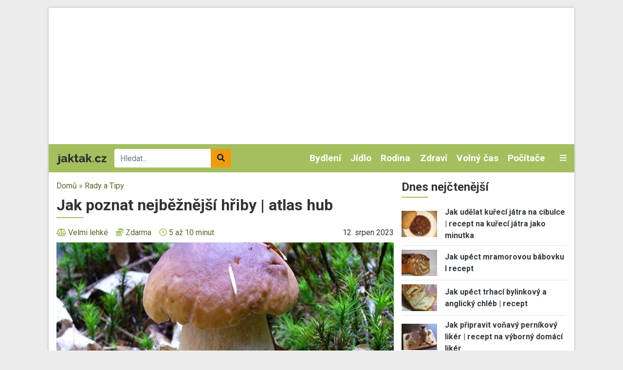

--- FILE ---
content_type: text/html; charset=UTF-8
request_url: https://www.jaktak.cz/jak-poznat-nejbeznejsi-hriby-atlas-hub.html
body_size: 20648
content:
<!DOCTYPE html><html lang="cs" dir="ltr" prefix="og: https://ogp.me/ns#"><head><meta charset="utf-8" /><link rel="canonical" href="https://www.jaktak.cz/jak-poznat-nejbeznejsi-hriby-atlas-hub.html" /><meta name="description" content="Hříbek je houba, nad kterou srdce každého milovníka houbaření zaplesá. Bývají nejcennějším nálezem v houbařově košíku a předmětem chlouby před sousedy nebo kamarády. Zkušení houbaři sice tvrdí, že hřiby jsou chuťově fádní a nevýrazné, každoroční klání o nejchutnější houbu také nevyhrávají hřiby, ale pře..." /><meta name="keywords" content="houby, houbaření, hřib žlučník, hřiby, nejběžnější hřiby, jak poznat hřiby, hřib smrkový, hřib dubový, hřib hnědý, hřib kovář, hřib borový, hřib žlutomasý, hřib dutonohý, rozpoznat houby, rozpoznat hřiby" /><meta property="og:image" content="https://www.jaktak.cz/sites/default/files/styles/facebook_thumbnail/public/images/articles/6847/p1010164.jpg?itok=sGyLGnbN" /><meta property="og:image:width" content="1200" /><meta property="og:image:height" content="630" /><meta name="Generator" content="Drupal 9 (https://www.drupal.org)" /><meta name="MobileOptimized" content="width" /><meta name="HandheldFriendly" content="true" /><meta name="viewport" content="width=device-width, initial-scale=1.0" /><script src="https://www.google.com/recaptcha/api.js?hl=cs" async defer></script><link rel="icon" href="/core/misc/favicon.ico" type="image/vnd.microsoft.icon" /><title>Jak poznat nejběžnější hřiby | atlas hub | jaktak.cz</title><link rel="stylesheet" media="all" href="/sites/default/files/css/css_5QyKjzL5-uQV4Xd5AwqkpDik-kJUkbuu3_wm-0LK3qI.css" /><link rel="stylesheet" media="all" href="/sites/default/files/css/css_vyCd1qNnhYxDBIGo4LP036CRXN4Ca3t6PVKbiZQUjbs.css" /><link rel="stylesheet" media="all" href="//fonts.googleapis.com/css2?family=Roboto:ital,wght@0,400;0,700;1,400&amp;display=swap" /><link rel="stylesheet" media="all" href="/sites/default/files/css/css_kP88-0Y_jNUI2pCsRBf1TcSZn0sLaNxmHRlJyWZ2DPE.css" /><script src="/libraries/fontawesome/js/all.min.js?v=6.1.0" defer></script><script src="/libraries/fontawesome/js/v4-shims.min.js?v=6.1.0" defer></script><link rel="shortcut icon" href="/themes/custom/favicons/jaktak/favicon.ico" type="image/x-icon"><link rel="apple-touch-icon" sizes="180x180" href="/themes/custom/favicons/jaktak/apple-touch-icon.png"><link rel="icon" type="image/png" sizes="32x32" href="/themes/custom/favicons/jaktak/favicon-32x32.png"><link rel="icon" type="image/png" sizes="16x16" href="/themes/custom/favicons/jaktak/favicon-16x16.png"><link rel="manifest" href="/themes/custom/favicons/jaktak/site.webmanifest"><meta name="msapplication-TileColor" content="#a5bf5f"><meta name="theme-color" content="#ffffff"><script async src="https://pagead2.googlesyndication.com/pagead/js/adsbygoogle.js?client=ca-pub-8804729319494140" crossorigin="anonymous"></script><!-- Global site tag (gtag.js) - Google Ads: 975792979 --><script async src="https://www.googletagmanager.com/gtag/js?id=AW-975792979"></script><script>
window.dataLayer = window.dataLayer || [];
function gtag(){dataLayer.push(arguments);}
gtag('js', new Date());
gtag('config', 'AW-975792979');
</script><!-- Global site tag (gtag.js) - Google Analytics --><script async src="https://www.googletagmanager.com/gtag/js?id=G-Q13T7W0W4G"></script><script>
window.dataLayer = window.dataLayer || [];
function gtag(){dataLayer.push(arguments);}
gtag('js', new Date());
gtag('config', 'G-Q13T7W0W4G');
</script><!-- Google tag (gtag.js) --><script async src="https://www.googletagmanager.com/gtag/js?id=G-1HPGZC6NQ6"></script><script>
window.dataLayer = window.dataLayer || [];
function gtag(){dataLayer.push(arguments);}
gtag('js', new Date());
gtag('config', 'G-1HPGZC6NQ6');
</script></head><body class="domain-jaktak-cz path-node page-node-type-article no-pr"><div id='adm-sticky'></div> <!-- Google Tag Manager (noscript) --> <noscript><iframe src="https://www.googletagmanager.com/ns.html?id=GTM-WBG4C6C"
height="0" width="0" style="display:none;visibility:hidden"></iframe></noscript> <!-- End Google Tag Manager (noscript) --> <a href="#main-content" class="d-none focusable"> Přejít k hlavnímu obsahu </a><div class="dialog-off-canvas-main-canvas" data-off-canvas-main-canvas><div id="page"><div class="container p-0 box-shadow container-main bg-white"><div class="text-center"><div class="block-content block-content--type-banner block-content--23 block-content--view-mode-full"><div class="block-content__content"><div id="adsense-leaderboard"></div></div></div></div> <header class="page-header"> <nav class="navbar navbar-expand-lg navbar-dark navbar-custom py-lg-0 position-relative"> <a href="/" class="navbar-brand"><img src="/themes/custom/images/logo.svg" alt="jaktak.cz" height="22"></a><div class="searchbox"><form class="mb-0" action="/hledat" method="get" id="views-exposed-form-search-page-1" accept-charset="UTF-8"><div class="m-0 input-group js-form-item form-item js-form-type-search-api-autocomplete form-item-search-api-fulltext js-form-item-search-api-fulltext"> <input data-drupal-selector="edit-search-api-fulltext" data-search-api-autocomplete-search="search" class="form-control border-0 form-autocomplete ui-autocomplete-input" placeholder="Hledat..." data-autocomplete-path="/search_api_autocomplete/search?display=page_1&amp;&amp;filter=search_api_fulltext" type="text" id="edit-search-api-fulltext" name="search_api_fulltext" autocomplete="off" required><div class="input-group-append"> <button class="btn btn-secondary" data-drupal-selector="edit-submit-search" type="submit" id="edit-submit-search"><i class="fas fa-search"></i></button></div></div></form></div><div class="collapse navbar-collapse" id="mainMenu"><ul class="navbar-nav ml-auto"><li class="nav-item dropdown"> <a href="/dum-byt-zahrada" class="nav-link">Bydlení </a><div class="dropdown-menu p-0 m-0 border-0 rounded-0 bg-dark"> <a class="dropdown-item py-0 px-2 text-light" href="/dum-byt-zahrada/design-dekorace"> Design a Dekorace </a><a class="dropdown-item py-0 px-2 text-light" href="/dum-byt-zahrada/zelene-bydleni"> Zelené bydlení </a><a class="dropdown-item py-0 px-2 text-light" href="/dum-byt-zahrada/zahrada-rostliny"> Zahrada a Rostliny </a><a class="dropdown-item py-0 px-2 text-light" href="/dum-byt-zahrada/udrzba-opravy"> Údržba a Opravy </a><a class="dropdown-item py-0 px-2 text-light" href="/dum-byt-zahrada/stavba-rekonstrukce"> Stavba a Rekonstrukce </a><a class="dropdown-item py-0 px-2 text-light" href="/dum-byt-zahrada/ostatni-dum-byt-zahrada"> Ostatní - Dům, Byt a Zahrada </a><a class="dropdown-item py-0 px-2 text-light" href="/dum-byt-zahrada/nakup-prodej-pronajem"> Nákup, Prodej a Pronájem </a><a class="dropdown-item py-0 px-2 text-light" href="/dum-byt-zahrada/nabytek-zarizeni"> Nábytek a Zařízení </a><a class="dropdown-item py-0 px-2 text-light" href="/dum-byt-zahrada/domacnost"> Domácnost </a></div></li><li class="nav-item dropdown"> <a href="/jidlo-napoje" class="nav-link">Jídlo </a><div class="dropdown-menu p-0 m-0 border-0 rounded-0 bg-dark"> <a class="dropdown-item py-0 px-2 text-light" href="/jidlo-napoje/bezmasa-jidla"> Bezmasá jídla </a><a class="dropdown-item py-0 px-2 text-light" href="/jidlo-napoje/ryby-plody-more"> Ryby a plody moře </a><a class="dropdown-item py-0 px-2 text-light" href="/jidlo-napoje/regionalni-kuchyne"> Regionální kuchyně </a><a class="dropdown-item py-0 px-2 text-light" href="/jidlo-napoje/ovoce-zelenina-houby"> Ovoce, Zelenina a Houby </a><a class="dropdown-item py-0 px-2 text-light" href="/jidlo-napoje/masa"> Masa </a><a class="dropdown-item py-0 px-2 text-light" href="/jidlo-napoje/omacky-zalivky"> Omáčky a Zálivky </a><a class="dropdown-item py-0 px-2 text-light" href="/jidlo-napoje/zdrava-vyziva"> Zdravá výživa </a><a class="dropdown-item py-0 px-2 text-light" href="/jidlo-napoje/vareni-peceni"> Vaření a Pečení </a><a class="dropdown-item py-0 px-2 text-light" href="/jidlo-napoje/svetova-kuchyne"> Světová kuchyně </a><a class="dropdown-item py-0 px-2 text-light" href="/jidlo-napoje/predkrmy-polevky-salaty"> Předkrmy, Polévky a Saláty </a><a class="dropdown-item py-0 px-2 text-light" href="/jidlo-napoje/ostatni-jidlo-napoje"> Ostatní - Jídlo a Nápoje </a><a class="dropdown-item py-0 px-2 text-light" href="/jidlo-napoje/napoje-koktejly"> Nápoje a Koktejly </a><a class="dropdown-item py-0 px-2 text-light" href="/jidlo-napoje/dezerty-moucniky"> Dezerty a Moučníky </a></div></li><li class="nav-item dropdown"> <a href="/rodina-vztahy" class="nav-link">Rodina </a><div class="dropdown-menu p-0 m-0 border-0 rounded-0 bg-dark"> <a class="dropdown-item py-0 px-2 text-light" href="/rodina-vztahy/svatba"> Svatba </a><a class="dropdown-item py-0 px-2 text-light" href="/rodina-vztahy/rodicovstvi"> Rodičovství </a><a class="dropdown-item py-0 px-2 text-light" href="/rodina-vztahy/rozvod"> Rozvod </a><a class="dropdown-item py-0 px-2 text-light" href="/rodina-vztahy/rodina"> Rodina </a><a class="dropdown-item py-0 px-2 text-light" href="/rodina-vztahy/randeni"> Randění </a><a class="dropdown-item py-0 px-2 text-light" href="/rodina-vztahy/pratelstvi"> Přátelství </a><a class="dropdown-item py-0 px-2 text-light" href="/rodina-vztahy/ostatni-rodina-vztahy"> Ostatní - Rodina a Vztahy </a><a class="dropdown-item py-0 px-2 text-light" href="/rodina-vztahy/manzelstvi"> Manželství </a></div></li><li class="nav-item dropdown"> <a href="/zdravi-krasa" class="nav-link">Zdraví </a><div class="dropdown-menu p-0 m-0 border-0 rounded-0 bg-dark"> <a class="dropdown-item py-0 px-2 text-light" href="/zdravi-krasa/nemoci-lecba"> Nemoci a Léčba </a><a class="dropdown-item py-0 px-2 text-light" href="/zdravi-krasa/alternativni-medicina"> Alternativní medicína </a><a class="dropdown-item py-0 px-2 text-light" href="/zdravi-krasa/pece-o-zdravi-wellness"> Péče o zdraví a Wellness </a><a class="dropdown-item py-0 px-2 text-light" href="/zdravi-krasa/vyziva-dieta"> Výživa a Dieta </a><a class="dropdown-item py-0 px-2 text-light" href="/zdravi-krasa/ostatni-zdravi-krasa"> Ostatní - Zdraví a Krása </a><a class="dropdown-item py-0 px-2 text-light" href="/zdravi-krasa/moda"> Móda </a><a class="dropdown-item py-0 px-2 text-light" href="/zdravi-krasa/osobni-pece"> Osobní péče </a><a class="dropdown-item py-0 px-2 text-light" href="/zdravi-krasa/krasa"> Krása </a></div></li><li class="nav-item dropdown"> <a href="/volny-cas-zaliby-hry" class="nav-link">Volný čas </a><div class="dropdown-menu p-0 m-0 border-0 rounded-0 bg-dark"> <a class="dropdown-item py-0 px-2 text-light" href="/volny-cas-zaliby-hry/zaliby"> Záliby </a><a class="dropdown-item py-0 px-2 text-light" href="/volny-cas-zaliby-hry/veda-priroda"> Věda a Příroda </a><a class="dropdown-item py-0 px-2 text-light" href="/volny-cas-zaliby-hry/video-pocitacove-internetove-hry"> Video, Počítačové a Internetové hry </a><a class="dropdown-item py-0 px-2 text-light" href="/volny-cas-zaliby-hry/stolni-hry-karty"> Stolní hry a Karty </a><a class="dropdown-item py-0 px-2 text-light" href="/volny-cas-zaliby-hry/spolecenske-hry"> Společenské hry </a><a class="dropdown-item py-0 px-2 text-light" href="/volny-cas-zaliby-hry/sberatelstvi"> Sběratelství </a><a class="dropdown-item py-0 px-2 text-light" href="/volny-cas-zaliby-hry/ostatni-volny-cas-zaliby-hry"> Ostatní - Volný čas, Záliby a Hry </a><a class="dropdown-item py-0 px-2 text-light" href="/volny-cas-zaliby-hry/remesla"> Řemesla </a><a class="dropdown-item py-0 px-2 text-light" href="/volny-cas-zaliby-hry/hracky"> Hračky </a></div></li><li class="nav-item dropdown"> <a href="/pocitace-internet" class="nav-link">Počítače </a><div class="dropdown-menu p-0 m-0 border-0 rounded-0 bg-dark"> <a class="dropdown-item py-0 px-2 text-light" href="/pocitace-internet/web-design-vyvoj-www"> Web design a Vývoj WWW </a><a class="dropdown-item py-0 px-2 text-light" href="/pocitace-internet/reseni-problemu-na-pocitaci"> Řešení problémů na počítači </a><a class="dropdown-item py-0 px-2 text-light" href="/pocitace-internet/programovani"> Programování </a><a class="dropdown-item py-0 px-2 text-light" href="/pocitace-internet/ostatni-pocitace-internet"> Ostatní - Počítače a Internet </a><a class="dropdown-item py-0 px-2 text-light" href="/pocitace-internet/operacni-systemy"> Operační systémy </a><a class="dropdown-item py-0 px-2 text-light" href="/pocitace-internet/hardware"> Hardware </a><a class="dropdown-item py-0 px-2 text-light" href="/pocitace-internet/software"> Software </a><a class="dropdown-item py-0 px-2 text-light" href="/pocitace-internet/email"> Email </a><a class="dropdown-item py-0 px-2 text-light" href="/pocitace-internet/brouzdani-internetem"> Brouzdání Internetem </a><a class="dropdown-item py-0 px-2 text-light" href="/pocitace-internet/bezpecnost-na-internetu"> Bezpečnost na Internetu </a></div></li></ul></div> <a class="text-light toggle" data-toggle="collapse" href="#categories" role="button" aria-expanded="false" aria-controls="categories"> <i class="fas fa-bars"></i> </a><div id="categories" class="collapse p-3 position-absolute w-100 box-shadow"><div class="row"><div class="col-lg-2"><div class="mb-2"> <strong><a href="/automoto">Automoto </a></strong><div class=""><div class="views-row"><a href="/automoto/vybaveni-doplnky"> Vybavení a Doplňky </a></div><div class="views-row"><a href="/automoto/rizeni-bezpecnost"> Řízení a Bezpečnost </a></div><div class="views-row"><a href="/automoto/provoz-opravy-udrzba"> Provoz, Opravy a Údržba </a></div><div class="views-row"><a href="/automoto/ostatni-automoto"> Ostatní - Automoto </a></div><div class="views-row"><a href="/automoto/nakup-prodej"> Nákup a Prodej </a></div><div class="views-row"><a href="/automoto/financovani-pojisteni"> Financování a Pojištění </a></div></div></div><div class="mb-2"> <strong><a href="/dum-byt-zahrada">Bydlení </a></strong><div class=""><div class="views-row"><a href="/dum-byt-zahrada/design-dekorace"> Design a Dekorace </a></div><div class="views-row"><a href="/dum-byt-zahrada/zelene-bydleni"> Zelené bydlení </a></div><div class="views-row"><a href="/dum-byt-zahrada/zahrada-rostliny"> Zahrada a Rostliny </a></div><div class="views-row"><a href="/dum-byt-zahrada/udrzba-opravy"> Údržba a Opravy </a></div><div class="views-row"><a href="/dum-byt-zahrada/stavba-rekonstrukce"> Stavba a Rekonstrukce </a></div><div class="views-row"><a href="/dum-byt-zahrada/ostatni-dum-byt-zahrada"> Ostatní - Dům, Byt a Zahrada </a></div><div class="views-row"><a href="/dum-byt-zahrada/nakup-prodej-pronajem"> Nákup, Prodej a Pronájem </a></div><div class="views-row"><a href="/dum-byt-zahrada/nabytek-zarizeni"> Nábytek a Zařízení </a></div><div class="views-row"><a href="/dum-byt-zahrada/domacnost"> Domácnost </a></div></div></div><div class="mb-2"> <strong><a href="/cestovani">Cestování </a></strong><div class=""><div class="views-row"><a href="/cestovani/destinace"> Destinace </a></div><div class="views-row"><a href="/cestovani/rady-tipy"> Rady a Tipy </a></div><div class="views-row"><a href="/cestovani/ostatni-cestovani"> Ostatní - Cestování </a></div><div class="views-row"><a href="/cestovani/doprava"> Doprava </a></div></div></div></div><div class="col-lg-2"><div class="mb-2"> <strong><a href="/domaci-jina-zvirata">Domácí a jiná zvířata </a></strong><div class=""><div class="views-row"><a href="/domaci-jina-zvirata/ryby-rybicky"> Ryby a Rybičky </a></div><div class="views-row"><a href="/domaci-jina-zvirata/ptaci-papousci"> Ptáci a Papoušci </a></div><div class="views-row"><a href="/domaci-jina-zvirata/psi"> Psi </a></div><div class="views-row"><a href="/domaci-jina-zvirata/plazi-hlodavci"> Plazi a Hlodavci </a></div><div class="views-row"><a href="/domaci-jina-zvirata/ostatni-zvirata"> Ostatní - Zvířata </a></div><div class="views-row"><a href="/domaci-jina-zvirata/kone"> Koně </a></div><div class="views-row"><a href="/domaci-jina-zvirata/kocky"> Kočky </a></div></div></div><div class="mb-2"> <strong><a href="/elektronika">Elektronika </a></strong><div class=""><div class="views-row"><a href="/elektronika/mobilni-telefony-gps"> Mobilní telefony a GPS </a></div><div class="views-row"><a href="/elektronika/digitalni-fotoaparaty"> Digitální fotoaparáty </a></div><div class="views-row"><a href="/elektronika/bila-technika"> Bílá technika </a></div><div class="views-row"><a href="/elektronika/audio-video"> Audio a Video </a></div><div class="views-row"><a href="/elektronika/ostatni-elektronika"> Ostatní - Elektronika </a></div></div></div><div class="mb-2"> <strong><a href="/jidlo-napoje">Jídlo </a></strong><div class=""><div class="views-row"><a href="/jidlo-napoje/bezmasa-jidla"> Bezmasá jídla </a></div><div class="views-row"><a href="/jidlo-napoje/ryby-plody-more"> Ryby a plody moře </a></div><div class="views-row"><a href="/jidlo-napoje/regionalni-kuchyne"> Regionální kuchyně </a></div><div class="views-row"><a href="/jidlo-napoje/ovoce-zelenina-houby"> Ovoce, Zelenina a Houby </a></div><div class="views-row"><a href="/jidlo-napoje/masa"> Masa </a></div><div class="views-row"><a href="/jidlo-napoje/omacky-zalivky"> Omáčky a Zálivky </a></div><div class="views-row"><a href="/jidlo-napoje/zdrava-vyziva"> Zdravá výživa </a></div><div class="views-row"><a href="/jidlo-napoje/vareni-peceni"> Vaření a Pečení </a></div><div class="views-row"><a href="/jidlo-napoje/svetova-kuchyne"> Světová kuchyně </a></div><div class="views-row"><a href="/jidlo-napoje/predkrmy-polevky-salaty"> Předkrmy, Polévky a Saláty </a></div><div class="views-row"><a href="/jidlo-napoje/ostatni-jidlo-napoje"> Ostatní - Jídlo a Nápoje </a></div><div class="views-row"><a href="/jidlo-napoje/napoje-koktejly"> Nápoje a Koktejly </a></div><div class="views-row"><a href="/jidlo-napoje/dezerty-moucniky"> Dezerty a Moučníky </a></div></div></div></div><div class="col-lg-2"><div class="mb-2"> <strong><a href="/kultura-spolecnost">Kultura a Společnost </a></strong><div class=""><div class="views-row"><a href="/kultura-spolecnost/politika"> Politika </a></div><div class="views-row"><a href="/kultura-spolecnost/charita"> Charita </a></div><div class="views-row"><a href="/kultura-spolecnost/etika"> Etika </a></div><div class="views-row"><a href="/kultura-spolecnost/religie"> Religie </a></div><div class="views-row"><a href="/kultura-spolecnost/kultura"> Kultura </a></div><div class="views-row"><a href="/kultura-spolecnost/ostatni-kultura-spolecnost"> Ostatní - Kultura a Společnost </a></div></div></div><div class="mb-2"> <strong><a href="/osobni-finance">Osobní finance </a></strong><div class=""><div class="views-row"><a href="/osobni-finance/penize"> Peníze </a></div><div class="views-row"><a href="/osobni-finance/ostatni-osobni-finance"> Ostatní - Osobní finance </a></div><div class="views-row"><a href="/osobni-finance/pojisteni"> Pojištění </a></div><div class="views-row"><a href="/osobni-finance/dane"> Daně </a></div><div class="views-row"><a href="/osobni-finance/reality"> Reality </a></div><div class="views-row"><a href="/osobni-finance/investovani"> Investování </a></div></div></div><div class="mb-2"> <strong><a href="/podnikani">Podnikání </a></strong><div class=""><div class="views-row"><a href="/podnikani/provoz-spolecnosti"> Provoz společnosti </a></div><div class="views-row"><a href="/podnikani/podnikatelske-pravo"> Podnikatelské právo </a></div><div class="views-row"><a href="/podnikani/ostatni-podnikani"> Ostatní - Podnikání </a></div><div class="views-row"><a href="/podnikani/marketing-reklama-prodej"> Marketing, Reklama a Prodej </a></div><div class="views-row"><a href="/podnikani/lidske-zdroje"> Lidské zdroje </a></div><div class="views-row"><a href="/podnikani/financovani-podnikani"> Financování podnikání </a></div><div class="views-row"><a href="/podnikani/dane"> Daně </a></div><div class="views-row"><a href="/podnikani/urady"> Úřady </a></div><div class="views-row"><a href="/podnikani/zacatek-podnikani"> Začátek podnikání </a></div></div></div></div><div class="col-lg-2"><div class="mb-2"> <strong><a href="/prace-kariera">Práce a Kariéra </a></strong><div class=""><div class="views-row"><a href="/prace-kariera/hledani-prace"> Hledání práce </a></div><div class="views-row"><a href="/prace-kariera/uspech-v-praci"> Úspěch v práci </a></div><div class="views-row"><a href="/prace-kariera/povolani"> Povolání </a></div><div class="views-row"><a href="/prace-kariera/ostatni-prace-kariera"> Ostatní - Práce a Kariéra </a></div></div></div><div class="mb-2"> <strong><a href="/pravo">Právo </a></strong><div class=""><div class="views-row"><a href="/pravo/spotrebitelske-pravo"> Spotřebitelské právo </a></div><div class="views-row"><a href="/pravo/silnicni-pravo"> Silniční právo </a></div><div class="views-row"><a href="/pravo/rodinne-pravo"> Rodinné právo </a></div><div class="views-row"><a href="/pravo/pravo-dusevniho-vlastnictvi"> Právo duševního vlastnictví </a></div><div class="views-row"><a href="/pravo/pracovni-pravo"> Pracovní právo </a></div><div class="views-row"><a href="/pravo/ostatni-pravo"> Ostatní - Právo </a></div><div class="views-row"><a href="/pravo/obchodni-pravo"> Obchodní právo </a></div><div class="views-row"><a href="/pravo/trestni-pravo"> Trestní právo </a></div></div></div><div class="mb-2"> <strong><a href="/rodina-vztahy">Rodina </a></strong><div class=""><div class="views-row"><a href="/rodina-vztahy/svatba"> Svatba </a></div><div class="views-row"><a href="/rodina-vztahy/rodicovstvi"> Rodičovství </a></div><div class="views-row"><a href="/rodina-vztahy/rozvod"> Rozvod </a></div><div class="views-row"><a href="/rodina-vztahy/rodina"> Rodina </a></div><div class="views-row"><a href="/rodina-vztahy/randeni"> Randění </a></div><div class="views-row"><a href="/rodina-vztahy/pratelstvi"> Přátelství </a></div><div class="views-row"><a href="/rodina-vztahy/ostatni-rodina-vztahy"> Ostatní - Rodina a Vztahy </a></div><div class="views-row"><a href="/rodina-vztahy/manzelstvi"> Manželství </a></div></div></div></div><div class="col-lg-2"><div class="mb-2"> <strong><a href="/ruzne">Různé</a></strong></div><div class="mb-2"> <strong><a href="/sport-fitness">Sport a Fitness </a></strong><div class=""><div class="views-row"><a href="/sport-fitness/divacke-sporty"> Divácké sporty </a></div><div class="views-row"><a href="/sport-fitness/extremni-freestyle-sporty"> Extremní a Freestyle sporty </a></div><div class="views-row"><a href="/sport-fitness/bojova-umeni"> Bojová uměni </a></div><div class="views-row"><a href="/sport-fitness/rekreacni-sporty"> Rekreační sporty </a></div><div class="views-row"><a href="/sport-fitness/sporty"> Sporty </a></div><div class="views-row"><a href="/sport-fitness/fitness"> Fitness </a></div><div class="views-row"><a href="/sport-fitness/ostatni-sport-fitness"> Ostatní - Sport a Fitness </a></div></div></div><div class="mb-2"> <strong><a href="/svatky-oslavy">Svátky a Oslavy </a></strong><div class=""><div class="views-row"><a href="/svatky-oslavy/vanoce"> Vánoce </a></div><div class="views-row"><a href="/svatky-oslavy/valentyn"> Valentýn </a></div><div class="views-row"><a href="/svatky-oslavy/svatky-jmeniny"> Svátky (Jmeniny) </a></div><div class="views-row"><a href="/svatky-oslavy/ostatni-svatky-oslavy"> Ostatní - Svátky a Oslavy </a></div><div class="views-row"><a href="/svatky-oslavy/narozeniny"> Narozeniny </a></div><div class="views-row"><a href="/svatky-oslavy/novy-rok"> Nový rok </a></div><div class="views-row"><a href="/svatky-oslavy/dusicky"> Dušičky </a></div><div class="views-row"><a href="/svatky-oslavy/velikonoce"> Velikonoce </a></div></div></div></div><div class="col-lg-2"><div class="mb-2"> <strong><a href="/umeni">Umění </a></strong><div class=""><div class="views-row"><a href="/umeni/divadlo-opera-balet"> Divadlo, Opera a Balet </a></div><div class="views-row"><a href="/umeni/filmy-tv"> Filmy a TV </a></div><div class="views-row"><a href="/umeni/hudba"> Hudba </a></div><div class="views-row"><a href="/umeni/psani-knihy-literatura"> Psaní, Knihy a Literatura </a></div><div class="views-row"><a href="/umeni/vytvarne-umeni"> Výtvarné umění </a></div><div class="views-row"><a href="/umeni/tanec"> Tanec </a></div><div class="views-row"><a href="/umeni/ostatni-umeni"> Ostatní - Umění </a></div></div></div><div class="mb-2"> <strong><a href="/vzdelani-osobni-rozvoj">Vzdělání a Osobní rozvoj </a></strong><div class=""><div class="views-row"><a href="/vzdelani-osobni-rozvoj/osobni-rozvoj"> Osobní rozvoj </a></div><div class="views-row"><a href="/vzdelani-osobni-rozvoj/vzdelavani"> Vzdělávání </a></div><div class="views-row"><a href="/vzdelani-osobni-rozvoj/studium-v-zahranici"> Studium v zahraničí </a></div><div class="views-row"><a href="/vzdelani-osobni-rozvoj/studentsky-zivot"> Studentský život </a></div><div class="views-row"><a href="/vzdelani-osobni-rozvoj/ostatni-vzdelani-osobni-rozvoj"> Ostatní - Vzdělání a Osobní rozvoj </a></div></div></div><div class="mb-2"> <strong><a href="/zabava">Zábava</a></strong></div></div></div></div> </nav> </header> <main class="px-3 pt-3"><div class="row position-relative"><div class="col-md-8"> <section class="ad-track-1-scale"><div class="breadcrumbs pb-2 text-muted"> <a href="/">Domů</a> » <a href="https://www.jaktak.cz/cestovani/rady-tipy">Rady a Tipy </a></div> <article id="content"><div id="block-custom-page-title"><h1><span>Jak poznat nejběžnější hřiby | atlas hub</span></h1></div><div data-drupal-messages-fallback class="hidden"></div><div id="block-mainpagecontent"> <article role="article"><div class="mb-2"><div class="row align-items-center"><div class="col-md-7"><div class="d-flex align-items-center properties"><div class="mr-3"> <i class="fas fa-balance-scale icon d-none d-lg-inline"></i> <a href="/slozitost/velmi-lehke" hreflang="cs">Velmi lehké</a></div><div class="mr-3"> <i class="fas fa-coins icon d-none d-lg-inline"></i> <a href="/cena/zdarma" hreflang="cs">Zdarma</a></div><div class="mr-3"> <i class="far fa-clock icon d-none d-lg-inline"></i> <a href="/potrebny-cas/5-az-10-minut" hreflang="cs">5 až 10 minut</a></div></div></div><div class="col-md-5 text-lg-right"><div class="text-lowercase">12. Srpen 2023</div></div></div></div><div class="pb-2 mb-3 border-bottom"><div class="image mb-3"> <a href="https://www.jaktak.cz/sites/default/files/images/articles/6847/p1010164.jpg" aria-controls="colorbox" aria-label="{&quot;title&quot;:&quot;Jak poznat nejběžnější hřiby | atlas hub&quot;,&quot;alt&quot;:&quot;Jak poznat nejběžnější hřiby | atlas hub&quot;}" role="button" title="Jak poznat nejběžnější hřiby | atlas hub" data-colorbox-gallery="gallery-article-6847-kbjcVzmge2Y" class="colorbox" data-cbox-img-attrs="{&quot;title&quot;:&quot;Jak poznat nejběžnější hřiby | atlas hub&quot;,&quot;alt&quot;:&quot;Jak poznat nejběžnější hřiby | atlas hub&quot;}"><img src="/sites/default/files/styles/rectangle_l/public/images/articles/6847/p1010164.jpg?itok=yy_SY6s2" width="720" height="420" alt="Jak poznat nejběžnější hřiby | atlas hub" title="Jak poznat nejběžnější hřiby | atlas hub" loading="lazy" class="img-fluid" /></a></div><div class="perex mb-2 strong"><p><b>Hříbek je houba, nad kterou srdce každého milovníka houbaření zaplesá</b>. Bývají nejcennějším nálezem v houbařově košíku a předmětem chlouby před sousedy nebo kamarády. Zkušení houbaři sice tvrdí, že hřiby jsou chuťově fádní a nevýrazné, každoroční klání o nejchutnější houbu také nevyhrávají hřiby, ale přesto jsou jedním z nejoblíbenějších druhů vůbec. Jsou všestranně použitelné v kuchyni, nejlépe samotné, aby vynikla jejich chuť. Chuť zvýrazníte také sušením. <b>Pojďme si představit nejběžnější zástupce hřibů našich lesů</b>.</p></div></div><div class="row"><div class="col-md-3"><div class="ad-track-2"><div class="ad-track-2-sticky"><div class="ad text-center mb-3"><div class="block-content block-content--type-banner block-content--11 block-content--view-mode-full"><div class="block-content__content"><div id="adsense-jaktak-cz-article-left-desktop"></div><div id="adsense-jaktak-cz-article-left-mobile"></div></div></div></div></div></div></div><div class="col-md-9 ad-track-2-scale"><div class="basis bg-light p-3 mb-3"><div><h2>Co je potřeba</h2><div><ul><li>volný čas</li><li>příznivé počasí</li><li>dobrá nálada</li></ul></div></div></div><div class="body"><div class="step my-3"><div class="row"><div class="col-2 col-lg-1"><div class="number"> 1</div></div><div class="col-10 col-lg-11"><div class="paragraph paragraph--type--step paragraph--view-mode--default"><div class="row"><div class="col-md-7"><p><b>Hřib smrkový</b> je poměrně rozšířený a v posledních letech je na některých místech jeho výskyt velmi hojný. Roste, jak je již podle názvu patrné, především ve smrkových lesích od září až do konce října. V loňském teplém roce nebyly vyjímkou i listopadové nálezy. Hříbek roste většinou ve skupince, pořádně se tedy rozhlédněte v místě nálezu, jestli nemá bratříčka. Má stejné nároky na stanoviště jako muchomůrka červená, takže zpozorněte i tam, kde spatříte tuto krásnou a nápadnou houbu. <b>Hřib smrkový má variabilní zbarvení klobouku od bělavé po tmavohnědou</b>. Rourky jsou u mladých plodnic bílé, ve stáří nažloutlé nebo nazelenalé. <b>Třeň je v mládí břichatý, později válcovitý, tmavý se světlou síťkou</b>. Lze si ho splést s hřibem žlučníkem, ale ten má světlou nohu s tmavou síťkou. Smrkové hřiby jsou chutné a velmi ceněné v kuchyni.</p></div><div class="col-md-5"><div><a href="https://www.jaktak.cz/sites/default/files/images/articles/paragraphs/img_2349.jpg" aria-controls="colorbox" aria-label="{&quot;alt&quot;:&quot;&quot;}" role="button" title="Jak poznat nejběžnější hřiby | atlas hub &amp;gt; Tělo (odstavce)" data-colorbox-gallery="gallery-field_images-kbjcVzmge2Y" class="colorbox" data-cbox-img-attrs="{&quot;alt&quot;:&quot;&quot;}"><img src="/sites/default/files/styles/rectangle_m/public/images/articles/paragraphs/img_2349.jpg?itok=rwXWgzDp" width="320" height="240" alt="" loading="lazy" class="img-fluid" /></a></div></div></div></div></div></div></div><div class="step my-3"><div class="row"><div class="col-2 col-lg-1"><div class="number"> 2</div></div><div class="col-10 col-lg-11"><div class="paragraph paragraph--type--step paragraph--view-mode--default"><div class="row"><div class="col-md-7"><p><b>Hřib dubový</b> je další ze skupiny takzvaných <b>bílých hřibů</b>. Můžeme ho najít již v květnu. Je světlejší než hřib smrkový a vyskytuje se především pod listnatými stromy, nejčastěji v dubohabřině. Časté nálezy jsou také na hrázích rybníku pod duby. Tento hřib bývá na začátku sezóny hodně červivý. Roste až do listopadu. Je výborný v kuchyni a hodí se na sušení. Všechny takzvané bílé hřiby je nejvýhodnější sušit, jsou pak chutnější než čerstvé.</p></div><div class="col-md-5"><div><a href="https://www.jaktak.cz/sites/default/files/images/articles/paragraphs/hrib_dubovy21.jpg" aria-controls="colorbox" aria-label="{&quot;alt&quot;:&quot;&quot;}" role="button" title="Jak poznat nejběžnější hřiby | atlas hub &amp;gt; Tělo (odstavce)" data-colorbox-gallery="gallery-field_images-kbjcVzmge2Y" class="colorbox" data-cbox-img-attrs="{&quot;alt&quot;:&quot;&quot;}"><img src="/sites/default/files/styles/rectangle_m/public/images/articles/paragraphs/hrib_dubovy21.jpg?itok=m7mH5NBs" width="320" height="240" alt="" loading="lazy" class="img-fluid" /></a></div></div></div></div></div></div></div><div class="ad text-center"><div class="block-content block-content--type-banner block-content--12 block-content--view-mode-full"><div class="block-content__content"><div id="adsense-jaktak-cz-article-steps"></div></div></div></div><div class="step my-3"><div class="row"><div class="col-2 col-lg-1"><div class="number"> 3</div></div><div class="col-10 col-lg-11"><div class="paragraph paragraph--type--step paragraph--view-mode--default"><div class="row"><div class="col-md-7"><p><b>Hřib hnědý</b> je nejznámějším druhem sbíraných hub. Má řadu lidových názvů ─ hnědák, panský hříbek, podborovák a jiné. Růst začíná koncem léta, vrchol růstu je na podzim. <b>Klobouk je kaštanově hnědý</b>, rourky jsou světlé, později s olivovým nádechem. <b>Na rozdíl od pravých hřibů nemá třeň síťkování</b>. Při pomačkání se ústí rourek barví domodra. Houba roste především v jehličnatém lese, je velmi hojná. Je všestranně využitelná v kuchyni, hodí se k nakládání i do směsí s ostatními druhy hub.</p></div><div class="col-md-5"><div><a href="https://www.jaktak.cz/sites/default/files/images/articles/paragraphs/img_2345_0.jpg" aria-controls="colorbox" aria-label="{&quot;alt&quot;:&quot;&quot;}" role="button" title="Jak poznat nejběžnější hřiby | atlas hub &amp;gt; Tělo (odstavce)" data-colorbox-gallery="gallery-field_images-kbjcVzmge2Y" class="colorbox" data-cbox-img-attrs="{&quot;alt&quot;:&quot;&quot;}"><img src="/sites/default/files/styles/rectangle_m/public/images/articles/paragraphs/img_2345_0.jpg?itok=nTzT6bDn" width="320" height="240" alt="" loading="lazy" class="img-fluid" /></a></div></div></div></div></div></div></div><div class="step my-3"><div class="row"><div class="col-2 col-lg-1"><div class="number"> 4</div></div><div class="col-10 col-lg-11"><div class="paragraph paragraph--type--step paragraph--view-mode--default"><div class="row"><div class="col-md-7"><p><b>Hřib kovář</b> je nejčasnějším druhem hřibu. Mnohdy ho najdeme již koncem dubna. Barevně je hodně povedený. <b>Klobouk má barvu variabilní ─ od světle hnědé, olivové, hnědooranžové po tmavě hnědou</b>. Ústí rourek jsou tmavě červená, <b>třeň je pokryt červenými plstnatými zrníčky</b>. Houba je po rozkrojení jasně žlutá, po chvíli silně zmodrá. Je to dobrá jedlá houba, téměř nikdy nebývá červivá. Je nutné ji alespoň 20 minut tepelně upravit, abyste předešli zažívacím potížím. Kováře najdete ve všech typech lesů, není náročný na stanoviště. Hřiba kováře si někteří houbaři pletou s jedlým hřibem kolodějem. Ten má na rozdíl od kováře místo vloček na třeni výraznou žlutohnědou síťku. I hřib koloděj vyžaduje důkladnou tepelnou úpravu. Koloději se lidově říká kolář. Jednoduchá pomůcka pro rozlišení kováře a koláře: kovář má špinavější zástěru než kolář, který pracuje se dřevem. Houba kovář má tmavší klobouk než houba kolář.</p></div><div class="col-md-5"><div><a href="https://www.jaktak.cz/sites/default/files/images/articles/paragraphs/dsc04137.jpg" aria-controls="colorbox" aria-label="{&quot;alt&quot;:&quot;&quot;}" role="button" title="Jak poznat nejběžnější hřiby | atlas hub &amp;gt; Tělo (odstavce)" data-colorbox-gallery="gallery-field_images-kbjcVzmge2Y" class="colorbox" data-cbox-img-attrs="{&quot;alt&quot;:&quot;&quot;}"><img src="/sites/default/files/styles/rectangle_m/public/images/articles/paragraphs/dsc04137.jpg?itok=mFmmq4qO" width="320" height="240" alt="" loading="lazy" class="img-fluid" /></a></div></div></div></div></div></div></div><div class="ad text-center mb-3"><div class="block-content block-content--type-banner block-content--27 block-content--view-mode-full"><div class="block-content__content"><div id="adsense-jaktak-cz-in-article"></div></div></div></div><div class="step my-3"><div class="row"><div class="col-2 col-lg-1"><div class="number"> 5</div></div><div class="col-10 col-lg-11"><div class="paragraph paragraph--type--step paragraph--view-mode--default"><div class="row"><div class="col-md-7"><p><b>Hřib borový</b> je nejkrásnějším z hřibů. Je zapsán v <b>Červené knize ohrožených druhů</b>, nesmí se sbírat. Houba roste téměř výhradně pod borovicemi. <b>Klobouk je červenohnědý</b>, rourky se mění od bílé u mladých plodnic, po žlutoolivové u starších. <b>Třeň je velmi tvrdý a pokrývá ho načervenalá až žlutohnědá síťka, která je směrem k bázi světlejší</b>.</p></div><div class="col-md-5"><div><a href="https://www.jaktak.cz/sites/default/files/images/articles/paragraphs/hrib_borovy1.jpg" aria-controls="colorbox" aria-label="{&quot;alt&quot;:&quot;&quot;}" role="button" title="Jak poznat nejběžnější hřiby | atlas hub &amp;gt; Tělo (odstavce)" data-colorbox-gallery="gallery-field_images-kbjcVzmge2Y" class="colorbox" data-cbox-img-attrs="{&quot;alt&quot;:&quot;&quot;}"><img src="/sites/default/files/styles/rectangle_m/public/images/articles/paragraphs/hrib_borovy1.jpg?itok=KTsY-vbW" width="320" height="240" alt="" loading="lazy" class="img-fluid" /></a></div></div></div></div></div></div></div><div class="step my-3"><div class="row"><div class="col-2 col-lg-1"><div class="number"> 6</div></div><div class="col-10 col-lg-11"><div class="paragraph paragraph--type--step paragraph--view-mode--default"><div class="row"><div class="col-md-7"><p><b>Hřib žlučník</b> neboli hořčák dovede zkazit radost nezkušenému houbaři. Podobá se jedlým druhům hřibů, ale je odporně hořký a již malý kousek znehodnotí celé houbové jídlo. Žlučník roste od června do října ve všech typech lesů, někde je hojný a nevadí mu ani mírné sucho. <b>Má světlý klobouk, narůžovělá ústí rourek a výraznou tmavou síťku na bílém podkladu třeně</b>. Pokud si nebudete jisti těmito znaky, malý kousek ochutnejte a ihned vyplivněte. Někdy se udává, že hřib žlučník má příznivé účinky na zažívání. Doporučuje se ho usušit, namlít a užívat půl kávové lžičky v želatinové kapsli denně. Kdo bude chtít, jistě si bližší informace najde.</p></div><div class="col-md-5"><div><a href="https://www.jaktak.cz/sites/default/files/images/articles/paragraphs/hrib_zlucnik2.jpg" aria-controls="colorbox" aria-label="{&quot;alt&quot;:&quot;&quot;}" role="button" title="Jak poznat nejběžnější hřiby | atlas hub &amp;gt; Tělo (odstavce)" data-colorbox-gallery="gallery-field_images-kbjcVzmge2Y" class="colorbox" data-cbox-img-attrs="{&quot;alt&quot;:&quot;&quot;}"><img src="/sites/default/files/styles/rectangle_m/public/images/articles/paragraphs/hrib_zlucnik2.jpg?itok=zx0o57xW" width="320" height="240" alt="" loading="lazy" class="img-fluid" /></a></div></div></div></div></div></div></div><div class="step my-3"><div class="row"><div class="col-2 col-lg-1"><div class="number"> 7</div></div><div class="col-10 col-lg-11"><div class="paragraph paragraph--type--step paragraph--view-mode--default"><div class="row"><div class="col-md-7"><p><b>Hřib žlutomasý</b> neboli babka je kontroverzní houba. Někdo ji nemůže přijít na jméno, jiný ji rád sbírá. Sama za sebe říkám, že tato houba mně přivodila potíže srovnatelné s otravou. Je totiž velmi náchylná k plesnivění a bývá napadena nedohubem zlatovýtrusým. Ke sběru proto doporučuji sbírat jen mladé plodnice. Hřib žlutomasý roste hojně v listnatých i jehličnatých lesích od června do listopadu. <b>Klobouk má jemně plstnatý, hnědý s nádechem do olivova</b>. Rourky jsou bledě žluté, později žlutozelené, modrající při pomačkání. <b>Třeň je žlutavý s načervenalým rýhováním</b>.</p></div><div class="col-md-5"><div><a href="https://www.jaktak.cz/sites/default/files/images/articles/paragraphs/babka_0.jpg" aria-controls="colorbox" aria-label="{&quot;alt&quot;:&quot;&quot;}" role="button" title="Jak poznat nejběžnější hřiby | atlas hub &amp;gt; Tělo (odstavce)" data-colorbox-gallery="gallery-field_images-kbjcVzmge2Y" class="colorbox" data-cbox-img-attrs="{&quot;alt&quot;:&quot;&quot;}"><img src="/sites/default/files/styles/rectangle_m/public/images/articles/paragraphs/babka_0.jpg?itok=121RTW7i" width="320" height="240" alt="" loading="lazy" class="img-fluid" /></a></div></div></div></div></div></div></div><div class="step my-3"><div class="row"><div class="col-2 col-lg-1"><div class="number"> 8</div></div><div class="col-10 col-lg-11"><div class="paragraph paragraph--type--step paragraph--view-mode--default"><div class="row"><div class="col-md-7"><p><b>Hřib dutonohý</b>, lidově dutonožka se vyskytuje převážně pod modříny na kyselých půdách od července do října. <b>Klobouk je žlutohnědý a okraj je v mládí ověšený bělavými zbytky plachetky</b>. Rourky jsou žluté. <b>Třeň je válcovitý, dutý, často zahnutý s malými nahnědlými šupinkami</b>. Chuť i vůně je mírná, nevýrazná. Houba se hodí především do směsí.</p></div><div class="col-md-5"><div><a href="https://www.jaktak.cz/sites/default/files/images/articles/paragraphs/dutonozka.jpg" aria-controls="colorbox" aria-label="{&quot;alt&quot;:&quot;&quot;}" role="button" title="Jak poznat nejběžnější hřiby | atlas hub &amp;gt; Tělo (odstavce)" data-colorbox-gallery="gallery-field_images-kbjcVzmge2Y" class="colorbox" data-cbox-img-attrs="{&quot;alt&quot;:&quot;&quot;}"><img src="/sites/default/files/styles/rectangle_m/public/images/articles/paragraphs/dutonozka.jpg?itok=EItBlpro" width="320" height="240" alt="" loading="lazy" class="img-fluid" /></a></div></div></div></div></div></div></div></div><div id="generic-interscroller-desktop-wrapper"></div><div class="tips p-3 mb-3"><div><h2>Tipy</h2><div><p>Hřiby smrkové nakrájejte na silnější plátky, potřete prolisovaným česnekem a rychle opečte na sádle tak, aby křupaly. Hotové posolte a dobrou chuť! Pozor! Je to trhák na žlučník.</p></div></div></div><div class="warnings p-3 mb-3"><div><h2>Varování</h2><div><ul><li>Sbírejte jen houby, které dobře znáte!</li></ul><p><strong>Varování</strong></p><p>Tento článek a jeho jednotlivé body mají pouze informativní charakter. Společnost Solex Services s.r.o. neručí a není odpovědná za škody vzniklé užitím informací (částečným nebo úplným), které jsou uvedeny v článku. Zároveň společnost neručí a není odpovědna za škody vzniklé užitím informací (úplných nebo částečných) obsažených v článku třetí osobou.</p></div></div></div></div></div><div class="links bg-light p-3 mb-3"><h2>Související články</h2><div><div><a href="https://www.jaktak.cz/jak-na-sber-hub.html">Jak na sběr hub </a></div><div><a href="https://www.jaktak.cz/jak-poznat-chutne-drevokazne-houby.html">Jak poznat chutné dřevokazné houby</a></div><div><a href="https://www.jaktak.cz/jak-poznat-lisky-strocky-recept-na-liskovou-omacku.html">Jak poznat lišky a stročky | recept na liškovou omáčku</a></div><div><a href="https://www.jaktak.cz/jak-koupit-cerstve-houby-na-trhu.html">Jak koupit čerstvé houby na trhu </a></div><div><a href="https://www.jaktak.cz/jak-pripravit-houby-aby-byly-stravitelnejsi.html">Jak připravit houby, aby byly stravitelnější </a></div><div><a href="https://www.jaktak.cz/jak-udelat-houbovy-gulas-recept.html">Jak udělat houbový guláš | recept </a></div></div></div><div class="tags mb-3"> Klíčová slova: <a href="/tagy/houby" hreflang="cs">houby</a> <a href="/tagy/houbareni" hreflang="cs">houbaření</a> <a href="/tagy/hrib-zlucnik" hreflang="cs">hřib žlučník</a> <a href="/tagy/hriby" hreflang="cs">hřiby</a> <a href="/tagy/nejbeznejsi-hriby" hreflang="cs">nejběžnější hřiby</a> <a href="/tagy/jak-poznat-hriby" hreflang="cs">jak poznat hřiby</a> <a href="/tagy/hrib-smrkovy" hreflang="cs">hřib smrkový</a> <a href="/tagy/hrib-dubovy" hreflang="cs">hřib dubový</a> <a href="/tagy/hrib-hnedy" hreflang="cs">hřib hnědý</a> <a href="/tagy/hrib-kovar" hreflang="cs">hřib kovář</a> <a href="/tagy/hrib-borovy" hreflang="cs">hřib borový</a> <a href="/tagy/hrib-zlutomasy" hreflang="cs">hřib žlutomasý</a> <a href="/tagy/hrib-dutonohy" hreflang="cs">hřib dutonohý</a> <a href="/tagy/rozpoznat-houby" hreflang="cs">rozpoznat houby</a> <a href="/tagy/rozpoznat-hriby" hreflang="cs">rozpoznat hřiby</a></div> <footer class="py-2 border-top border-bottom mb-3"><div class="row"><div class="col-md-6"><div class="d-flex"><div class="author"><strong>Autor:</strong> <a href="/user/16803">Mirka K.</a></div><div class="separator ml-1 mr-1">|</div><div class="copyright_placeholder"> <span id="copyright_link">Zobrazit autorská práva</span></div><div class="copyright_full"> foto archiv Mirka K., www.pixabay.com, http://www.houbari-nezvestice.webgarden.cz/rubriky/galerie/fotogalerie-…</div></div></div><div class="col-md-6 text-right"><div>Hodnocení</div><form class="fivestar-form-1" id="vote" data-drupal-selector="fivestar-form-1" action="/jak-poznat-nejbeznejsi-hriby-atlas-hub.html" method="post" accept-charset="UTF-8"><div class="clearfix fivestar-none-text fivestar-average-stars fivestar-form-item fivestar-basic"><div class="js-form-item form-item js-form-type-fivestar form-item-vote js-form-item-vote form-no-label"><div class="js-form-item form-item js-form-type-select form-item-vote js-form-item-vote form-no-label"> <select class="vote form-select" data-drupal-selector="edit-vote" id="edit-vote--2" name="vote"><option value="-">Zvolte hodnocení</option><option value="20">Give it 1/5</option><option value="40">Give it 2/5</option><option value="60">Give it 3/5</option><option value="80" selected="selected">Give it 4/5</option><option value="100">Give it 5/5</option></select></div></div></div><input style="display:none" data-drupal-selector="edit-submit" type="submit" id="edit-submit" name="op" value="Hodnocení" class="button js-form-submit form-submit" /><input autocomplete="off" data-drupal-selector="form-6eon6-54cb-ypr9cjboq6eh8clf7mqhppgfycyjcica" type="hidden" name="form_build_id" value="form-6eoN6-54cB-YPr9CjboQ6EH8Clf7mqhPpgfycyJcIcA" /><input data-drupal-selector="edit-fivestar-form-1" type="hidden" name="form_id" value="fivestar_form_1" /></form></div></div> </footer><div class="share"><div class="share d-flex mb-3"><div class="share-button facebook mr-2"> <a href="https://www.facebook.com/sharer/sharer.php?u=https://www.jaktak.cz/jak-poznat-nejbeznejsi-hriby-atlas-hub.html" target="_blank"><div class="d-flex align-items-center"><div class="icon"> <i class="fab fa-facebook text-light"></i></div><div class="title px-2 d-none d-lg-block"> Sdílet na FB</div></div> </a></div><div class="share-button print mr-2"> <a href="/node/6847/printable/print" target="_blank"><div class="d-flex align-items-center"><div class="icon"> <i class="fas fa-print text-light"></i></div><div class="title px-2 d-none d-lg-block"> Tisknout</div></div> </a></div></div></div><div class="comments bg-light p-3 mb-3"><h2>Diskuze k článku</h2><div class="buttons text-center mt-2"> <a class="btn btn-primary rounded-0 text-light" href="https://www.jaktak.cz/jak-poznat-nejbeznejsi-hriby-atlas-hub.html?show=comments"><strong>Vstoupit do diskuze</strong></a></div></div><div class="ad text-center mb-3"><div class="block-content block-content--type-banner block-content--26 block-content--view-mode-full"><div class="block-content__content"><div id="adsense-half-page-mobile"></div></div></div></div><div class="similar mb-3"><h2>Další zajímavé články</h2><div class="js-view-dom-id-a6edf7f064eecf54d3e794c9c82a94a695513348d90058c47fd98cbc741ac3ed"><div class="views-row"> <article class="teaser teaser-article mb-3 pb-3 border-bottom"><div class="row align-items-center"><div class="col-6 col-lg-5"><div class="image"> <a href="https://www.jaktak.cz/jak-se-projevuji-nejcastejsi-otravy-z-hub-atlas-hub.html" hreflang="cs"><img loading="lazy" src="/sites/default/files/styles/rectangle_m/public/images/articles/6842/p8101193.jpg?itok=zFUh397L" width="320" height="240" alt="Jak se projevují nejčastější otravy z hub | atlas hub" title="Jak se projevují nejčastější otravy z hub | atlas hub" class="img-fluid" /></a></div></div><div class="col-6 col-lg-7"><div class="category mb-1"></div> <strong class="title h3 active mb-1"><a href="https://www.jaktak.cz/jak-se-projevuji-nejcastejsi-otravy-z-hub-atlas-hub.html" hreflang="cs">Jak se projevují nejčastější otravy z hub | atlas hub</a></strong><div class="perex d-none d-md-block"> Každoročně nás média informují o případech otrav houbami. Tyto otravy jsou naprosto zbytečné, neboť osvěta kolem houbaření je dostatečná. Na trhu exis…</div></div></div></article></div><div class="views-row"> <article class="teaser teaser-article mb-3 pb-3 border-bottom"><div class="row align-items-center"><div class="col-6 col-lg-5"><div class="image"> <a href="https://www.jaktak.cz/jak-rozpoznat-nejbeznejsi-klouzky-atlas-hub.html" hreflang="cs"><img loading="lazy" src="/sites/default/files/styles/rectangle_m/public/images/articles/6849/klouzek.jpg?itok=W1YI0SLO" width="320" height="240" alt=" Jak rozpoznat nejběžnější klouzky | atlas hub" title=" Jak rozpoznat nejběžnější klouzky | atlas hub" class="img-fluid" /></a></div></div><div class="col-6 col-lg-7"><div class="category mb-1"></div> <strong class="title h3 active mb-1"><a href="https://www.jaktak.cz/jak-rozpoznat-nejbeznejsi-klouzky-atlas-hub.html" hreflang="cs"> Jak rozpoznat nejběžnější klouzky | atlas hub</a></strong><div class="perex d-none d-md-block"> Klouzci jsou houby, které leckterý houbař přehlíží kvůli jejich lepkavému klobouku, na který se chytají různé nečistoty. Je to škoda, protože klouzek…</div></div></div></article></div><div class="views-row"> <article class="teaser teaser-article mb-3 pb-3 border-bottom"><div class="row align-items-center"><div class="col-6 col-lg-5"><div class="image"> <a href="https://www.jaktak.cz/jak-na-sber-hub-atlas-hub.html" hreflang="cs"><img loading="lazy" src="/sites/default/files/styles/rectangle_m/public/node/article/field_image/IMG_20210907_112256.jpg?itok=aydvD3_S" width="320" height="240" alt="Jak na sběr hub | atlas hub" title="Jak na sběr hub | atlas hub, košík s houbami" class="img-fluid" /></a></div></div><div class="col-6 col-lg-7"><div class="category mb-1"></div> <strong class="title h3 active mb-1"><a href="https://www.jaktak.cz/jak-na-sber-hub-atlas-hub.html" hreflang="cs">Jak na sběr hub | atlas hub</a></strong><div class="perex d-none d-md-block"> Češi a vůbec východní Slované jsou národem houbařů. V houbové sezóně jsou lesy okupovány spoustou milovníků hub a houbaření. Stránky časopisů a denníh…</div></div></div></article></div><div class="views-row"> <article class="teaser teaser-article mb-3 pb-3 border-bottom"><div class="row align-items-center"><div class="col-6 col-lg-5"><div class="image"> <a href="https://www.jaktak.cz/jak-poznat-openku-menlivou-atlas-hub.html" hreflang="cs"><img loading="lazy" src="/sites/default/files/styles/rectangle_m/public/images/articles/7249/dsc05659.jpg?itok=0DXQjIIt" width="320" height="240" alt="Jak poznat opeňku měnlivou | atlas hub" title="Jak poznat opeňku měnlivou | atlas hub" class="img-fluid" /></a></div></div><div class="col-6 col-lg-7"><div class="category mb-1"></div> <strong class="title h3 active mb-1"><a href="https://www.jaktak.cz/jak-poznat-openku-menlivou-atlas-hub.html" hreflang="cs">Jak poznat opeňku měnlivou | atlas hub</a></strong><div class="perex d-none d-md-block"> V následujícím článku představujeme zbytečně opomíjenou houbu opěnku měnlivou, kterou lze nalézt brzy na jaře, kdy jiné druhy ještě nerostou. Její nál…</div></div></div></article></div><div class="views-row"> <article class="teaser teaser-article mb-3 pb-3 border-bottom"><div class="row align-items-center"><div class="col-6 col-lg-5"><div class="image"> <a href="https://www.jaktak.cz/jak-poznat-bedly-recept-na-skvarky-z-bedel.html" hreflang="cs"><img loading="lazy" src="/sites/default/files/styles/rectangle_m/public/node/article/field_image/huba-4699081_1280.jpg?itok=Zqme7PTk" width="320" height="240" alt="Jak poznat bedly | recept na škvarky z bedel" title="Jak poznat bedly | recept na škvarky z bedel" class="img-fluid" /></a></div></div><div class="col-6 col-lg-7"><div class="category mb-1"></div> <strong class="title h3 active mb-1"><a href="https://www.jaktak.cz/jak-poznat-bedly-recept-na-skvarky-z-bedel.html" hreflang="cs">Jak poznat bedly | recept na škvarky z bedel</a></strong><div class="perex d-none d-md-block"> Jak poznáme bedly? Bedel je mnoho druhů, ne všechny jsou jedlé a ne všechny jsou prozkoumané. Bedly, které nemají na třeni pohyblivý prsten, nejsou je…</div></div></div></article></div></div></div></article></div> </article><div class="mailchimp mt-3 mb-3"><div class="row align-items-center"><div class="col-md-8 mb-4 mb-lg-0"><div class="bg-primary p-3 beak position-relative mr-3"><div class="mb-2 h4"><strong>Teď už vám neuteče žádný recept nebo návod.</strong></div><p>Všechny nové recepty, sezónní rady, tipy a návody najdete v pravidelném JakTak zpravodaji ve své e-mailové schránce. ZDARMA.</p><div id="block-webform-2"><form class="webform-submission-form webform-submission-add-form webform-submission-ecomail-form webform-submission-ecomail-add-form webform-submission-ecomail-node-6847-form webform-submission-ecomail-node-6847-add-form js-webform-details-toggle webform-details-toggle" data-drupal-selector="webform-submission-ecomail-node-6847-add-form" action="/jak-poznat-nejbeznejsi-hriby-atlas-hub.html" method="post" id="webform-submission-ecomail-node-6847-add-form" accept-charset="UTF-8"><div class="js-form-item form-item js-form-type-email form-item-email js-form-item-email"> <label for="edit-email--6" class="js-form-required form-required">Vaše e-mailová adresa</label> <input data-drupal-selector="edit-email" type="email" id="edit-email--6" name="email" value="" size="60" maxlength="254" class="form-email required" required="required" aria-required="true" /></div><div data-drupal-selector="edit-captcha" class="captcha"><input data-drupal-selector="edit-captcha-sid" type="hidden" name="captcha_sid" value="670529179" /><input data-drupal-selector="edit-captcha-token" type="hidden" name="captcha_token" value="2gV-c0McXOiIIZB0wE7yDT2n3DB4R5QPad21awH591g" /><input data-drupal-selector="edit-captcha-response" type="hidden" name="captcha_response" value="Google no captcha" /><div class="g-recaptcha" data-sitekey="6LfomA0UAAAAAJvZaZMA04y2HLwgO66um5S9OiSj" data-theme="light" data-type="image"></div><input data-drupal-selector="edit-captcha-cacheable" type="hidden" name="captcha_cacheable" value="1" /></div><input class="webform-button--submit button button--primary js-form-submit form-submit" data-drupal-selector="edit-actions-submit-6" type="submit" id="edit-actions-submit--6" name="op" value="Odeslat" /><input autocomplete="off" data-drupal-selector="form-k8gxp-mg1moapntt7ejev2hyxlwo40pkrg6tlh-e-au" type="hidden" name="form_build_id" value="form-k8gxP-Mg1MOApntT7ejev2HYXLWO40PkrG6TLh-E_aU" /><input data-drupal-selector="edit-webform-submission-ecomail-node-6847-add-form" type="hidden" name="form_id" value="webform_submission_ecomail_node_6847_add_form" /></form></div></div></div><div class="col-md-4 text-center"><div class="d-inline-block d-lg-block ml-lg-auto mr-lg-auto mb-3 mr-3"><div class="d-flex align-items-center ml-auto mr-auto"><div class="icon text-primary mr-2"> <i class="fab fa-facebook fa-2x"></i></div><div class="title"> <a href="https://www.facebook.com/jaktak/" target="_blank">Facebook</a></div></div></div><div class="d-inline-block d-lg-block ml-lg-auto mr-lg-auto"><div class="d-flex align-items-center ml-auto mr-auto"><div class="icon text-primary mr-2"> <i class="fab fa-instagram fa-2x"></i></div><div class="title"> <a href="https://www.instagram.com/jaktakcz/" target="_blank">Instagram</a></div></div></div></div></div></div> </section></div><div class="col-md-4 order-lg-2 sidebar"> <aside class="ad-track-1-wrapper"><div class="ad-track-1-before"><div class="views-element-container" id="block-views-block-articles-block-7"><h2>Dnes nejčtenější</h2><div class="js-view-dom-id-b8e8f62fbd0268fb9b78c1f4b3e5f52b01e0451fac5ef66b22a8eb30a6d0c797"><div class="views-row"> <article class="teaser teaser-article mb-2 pb-2 border-bottom"><div class="row align-items-center"><div class="col-3"><div class="image"> <a href="https://www.jaktak.cz/jak-udelat-kureci-jatra-na-cibulce-recept-na-kureci-jatra-jako-minutka.html" hreflang="cs"><img loading="lazy" src="/sites/default/files/styles/rectangle_m/public/images/articles/6043/kureci-jatra-jako-minutka.jpg?itok=6N_44wbB" width="320" height="240" alt="Jak udělat kuřecí játra na cibulce | recept na kuřecí játra jako minutka" title="Jak udělat kuřecí játra na cibulce | recept na kuřecí játra jako minutka" class="img-fluid" /></a></div></div><div class="col-9"> <strong class="title"><a href="https://www.jaktak.cz/jak-udelat-kureci-jatra-na-cibulce-recept-na-kureci-jatra-jako-minutka.html" hreflang="cs">Jak udělat kuřecí játra na cibulce | recept na kuřecí játra jako minutka</a></strong></div></div></article></div><div class="views-row"> <article class="teaser teaser-article mb-2 pb-2 border-bottom"><div class="row align-items-center"><div class="col-3"><div class="image"> <a href="https://www.jaktak.cz/jak-upect-mramorovou-babovku-i-recept.html" hreflang="cs"><img loading="lazy" src="/sites/default/files/styles/rectangle_m/public/marble-cake-2665039_960_720.jpg?itok=0h6-ZClF" width="320" height="240" alt="Jak upéct mramorovou bábovku I recept" title="Jak upéct mramorovou bábovku I recept" class="img-fluid" /></a></div></div><div class="col-9"> <strong class="title"><a href="https://www.jaktak.cz/jak-upect-mramorovou-babovku-i-recept.html" hreflang="cs">Jak upéct mramorovou bábovku I recept</a></strong></div></div></article></div><div class="views-row"> <article class="teaser teaser-article mb-2 pb-2 border-bottom"><div class="row align-items-center"><div class="col-3"><div class="image"> <a href="https://www.jaktak.cz/jak-upect-trhaci-bylinkovy-anglicky-chleb-recept.html" hreflang="cs"><img loading="lazy" src="/sites/default/files/styles/rectangle_m/public/images/articles/6614/5_3.jpg?itok=BfiyO_-Z" width="320" height="240" alt="Jak upéct trhací bylinkový a anglický chléb | recept" title="Jak upéct trhací bylinkový a anglický chléb | recept" class="img-fluid" /></a></div></div><div class="col-9"> <strong class="title"><a href="https://www.jaktak.cz/jak-upect-trhaci-bylinkovy-anglicky-chleb-recept.html" hreflang="cs">Jak upéct trhací bylinkový a anglický chléb | recept</a></strong></div></div></article></div><div class="views-row"> <article class="teaser teaser-article mb-2 pb-2 border-bottom"><div class="row align-items-center"><div class="col-3"><div class="image"> <a href="https://www.jaktak.cz/jak-pripravit-vonavy-pernikovy-liker-recept-na-vyborny-domaci-liker.html" hreflang="cs"><img loading="lazy" src="/sites/default/files/styles/rectangle_m/public/6e_0.JPG?itok=VQsM3nDn" width="320" height="240" alt="Jak připravit voňavý perníkový likér | recep na výborný domácí likér" title="Jak připravit voňavý perníkový likér | recep na výborný domácí likér" class="img-fluid" /></a></div></div><div class="col-9"> <strong class="title"><a href="https://www.jaktak.cz/jak-pripravit-vonavy-pernikovy-liker-recept-na-vyborny-domaci-liker.html" hreflang="cs">Jak připravit voňavý perníkový likér | recept na výborný domácí likér</a></strong></div></div></article></div><div class="views-row"> <article class="teaser teaser-article mb-2 pb-2 border-bottom"><div class="row align-items-center"><div class="col-3"><div class="image"> <a href="https://www.jaktak.cz/jak-na-bezlepkove-rybizove-muffiny-recept.html" hreflang="cs"><img loading="lazy" src="/sites/default/files/styles/rectangle_m/public/images/articles/8037/jak_na_bezlepkove_rybizove_muffiny.jpg?itok=KKz3lRdE" width="320" height="240" alt="Jak na bezlepkové rybízové muffiny | recept" title="Jak na bezlepkové rybízové muffiny | recept" class="img-fluid" /></a></div></div><div class="col-9"> <strong class="title"><a href="https://www.jaktak.cz/jak-na-bezlepkove-rybizove-muffiny-recept.html" hreflang="cs">Jak na bezlepkové rybízové muffiny | recept</a></strong></div></div></article></div></div></div></div><div class="ad-track-1-full"><div class="ad-track-1-sticky"><div class="ad text-center"><div class="block-content block-content--type-banner block-content--1 block-content--view-mode-full"><div class="block-content__content"><div id="adsense-half-page-desktop"></div></div></div></div></div></div><div class="ad-track-1-after"><div class="views-element-container" id="block-views-block-videos-block-2"><h2>Nejsledovanější videa</h2><div class="js-view-dom-id-d72c3393eaa65e08ca196a8bbf74a7aae21dd7990adba394575e45324d8105f0"><div class="views-row"><article class="teaser teaser-video mb-2 pb-2 border-bottom"><div class="row align-items-center"><div class="col-3"><div class="video"> <a href="https://www.jaktak.cz/jak-na-spolecenskou-hru-evoluce-v-krabici.html" hreflang="cs"><img src="/sites/default/files/styles/small/public/video_thumbnails/Vp_ctv6_SM4.jpg?itok=L9pQ9pHp" width="100" height="65" alt="" loading="lazy" class="img-fluid" /></a> <img src="/themes/custom/images/icons/play.svg" class="play" alt="play"></div></div><div class="col-9"><div class="category mb-1"></div><div class="title"> <strong><a href="https://www.jaktak.cz/jak-na-spolecenskou-hru-evoluce-v-krabici.html" hreflang="cs">Jak na společenskou hru Evoluce v krabici</a></strong></div></div></div></article></div><div class="views-row"><article class="teaser teaser-video mb-2 pb-2 border-bottom"><div class="row align-items-center"><div class="col-3"><div class="video"> <a href="https://www.jaktak.cz/jak-na-internetbanking-postovni-sporitelny-prihlaseni.html" hreflang="cs"><img src="/sites/default/files/styles/small/public/video_thumbnails/oQgqA3TJXcw.jpg?itok=3xulmM5T" width="100" height="65" alt="" loading="lazy" class="img-fluid" /></a> <img src="/themes/custom/images/icons/play.svg" class="play" alt="play"></div></div><div class="col-9"><div class="category mb-1"></div><div class="title"> <strong><a href="https://www.jaktak.cz/jak-na-internetbanking-postovni-sporitelny-prihlaseni.html" hreflang="cs">Jak na internetbanking Poštovní spořitelny – přihlášení</a></strong></div></div></div></article></div><div class="views-row"><article class="teaser teaser-video mb-2 pb-2 border-bottom"><div class="row align-items-center"><div class="col-3"><div class="video"> <a href="https://www.jaktak.cz/jak-uvazat-laso.html" hreflang="cs"><img src="/sites/default/files/styles/small/public/video_thumbnails/4G2fzRshi18.jpg?itok=zE2UR335" width="100" height="65" alt="" loading="lazy" class="img-fluid" /></a> <img src="/themes/custom/images/icons/play.svg" class="play" alt="play"></div></div><div class="col-9"><div class="category mb-1"></div><div class="title"> <strong><a href="https://www.jaktak.cz/jak-uvazat-laso.html" hreflang="cs">Jak uvázat laso</a></strong></div></div></div></article></div><div class="views-row"><article class="teaser teaser-video mb-2 pb-2 border-bottom"><div class="row align-items-center"><div class="col-3"><div class="video"> <a href="https://www.jaktak.cz/jak-udelat-vanocniho-kubu-soulet-recepty.html" hreflang="cs"><img src="/sites/default/files/styles/small/public/video_thumbnails/roRWAzn9mdU.jpg?itok=-KD1VMUv" width="100" height="65" alt="" loading="lazy" class="img-fluid" /></a> <img src="/themes/custom/images/icons/play.svg" class="play" alt="play"></div></div><div class="col-9"><div class="category mb-1"></div><div class="title"> <strong><a href="https://www.jaktak.cz/jak-udelat-vanocniho-kubu-soulet-recepty.html" hreflang="cs">Jak udělat vánočního kubu a šoulet | recepty</a></strong></div></div></div></article></div><div class="views-row"><article class="teaser teaser-video mb-2 pb-2 border-bottom"><div class="row align-items-center"><div class="col-3"><div class="video"> <a href="https://www.jaktak.cz/jak-pripravit-orechove-spicky-recept.html" hreflang="cs"><img src="/sites/default/files/styles/small/public/video_thumbnails/GtKgIu82lQo.jpg?itok=jbzI50zL" width="100" height="65" alt="" loading="lazy" class="img-fluid" /></a> <img src="/themes/custom/images/icons/play.svg" class="play" alt="play"></div></div><div class="col-9"><div class="category mb-1"></div><div class="title"> <strong><a href="https://www.jaktak.cz/jak-pripravit-orechove-spicky-recept.html" hreflang="cs">Jak připravit ořechové špičky | recept</a></strong></div></div></div></article></div></div></div><div id="block-etargetjaktakcz300x250"><div class="block-content block-content--type-banner block-content--24 block-content--view-mode-full"><div class="block-content__content"><div id="etarget-300x200" class="my-3"></div></div></div></div><div class="views-element-container" id="block-views-block-comments-recent-block-1"><h2>Poslední komentáře</h2><div class="js-view-dom-id-7013af10d7fc596b6a870b9fafdecbc6451ebeaa2e8beb4815772561d96bc1e3"><div class="views-row"><article class="teaser teaser-comment mb-2 pb-2 border-bottom"> <span class="title"> <a href="/comment/14457" hreflang="cs">Thunbergia se dá pěstovat…</a> </span> <span class="changed small text-muted"> 2 roky ago </span></article></div><div class="views-row"><article class="teaser teaser-comment mb-2 pb-2 border-bottom"> <span class="title"> <a href="/comment/14456" hreflang="cs">ono staci pouzit selsky rozum</a> </span> <span class="changed small text-muted"> 2 roky ago </span></article></div><div class="views-row"><article class="teaser teaser-comment mb-2 pb-2 border-bottom"> <span class="title"> <a href="/comment/14455" hreflang="cs">Dobrý den,moc nechápu tento…</a> </span> <span class="changed small text-muted"> 2 roky ago </span></article></div><div class="views-row"><article class="teaser teaser-comment mb-2 pb-2 border-bottom"> <span class="title"> <a href="/comment/14450" hreflang="cs">Dobrý den, listy medvědího…</a> </span> <span class="changed small text-muted"> 2 roky 1 měsíc ago </span></article></div><div class="views-row"><article class="teaser teaser-comment mb-2 pb-2 border-bottom"> <span class="title"> <a href="/comment/14448" hreflang="cs">Famózní. Nejlepší likér jaký…</a> </span> <span class="changed small text-muted"> 2 roky 1 měsíc ago </span></article></div><div class="views-row"><article class="teaser teaser-comment mb-2 pb-2 border-bottom"> <span class="title"> <a href="/comment/14447" hreflang="cs">Dobrý de. Chtěl jsem uvařit…</a> </span> <span class="changed small text-muted"> 2 roky 1 měsíc ago </span></article></div><div class="views-row"><article class="teaser teaser-comment mb-2 pb-2 border-bottom"> <span class="title"> <a href="/comment/14446" hreflang="cs">Mám před sebou kuchařku z…</a> </span> <span class="changed small text-muted"> 2 roky 1 měsíc ago </span></article></div><div class="views-row"><article class="teaser teaser-comment mb-2 pb-2 border-bottom"> <span class="title"> <a href="/comment/14445" hreflang="cs">Paní Ivano, moc Vám děkujeme…</a> </span> <span class="changed small text-muted"> 2 roky 1 měsíc ago </span></article></div><div class="views-row"><article class="teaser teaser-comment mb-2 pb-2 border-bottom"> <span class="title"> <a href="/comment/14444" hreflang="cs">Já je dělám trošku jinak,…</a> </span> <span class="changed small text-muted"> 2 roky 1 měsíc ago </span></article></div><div class="views-row"><article class="teaser teaser-comment mb-2 pb-2 border-bottom"> <span class="title"> <a href="/comment/14441" hreflang="cs">A kde je na orientalnich…</a> </span> <span class="changed small text-muted"> 2 roky 1 měsíc ago </span></article></div></div></div><div id="block-newslettersubscription"><div class="block-content block-content--type-basic block-content--30 block-content--view-mode-full"><div class="block-content__content"><div class="bg-primary p-3"><div class="mb-2 h4"><strong>Teď už vám neuteče žádný recept nebo návod.</strong></div><p>Všechny nové recepty, sezónní rady, tipy a návody najdete v pravidelném JakTak zpravodaji ve své e-mailové schránce. ZDARMA.</p><div class="mailchimp"><form class="webform-submission-form webform-submission-add-form webform-submission-ecomail-popup-form webform-submission-ecomail-popup-add-form webform-submission-ecomail-popup-node-6847-form webform-submission-ecomail-popup-node-6847-add-form js-webform-details-toggle webform-details-toggle" data-drupal-selector="webform-submission-ecomail-popup-node-6847-add-form-8" action="/jak-poznat-nejbeznejsi-hriby-atlas-hub.html" method="post" id="webform-submission-ecomail-popup-node-6847-add-form--8" accept-charset="UTF-8"><div class="js-form-item form-item js-form-type-email form-item-email js-form-item-email"> <label for="edit-email--9" class="js-form-required form-required">Vaše e-mailová adresa</label> <input data-drupal-selector="edit-email" type="email" id="edit-email--9" name="email" value="" size="60" maxlength="254" class="form-email required" required="required" aria-required="true" /></div><div data-drupal-selector="edit-captcha" class="captcha"><input data-drupal-selector="edit-captcha-sid" type="hidden" name="captcha_sid" value="670529182" /><input data-drupal-selector="edit-captcha-token" type="hidden" name="captcha_token" value="f35qOZYOaNMMkLxMXnPisPnHcBNdlQmiRD86PhpI36w" /><input data-drupal-selector="edit-captcha-response" type="hidden" name="captcha_response" value="Google no captcha" /><div class="g-recaptcha" data-sitekey="6LfomA0UAAAAAJvZaZMA04y2HLwgO66um5S9OiSj" data-theme="light" data-type="image"></div><input data-drupal-selector="edit-captcha-cacheable" type="hidden" name="captcha_cacheable" value="1" /></div><input class="webform-button--submit button button--primary js-form-submit form-submit" data-drupal-selector="edit-actions-submit-9" type="submit" id="edit-actions-submit--9" name="op" value="Odeslat" /><input autocomplete="off" data-drupal-selector="form-y5kp-qtbcovt12ti15jctkv8suewpwbrfx7-tz7-xfe" type="hidden" name="form_build_id" value="form-y5Kp-qtbCOVt12tI15JCTkv8sUewpwbRFX7-TZ7-XfE" /><input data-drupal-selector="edit-webform-submission-ecomail-popup-node-6847-add-form-8" type="hidden" name="form_id" value="webform_submission_ecomail_popup_node_6847_add_form" /></form></div></div></div></div></div><div id="block-newslettersubscription-2"><div class="block-content block-content--type-basic block-content--30 block-content--view-mode-full"><div class="block-content__content"><div class="bg-primary p-3"><div class="mb-2 h4"><strong>Teď už vám neuteče žádný recept nebo návod.</strong></div><p>Všechny nové recepty, sezónní rady, tipy a návody najdete v pravidelném JakTak zpravodaji ve své e-mailové schránce. ZDARMA.</p><div class="mailchimp"><form class="webform-submission-form webform-submission-add-form webform-submission-ecomail-popup-form webform-submission-ecomail-popup-add-form webform-submission-ecomail-popup-node-6847-form webform-submission-ecomail-popup-node-6847-add-form js-webform-details-toggle webform-details-toggle" data-drupal-selector="webform-submission-ecomail-popup-node-6847-add-form-9" action="/jak-poznat-nejbeznejsi-hriby-atlas-hub.html" method="post" id="webform-submission-ecomail-popup-node-6847-add-form--9" accept-charset="UTF-8"><div class="js-form-item form-item js-form-type-email form-item-email js-form-item-email"> <label for="edit-email--10" class="js-form-required form-required">Vaše e-mailová adresa</label> <input data-drupal-selector="edit-email" type="email" id="edit-email--10" name="email" value="" size="60" maxlength="254" class="form-email required" required="required" aria-required="true" /></div><div data-drupal-selector="edit-captcha" class="captcha"><input data-drupal-selector="edit-captcha-sid" type="hidden" name="captcha_sid" value="670529183" /><input data-drupal-selector="edit-captcha-token" type="hidden" name="captcha_token" value="mJ6rVvfkcGCry0pZF0733Zrmu_41KJCA_NLQX-S0LHs" /><input data-drupal-selector="edit-captcha-response" type="hidden" name="captcha_response" value="Google no captcha" /><div class="g-recaptcha" data-sitekey="6LfomA0UAAAAAJvZaZMA04y2HLwgO66um5S9OiSj" data-theme="light" data-type="image"></div><input data-drupal-selector="edit-captcha-cacheable" type="hidden" name="captcha_cacheable" value="1" /></div><input class="webform-button--submit button button--primary js-form-submit form-submit" data-drupal-selector="edit-actions-submit-10" type="submit" id="edit-actions-submit--10" name="op" value="Odeslat" /><input autocomplete="off" data-drupal-selector="form-hsb51lnzsy9laha7ais0m4fd-f6vqjncg237a1ooryw" type="hidden" name="form_build_id" value="form-Hsb51Lnzsy9lAhA7aiS0m4fd_F6VqjncG237a1OOrYw" /><input data-drupal-selector="edit-webform-submission-ecomail-popup-node-6847-add-form-9" type="hidden" name="form_id" value="webform_submission_ecomail_popup_node_6847_add_form" /></form></div></div></div></div></div></div> </aside></div></div> </main> <footer class="px-3 page-footer" role="contentinfo"><div class="border-top pt-3"><div class="row"><div class="col-md-3"><div class="h3 title active"><a href="https://hobbys.cz">hobbys.cz</a></div><div class="js-view-dom-id-830ab43b925f46a6052a2081da465cb23a955da515fd0f35b02c2257862378b0"><div class="views-row"><article class="teaser teaser-article mb-2 pb-2 border-bottom"><div class="row align-items-center"><div class="col-6 col-lg-12"><div class="image mb-2"> <a href="https://www.hobbys.cz/sazejte-chytre-na-cestach-aplikace-mostbet-online-sazeni-nove-generace.html" hreflang="cs"><img loading="lazy" src="/sites/default/files/styles/rectangle_m/public/node/article/field_image/play-593207_960_720%20%281%29.jpg?itok=q2EOwN1d" width="320" height="240" alt="" class="img-fluid" /></a></div></div><div class="col-6 col-lg-12"> <strong class="title"><a href="https://www.hobbys.cz/sazejte-chytre-na-cestach-aplikace-mostbet-online-sazeni-nove-generace.html">Sázejte Chytře na Cestách – Aplikace Mostbet a Onl…</a></strong></div></div></article></div></div><div class="js-view-dom-id-b8a24f3bb04879119453669388a3dcc58d4a37230c27f44520f19ebbddfb8271"><div class="views-row"><article class="teaser teaser-article mb-3"><div class="title"> <a href="https://www.hobbys.cz/zimni-zahrada-nebo-staci-zastineni-terasy.html">Zimní zahrada, nebo stačí zastínění terasy?</a></div></article></div><div class="views-row"><article class="teaser teaser-article mb-3"><div class="title"> <a href="https://www.hobbys.cz/plinko-v-mobilu-zabava-ktera-se-vejde-do-tve-kapsy.html">Plinko v mobilu: Zábava, která se vejde do tvé kap…</a></div></article></div><div class="views-row"><article class="teaser teaser-article mb-3"><div class="title"> <a href="https://www.hobbys.cz/jak-se-meni-kurzy-po-100-sazkach-skryta-logika-uprav-linie-ve-stawkibet.html">Jak se mění kurzy po 100 sázkách: skrytá logika úp…</a></div></article></div><div class="views-row"><article class="teaser teaser-article mb-3"><div class="title"> <a href="https://www.hobbys.cz/uvnitr-parimatch-studios-jak-vznikaji-digitalni-kampane-ktere-pusobi-lidsky.html">Uvnitř Parimatch Studios: Jak vznikají digitální k…</a></div></article></div><div class="views-row"><article class="teaser teaser-article mb-3"><div class="title"> <a href="https://www.hobbys.cz/parimatch-nova-era-sportovniho-obsahu.html">Parimatch a nová éra sportovního obsahu</a></div></article></div><div class="views-row"><article class="teaser teaser-article mb-3"><div class="title"> <a href="https://www.hobbys.cz/z-ulice-na-obrazovku-jak-parimatch-prinasi-mistni-sport-ke-globalnimu-publiku.html">Z ulice na obrazovku: Jak Parimatch přináší místní…</a></div></article></div></div></div><div class="col-md-3"><div class="h3 title active"><a href="https://jitulciny-recepty.cz">jitulciny-recepty.cz</a></div><div class="js-view-dom-id-a8e6669884d36a07a06ca15bea98156548887ce828a92c1dc32c76c1be7fc77b"><div class="views-row"><article class="teaser teaser-article mb-2 pb-2 border-bottom"><div class="row align-items-center"><div class="col-6 col-lg-12"><div class="image mb-2"> <a href="https://www.jitulciny-recepty.cz/poke-bowl-chut-havaje-ktera-dobyva-prahu.html" hreflang="cs"><img loading="lazy" src="/sites/default/files/styles/rectangle_m/public/node/article/field_image/unnamed.jpg?itok=fG11ws9X" width="320" height="240" alt="" class="img-fluid" /></a></div></div><div class="col-6 col-lg-12"> <strong class="title"><a href="https://www.jitulciny-recepty.cz/poke-bowl-chut-havaje-ktera-dobyva-prahu.html">Poke bowl: chuť Havaje, která dobývá Prahu</a></strong></div></div></article></div></div><div class="js-view-dom-id-b2c8c6f851b38c381c764b7564e4e4a2ed5bef165e4162ca4c19740466e4ec3b"><div class="views-row"><article class="teaser teaser-article mb-3"><div class="title"> <a href="https://www.jitulciny-recepty.cz/jak-pripravit-pokrmy-inspirovane-luxusnimi-restauracemi-v-kasinech.html">Jak připravit pokrmy inspirované luxusními restaur…</a></div></article></div><div class="views-row"><article class="teaser teaser-article mb-3"><div class="title"> <a href="https://www.jitulciny-recepty.cz/vlcicky-bramborovy-salat-recept-na-salat.html">Vlčický bramborový salát | recept na salát</a></div></article></div><div class="views-row"><article class="teaser teaser-article mb-3"><div class="title"> <a href="https://www.jitulciny-recepty.cz/masarykovo-cukrovi-recept-na-vanocni-cukrovi-od-hany-machalikove.html">Masarykovo cukroví | recept na vánoční cukroví od…</a></div></article></div><div class="views-row"><article class="teaser teaser-article mb-3"><div class="title"> <a href="https://www.jitulciny-recepty.cz/pindruse.html">Pindruše</a></div></article></div><div class="views-row"><article class="teaser teaser-article mb-3"><div class="title"> <a href="https://www.jitulciny-recepty.cz/houbovy-gulas-recept-na-gulas-s-houbami.html">Houbový guláš | recept na guláš s houbami</a></div></article></div><div class="views-row"><article class="teaser teaser-article mb-3"><div class="title"> <a href="https://www.jitulciny-recepty.cz/jak-zavarovat-v-horkovzdusne-troube-postup.html">Jak zavařovat v horkovzdušné troubě | postup</a></div></article></div></div></div><div class="col-md-3"><div class="h3 title active"><a href="https://staroceskerecepty.cz">staroceskerecepty.cz</a></div><div class="js-view-dom-id-75a00bfccf0f3824047d14a21650565bc2c6841018afe4e171ceebca75f5d3bb"><div class="views-row"><article class="teaser teaser-article mb-2 pb-2 border-bottom"><div class="row align-items-center"><div class="col-6 col-lg-12"><div class="image mb-2"> <a href="https://www.staroceskerecepty.cz/top-5-receptu-ktere-zvladnete-pripravit-i-pri-hrani-plinka.html" hreflang="cs"><img loading="lazy" src="/sites/default/files/styles/rectangle_m/public/node/article/field_image/food-3060464_1280.jpg?itok=oMKM6H8J" width="320" height="240" alt="" class="img-fluid" /></a></div></div><div class="col-6 col-lg-12"> <strong class="title"><a href="https://www.staroceskerecepty.cz/top-5-receptu-ktere-zvladnete-pripravit-i-pri-hrani-plinka.html">Top 5 receptů, které zvládnete připravit i při hra…</a></strong></div></div></article></div></div><div class="js-view-dom-id-85395eae55265d464c358f39d6e684d053a346e4c1d3097ec9d66c6a6cd1b611"><div class="views-row"><article class="teaser teaser-article mb-3"><div class="title"> <a href="https://www.staroceskerecepty.cz/jak-si-pripravit-kasinovy-brunch-pokrmy-pro-pohodovy-den-u-hrani-online-kasinovych-her.html">Jak si připravit kasinový brunch: Pokrmy pro pohod…</a></div></article></div><div class="views-row"><article class="teaser teaser-article mb-3"><div class="title"> <a href="https://www.staroceskerecepty.cz/jak-upect-jablecny-tvarohac-regionalni-recepty.html">Jak upéct jablečný tvaroháč | regionální recepty</a></div></article></div><div class="views-row"><article class="teaser teaser-article mb-3"><div class="title"> <a href="https://www.staroceskerecepty.cz/bramborove-kroketky-s-makovou-omackou-podle-anuse-kejrove.html">Bramborové kroketky s makovou omáčkou podle Anuše…</a></div></article></div><div class="views-row"><article class="teaser teaser-article mb-3"><div class="title"> <a href="https://www.staroceskerecepty.cz/recepty-z-masa/plnene-veprove-zebirko-bajecny-tip-nejen-na-svatecni-stul">Plněné vepřové žebírko: Báječný tip nejen na sváte…</a></div></article></div><div class="views-row"><article class="teaser teaser-article mb-3"><div class="title"> <a href="https://www.staroceskerecepty.cz/jak-pripravit-kavovy-liker-podle-nasich-babicek-ze-stareho-receptare.html">Jak připravit kávový likér podle našich babiček |…</a></div></article></div><div class="views-row"><article class="teaser teaser-article mb-3"><div class="title"> <a href="https://www.staroceskerecepty.cz/jak-pripravit-posvicenskou-husu-po-starocesku-recept-na-polevku-2-hlavni-chod.html">Jak připravit posvícenskou husu po staročesku | re…</a></div></article></div></div></div><div class="col-md-3"><div class="h3 title active"><a href="https://pomazanky-recepty.cz">pomazanky-recepty.cz</a></div><div class="js-view-dom-id-251bff164da2680adbbdc38a549c86390d197142de754c3d4ae6359806753233"><div class="views-row"><article class="teaser teaser-article mb-2 pb-2 border-bottom"><div class="row align-items-center"><div class="col-6 col-lg-12"><div class="image mb-2"> <a href="https://www.pomazanky-recepty.cz/jidla-ktera-nachystat-na-vecirek-s-tematem-online-kasina.html" hreflang="cs"><img loading="lazy" src="/sites/default/files/styles/rectangle_m/public/node/article/field_image/platter-2009590_1280.jpg?itok=MLB7Vdme" width="320" height="240" alt="" class="img-fluid" /></a></div></div><div class="col-6 col-lg-12"> <strong class="title"><a href="https://www.pomazanky-recepty.cz/jidla-ktera-nachystat-na-vecirek-s-tematem-online-kasina.html">Jídla, která nachystat na večírek s tématem online…</a></strong></div></div></article></div></div><div class="js-view-dom-id-c4152c1a853d17bd802c9b3e0e0d69fd94f71aacbc4a0419bf9d1db83c4f4f2b"><div class="views-row"><article class="teaser teaser-article mb-3"><div class="title"> <a href="https://www.pomazanky-recepty.cz/jak-na-netradicni-exotickou-mrkvovou-pomazanku.html">Jak na netradiční exotickou mrkvovou pomazánku</a></div></article></div><div class="views-row"><article class="teaser teaser-article mb-3"><div class="title"> <a href="https://www.pomazanky-recepty.cz/jak-udelat-salat-s-krabimi-tycinkami-7-jinak-recepty.html">Jak udělat salát s krabími tyčinkami 7× jinak | re…</a></div></article></div><div class="views-row"><article class="teaser teaser-article mb-3"><div class="title"> <a href="https://www.pomazanky-recepty.cz/jednoduche-pomazanky-z-tvarohu-12-variant-rychle-recepty.html">Jednoduché pomazánky z tvarohu – 12 variant | rych…</a></div></article></div><div class="views-row"><article class="teaser teaser-article mb-3"><div class="title"> <a href="https://www.pomazanky-recepty.cz/jak-udelat-pomazanku-s-olomouckymi-tvaruzky-4-recepty.html">Jak udělat pomazánku s olomouckými tvarůžky |4 rec…</a></div></article></div><div class="views-row"><article class="teaser teaser-article mb-3"><div class="title"> <a href="https://www.pomazanky-recepty.cz/jak-udelat-syrovy-salat-tak-abyste-si-pochutnali-mame-tip-2-recepty.html">Jak udělat sýrový salát tak, abyste si pochutnali?…</a></div></article></div><div class="views-row"><article class="teaser teaser-article mb-3"><div class="title"> <a href="https://www.pomazanky-recepty.cz/jak-udelat-4-druhy-lahudkovych-syrovych-pomazanek-retro-recepty.html">Jak udělat 4 druhy lahůdkových sýrových pomazánek…</a></div></article></div></div></div><div class="footer-menu text-center border-top py-3 w-100"><div class="ml-auto mr-auto"> <a href="https://www.jaktak.cz">jaktak.cz</a> | <a href="/kontakty.htm">Kontakty</a> | <a href="/o-nas.htm">O nás</a> | <a href="/reklama.htm">Reklama</a> | <a href="/napoveda.htm">Nápověda</a> | <a href="/podminky.htm">Podmínky</a> | <a href="/soukromi.htm">Soukromí</a> | <a href="/mapa-stranek.htm">Mapa stránek</a></div></div><div class="community w-100 pt-3 pb-3 border-top"><div class="row align-items-center text-center"><div class="col-6 col-md-3 border-right py-3"><div class="d-inline-block ml-auto mr-auto"><div class="d-flex align-items-center"><div class="icon text-primary mr-2"> <i class="far fa-newspaper fa-2x"></i></div><div class="title"> <a href="/vanocni-kucharka-zdarma">Odběr novinek</a></div></div></div></div><div class="col-6 col-md-3 border-right py-3"><div class="d-inline-block ml-auto mr-auto"><div class="d-flex align-items-center ml-auto mr-auto"><div class="icon text-primary mr-2"> <i class="fab fa-facebook fa-2x mr-2"></i></div><div class="title"> <a href="https://www.facebook.com/jaktak/" target="_blank">Facebook</a></div></div></div></div><div class="col-6 col-md-3 border-right py-3"><div class="d-inline-block ml-auto mr-auto"><div class="d-flex align-items-center ml-auto mr-auto"><div class="icon text-primary mr-2"> <i class="fab fa-instagram fa-2x mr-2"></i></div><div class="title"> <a href="https://www.instagram.com/jaktakcz/" target="_blank">Instagram</a></div></div></div></div><div class="col-6 col-md-3 border-right py-3"><div class="d-inline-block ml-auto mr-auto"><div class="d-flex align-items-center ml-auto mr-auto"><div class="icon text-primary mr-2"> <i class="fas fa-rss fa-2x mr-2"></i></div><div class="title"> <a href="/rss.xml">RSS</a></div></div></div></div></div></div></div></div><div class="copyright text-center pt-3 pb-3 pb-0 border-top">© 2020 jaktak.cz | <a href="https://reklamkaplzen.cz" target="_blank">Reklamka Plzeň</a></div> </footer></div> <a href="#" class="scroll-top smooth-scroll"><i class="fas fa-angle-up"></i></a></div></div><script type="application/json" data-drupal-selector="drupal-settings-json">{"path":{"baseUrl":"\/","scriptPath":null,"pathPrefix":"","currentPath":"node\/6847","currentPathIsAdmin":false,"isFront":false,"currentLanguage":"cs"},"pluralDelimiter":"\u0003","suppressDeprecationErrors":true,"ajaxPageState":{"libraries":"captcha\/base,colorbox\/colorbox,colorbox\/default,core\/internal.jquery.form,custom\/global-scripts,custom\/global-styling,extlink\/drupal.extlink,fivestar\/basic,fivestar\/fivestar.base,fontawesome\/fontawesome.svg,fontawesome\/fontawesome.svg.shim,paragraphs\/drupal.paragraphs.unpublished,simple_popup_blocks\/simple_popup_blocks,statistics\/drupal.statistics,system\/base,views\/views.ajax,views\/views.module,webform\/webform.element.details.save,webform\/webform.element.details.toggle,webform\/webform.element.message,webform\/webform.form","theme":"custom","theme_token":null},"ajaxTrustedUrl":{"form_action_p_pvdeGsVG5zNF_XLGPTvYSKCf43t8qZYSwcfZl2uzM":true,"https:\/\/www.jaktak.cz\/jak-poznat-nejbeznejsi-hriby-atlas-hub.html?ajax_form=1":true},"simple_popup_blocks":{"settings":[{"identifier":"block-newslettersubscription","uid":"newsletter_subscription","type":"0","css_selector":"1","layout":"3","visit_counts":"1","overlay":"0","trigger_method":"0","trigger_selector":"#custom-css-id","enable_escape":"1","delay":"10","minimize":"0","close":"1","use_time_frequency":"0","time_frequency":"3600","show_minimized_button":"0","width":"400","cookie_expiry":"100","status":"1","trigger_width":""},{"identifier":"block-newslettersubscription-2","uid":"newsletter_subscription_close","type":"0","css_selector":"1","layout":"3","visit_counts":"1","overlay":"0","trigger_method":"2","trigger_selector":"#custom-css-id","enable_escape":"1","delay":"0","minimize":"0","close":"1","use_time_frequency":"0","time_frequency":"3600","show_minimized_button":"0","width":"400","cookie_expiry":"100","status":"1","trigger_width":"960"}]},"data":{"extlink":{"extTarget":true,"extTargetNoOverride":false,"extNofollow":false,"extNoreferrer":false,"extFollowNoOverride":false,"extClass":"0","extLabel":"(odkaz je extern\u00ed)","extImgClass":false,"extSubdomains":true,"extExclude":"","extInclude":"","extCssExclude":"","extCssExplicit":"","extAlert":false,"extAlertText":"Tento odkaz v\u00e1s zavede na extern\u00ed webov\u00e9 str\u00e1nky. Nejsme zodpov\u011bdni za jejich obsah.","mailtoClass":"0","mailtoLabel":"(link sends email)","extUseFontAwesome":false,"extIconPlacement":"append","extFaLinkClasses":"fa fa-external-link","extFaMailtoClasses":"fa fa-envelope-o","whitelistedDomains":null}},"views":{"ajax_path":"\/views\/ajax","ajaxViews":{"views_dom_id:c4152c1a853d17bd802c9b3e0e0d69fd94f71aacbc4a0419bf9d1db83c4f4f2b":{"view_name":"articles","view_display_id":"block_10","view_args":"pomazanky_recepty_cz","view_path":"\/node\/6847","view_base_path":"feed","view_dom_id":"c4152c1a853d17bd802c9b3e0e0d69fd94f71aacbc4a0419bf9d1db83c4f4f2b","pager_element":0},"views_dom_id:251bff164da2680adbbdc38a549c86390d197142de754c3d4ae6359806753233":{"view_name":"articles","view_display_id":"block_9","view_args":"pomazanky_recepty_cz","view_path":"\/node\/6847","view_base_path":"feed","view_dom_id":"251bff164da2680adbbdc38a549c86390d197142de754c3d4ae6359806753233","pager_element":0},"views_dom_id:85395eae55265d464c358f39d6e684d053a346e4c1d3097ec9d66c6a6cd1b611":{"view_name":"articles","view_display_id":"block_10","view_args":"staroceskerecepty_cz","view_path":"\/node\/6847","view_base_path":"feed","view_dom_id":"85395eae55265d464c358f39d6e684d053a346e4c1d3097ec9d66c6a6cd1b611","pager_element":0},"views_dom_id:75a00bfccf0f3824047d14a21650565bc2c6841018afe4e171ceebca75f5d3bb":{"view_name":"articles","view_display_id":"block_9","view_args":"staroceskerecepty_cz","view_path":"\/node\/6847","view_base_path":"feed","view_dom_id":"75a00bfccf0f3824047d14a21650565bc2c6841018afe4e171ceebca75f5d3bb","pager_element":0},"views_dom_id:b2c8c6f851b38c381c764b7564e4e4a2ed5bef165e4162ca4c19740466e4ec3b":{"view_name":"articles","view_display_id":"block_10","view_args":"jitulciny_recepty_cz","view_path":"\/node\/6847","view_base_path":"feed","view_dom_id":"b2c8c6f851b38c381c764b7564e4e4a2ed5bef165e4162ca4c19740466e4ec3b","pager_element":0},"views_dom_id:a8e6669884d36a07a06ca15bea98156548887ce828a92c1dc32c76c1be7fc77b":{"view_name":"articles","view_display_id":"block_9","view_args":"jitulciny_recepty_cz","view_path":"\/node\/6847","view_base_path":"feed","view_dom_id":"a8e6669884d36a07a06ca15bea98156548887ce828a92c1dc32c76c1be7fc77b","pager_element":0},"views_dom_id:b8a24f3bb04879119453669388a3dcc58d4a37230c27f44520f19ebbddfb8271":{"view_name":"articles","view_display_id":"block_10","view_args":"hobbys_cz","view_path":"\/node\/6847","view_base_path":"feed","view_dom_id":"b8a24f3bb04879119453669388a3dcc58d4a37230c27f44520f19ebbddfb8271","pager_element":0},"views_dom_id:830ab43b925f46a6052a2081da465cb23a955da515fd0f35b02c2257862378b0":{"view_name":"articles","view_display_id":"block_9","view_args":"hobbys_cz","view_path":"\/node\/6847","view_base_path":"feed","view_dom_id":"830ab43b925f46a6052a2081da465cb23a955da515fd0f35b02c2257862378b0","pager_element":0},"views_dom_id:a6edf7f064eecf54d3e794c9c82a94a695513348d90058c47fd98cbc741ac3ed":{"view_name":"articles","view_display_id":"block_8","view_args":"6847","view_path":"\/node\/6847","view_base_path":"feed","view_dom_id":"a6edf7f064eecf54d3e794c9c82a94a695513348d90058c47fd98cbc741ac3ed","pager_element":0},"views_dom_id:b8e8f62fbd0268fb9b78c1f4b3e5f52b01e0451fac5ef66b22a8eb30a6d0c797":{"view_name":"articles","view_display_id":"block_7","view_args":"","view_path":"\/node\/6847","view_base_path":"feed","view_dom_id":"b8e8f62fbd0268fb9b78c1f4b3e5f52b01e0451fac5ef66b22a8eb30a6d0c797","pager_element":0}}},"statistics":{"data":{"nid":"6847"},"url":"\/core\/modules\/statistics\/statistics.php"},"ajax":{"edit-submit":{"event":"click","callback":"::fivestarAjaxVote","method":"replaceWith","wrapper":"vote","effect":"fade","url":"https:\/\/www.jaktak.cz\/jak-poznat-nejbeznejsi-hriby-atlas-hub.html?ajax_form=1","dialogType":"ajax","submit":{"_triggering_element_name":"op","_triggering_element_value":"Hodnocen\u00ed"}}},"colorbox":{"opacity":"0.85","current":"{current} z {total}","previous":"\u00ab P\u0159edchoz\u00ed","next":"N\u00e1sleduj\u00edc\u00ed \u00bb","close":"Close","maxWidth":"98%","maxHeight":"98%","fixed":true,"mobiledetect":false,"mobiledevicewidth":"480px"},"user":{"uid":0,"permissionsHash":"0e564c83d47a73a485596fb06d63bed1754f125271c179c301958099c2d99cb5"}}</script><script src="/core/assets/vendor/jquery/jquery.min.js?v=3.6.3"></script><script src="/core/misc/polyfills/element.matches.js?v=9.5.3"></script><script src="/core/misc/polyfills/object.assign.js?v=9.5.3"></script><script src="/core/misc/polyfills/nodelist.foreach.js?v=9.5.3"></script><script src="/core/assets/vendor/css-escape/css.escape.js?v=1.5.1"></script><script src="/core/assets/vendor/es6-promise/es6-promise.auto.min.js?v=4.2.8"></script><script src="/core/assets/vendor/once/once.min.js?v=1.0.1"></script><script src="/core/assets/vendor/jquery-once/jquery.once.min.js?v=2.2.3"></script><script src="/core/misc/drupalSettingsLoader.js?v=9.5.3"></script><script src="/sites/default/files/languages/cs_8tohmf3BRiGAERMUw7hwldDFCDs_6x0wK-Tg8liVfZo.js?se5cn0"></script><script src="/core/misc/drupal.js?v=9.5.3"></script><script src="/core/misc/drupal.init.js?v=9.5.3"></script><script src="/core/assets/vendor/tabbable/index.umd.min.js?v=5.3.3"></script><script src="/core/misc/jquery.once.bc.js?v=9.5.3"></script><script src="/modules/contrib/simple_popup_blocks/js/simple_popup_blocks.js?v=9.5.3"></script><script src="//stackpath.bootstrapcdn.com/bootstrap/4.5.2/js/bootstrap.min.js" crossorigin="anonymous"></script><script src="/themes/custom/js/jquery.sticky-kit.min.js?se5cn0"></script><script src="/themes/custom/js/scripts.js?se5cn0"></script><script src="/modules/contrib/extlink/extlink.js?v=9.5.3"></script><script src="/core/assets/vendor/jquery-form/jquery.form.min.js?v=4.3.0"></script><script src="/core/misc/progress.js?v=9.5.3"></script><script src="/core/assets/vendor/loadjs/loadjs.min.js?v=4.2.0"></script><script src="/core/misc/ajax.js?v=9.5.3"></script><script src="/core/modules/views/js/base.js?v=9.5.3"></script><script src="/core/modules/views/js/ajax_view.js?v=9.5.3"></script><script src="/core/modules/statistics/statistics.js?v=9.5.3"></script><script src="/modules/contrib/fivestar/js/fivestar.js?v=9.5.3"></script><script src="/libraries/colorbox/jquery.colorbox-min.js?v=9.5.3"></script><script src="/modules/contrib/colorbox/js/colorbox.js?v=9.5.3"></script><script src="/modules/contrib/colorbox/styles/default/colorbox_style.js?v=9.5.3"></script><script src="/core/misc/debounce.js?v=9.5.3"></script><script src="/core/misc/form.js?v=9.5.3"></script><script src="/modules/contrib/webform/js/webform.behaviors.js?v=9.5.3"></script><script src="/core/misc/states.js?v=9.5.3"></script><script src="/modules/contrib/webform/js/webform.states.js?v=9.5.3"></script><script src="/modules/contrib/webform/js/webform.form.js?v=9.5.3"></script><script src="/modules/contrib/webform/js/webform.element.details.save.js?v=9.5.3"></script><script src="/core/misc/announce.js?v=9.5.3"></script><script src="/modules/contrib/webform/js/webform.element.details.toggle.js?v=9.5.3"></script><script src="/modules/contrib/webform/js/webform.element.message.js?v=9.5.3"></script><script>
(function(i,s,o,g,r,a,m){i['GoogleAnalyticsObject']=r;i[r]=i[r]||function(){
(i[r].q=i[r].q||[]).push(arguments)},i[r].l=1*new Date();a=s.createElement(o),
m=s.getElementsByTagName(o)[0];a.async=1;a.src=g;m.parentNode.insertBefore(a,m)
})(window,document,'script','https://www.google-analytics.com/analytics.js','ga');
ga('create', 'UA-10007683-1', 'auto');
ga('send', 'pageview');
setTimeout("ga('send','event','Neokamžité opuštění','Na stránce více než 0,5 minuty')",30000);
</script><script type="text/javascript">
/* <![CDATA[ */
var seznam_retargeting_id = 85039;
/* ]]> */
</script><script type="text/javascript" src="//c.imedia.cz/js/retargeting.js"></script><script>
var x = 0;
var myVar = setInterval(function(){
if(x == 0){
if(jQuery('.messages.messages--status.mb-3').is(":visible"))
{
gtag('event', 'conversion', {'send_to': 'AW-975792979/4R40CMuWsIwCENPWpdED'});
clearInterval(myVar);
x = 1;
}
}
}, 1000);
</script></body></html>

--- FILE ---
content_type: text/html; charset=utf-8
request_url: https://www.google.com/recaptcha/api2/anchor?ar=1&k=6LfomA0UAAAAAJvZaZMA04y2HLwgO66um5S9OiSj&co=aHR0cHM6Ly93d3cuamFrdGFrLmN6OjQ0Mw..&hl=cs&type=image&v=PoyoqOPhxBO7pBk68S4YbpHZ&theme=light&size=normal&anchor-ms=20000&execute-ms=30000&cb=hpz5nwmkra3k
body_size: 49505
content:
<!DOCTYPE HTML><html dir="ltr" lang="cs"><head><meta http-equiv="Content-Type" content="text/html; charset=UTF-8">
<meta http-equiv="X-UA-Compatible" content="IE=edge">
<title>reCAPTCHA</title>
<style type="text/css">
/* cyrillic-ext */
@font-face {
  font-family: 'Roboto';
  font-style: normal;
  font-weight: 400;
  font-stretch: 100%;
  src: url(//fonts.gstatic.com/s/roboto/v48/KFO7CnqEu92Fr1ME7kSn66aGLdTylUAMa3GUBHMdazTgWw.woff2) format('woff2');
  unicode-range: U+0460-052F, U+1C80-1C8A, U+20B4, U+2DE0-2DFF, U+A640-A69F, U+FE2E-FE2F;
}
/* cyrillic */
@font-face {
  font-family: 'Roboto';
  font-style: normal;
  font-weight: 400;
  font-stretch: 100%;
  src: url(//fonts.gstatic.com/s/roboto/v48/KFO7CnqEu92Fr1ME7kSn66aGLdTylUAMa3iUBHMdazTgWw.woff2) format('woff2');
  unicode-range: U+0301, U+0400-045F, U+0490-0491, U+04B0-04B1, U+2116;
}
/* greek-ext */
@font-face {
  font-family: 'Roboto';
  font-style: normal;
  font-weight: 400;
  font-stretch: 100%;
  src: url(//fonts.gstatic.com/s/roboto/v48/KFO7CnqEu92Fr1ME7kSn66aGLdTylUAMa3CUBHMdazTgWw.woff2) format('woff2');
  unicode-range: U+1F00-1FFF;
}
/* greek */
@font-face {
  font-family: 'Roboto';
  font-style: normal;
  font-weight: 400;
  font-stretch: 100%;
  src: url(//fonts.gstatic.com/s/roboto/v48/KFO7CnqEu92Fr1ME7kSn66aGLdTylUAMa3-UBHMdazTgWw.woff2) format('woff2');
  unicode-range: U+0370-0377, U+037A-037F, U+0384-038A, U+038C, U+038E-03A1, U+03A3-03FF;
}
/* math */
@font-face {
  font-family: 'Roboto';
  font-style: normal;
  font-weight: 400;
  font-stretch: 100%;
  src: url(//fonts.gstatic.com/s/roboto/v48/KFO7CnqEu92Fr1ME7kSn66aGLdTylUAMawCUBHMdazTgWw.woff2) format('woff2');
  unicode-range: U+0302-0303, U+0305, U+0307-0308, U+0310, U+0312, U+0315, U+031A, U+0326-0327, U+032C, U+032F-0330, U+0332-0333, U+0338, U+033A, U+0346, U+034D, U+0391-03A1, U+03A3-03A9, U+03B1-03C9, U+03D1, U+03D5-03D6, U+03F0-03F1, U+03F4-03F5, U+2016-2017, U+2034-2038, U+203C, U+2040, U+2043, U+2047, U+2050, U+2057, U+205F, U+2070-2071, U+2074-208E, U+2090-209C, U+20D0-20DC, U+20E1, U+20E5-20EF, U+2100-2112, U+2114-2115, U+2117-2121, U+2123-214F, U+2190, U+2192, U+2194-21AE, U+21B0-21E5, U+21F1-21F2, U+21F4-2211, U+2213-2214, U+2216-22FF, U+2308-230B, U+2310, U+2319, U+231C-2321, U+2336-237A, U+237C, U+2395, U+239B-23B7, U+23D0, U+23DC-23E1, U+2474-2475, U+25AF, U+25B3, U+25B7, U+25BD, U+25C1, U+25CA, U+25CC, U+25FB, U+266D-266F, U+27C0-27FF, U+2900-2AFF, U+2B0E-2B11, U+2B30-2B4C, U+2BFE, U+3030, U+FF5B, U+FF5D, U+1D400-1D7FF, U+1EE00-1EEFF;
}
/* symbols */
@font-face {
  font-family: 'Roboto';
  font-style: normal;
  font-weight: 400;
  font-stretch: 100%;
  src: url(//fonts.gstatic.com/s/roboto/v48/KFO7CnqEu92Fr1ME7kSn66aGLdTylUAMaxKUBHMdazTgWw.woff2) format('woff2');
  unicode-range: U+0001-000C, U+000E-001F, U+007F-009F, U+20DD-20E0, U+20E2-20E4, U+2150-218F, U+2190, U+2192, U+2194-2199, U+21AF, U+21E6-21F0, U+21F3, U+2218-2219, U+2299, U+22C4-22C6, U+2300-243F, U+2440-244A, U+2460-24FF, U+25A0-27BF, U+2800-28FF, U+2921-2922, U+2981, U+29BF, U+29EB, U+2B00-2BFF, U+4DC0-4DFF, U+FFF9-FFFB, U+10140-1018E, U+10190-1019C, U+101A0, U+101D0-101FD, U+102E0-102FB, U+10E60-10E7E, U+1D2C0-1D2D3, U+1D2E0-1D37F, U+1F000-1F0FF, U+1F100-1F1AD, U+1F1E6-1F1FF, U+1F30D-1F30F, U+1F315, U+1F31C, U+1F31E, U+1F320-1F32C, U+1F336, U+1F378, U+1F37D, U+1F382, U+1F393-1F39F, U+1F3A7-1F3A8, U+1F3AC-1F3AF, U+1F3C2, U+1F3C4-1F3C6, U+1F3CA-1F3CE, U+1F3D4-1F3E0, U+1F3ED, U+1F3F1-1F3F3, U+1F3F5-1F3F7, U+1F408, U+1F415, U+1F41F, U+1F426, U+1F43F, U+1F441-1F442, U+1F444, U+1F446-1F449, U+1F44C-1F44E, U+1F453, U+1F46A, U+1F47D, U+1F4A3, U+1F4B0, U+1F4B3, U+1F4B9, U+1F4BB, U+1F4BF, U+1F4C8-1F4CB, U+1F4D6, U+1F4DA, U+1F4DF, U+1F4E3-1F4E6, U+1F4EA-1F4ED, U+1F4F7, U+1F4F9-1F4FB, U+1F4FD-1F4FE, U+1F503, U+1F507-1F50B, U+1F50D, U+1F512-1F513, U+1F53E-1F54A, U+1F54F-1F5FA, U+1F610, U+1F650-1F67F, U+1F687, U+1F68D, U+1F691, U+1F694, U+1F698, U+1F6AD, U+1F6B2, U+1F6B9-1F6BA, U+1F6BC, U+1F6C6-1F6CF, U+1F6D3-1F6D7, U+1F6E0-1F6EA, U+1F6F0-1F6F3, U+1F6F7-1F6FC, U+1F700-1F7FF, U+1F800-1F80B, U+1F810-1F847, U+1F850-1F859, U+1F860-1F887, U+1F890-1F8AD, U+1F8B0-1F8BB, U+1F8C0-1F8C1, U+1F900-1F90B, U+1F93B, U+1F946, U+1F984, U+1F996, U+1F9E9, U+1FA00-1FA6F, U+1FA70-1FA7C, U+1FA80-1FA89, U+1FA8F-1FAC6, U+1FACE-1FADC, U+1FADF-1FAE9, U+1FAF0-1FAF8, U+1FB00-1FBFF;
}
/* vietnamese */
@font-face {
  font-family: 'Roboto';
  font-style: normal;
  font-weight: 400;
  font-stretch: 100%;
  src: url(//fonts.gstatic.com/s/roboto/v48/KFO7CnqEu92Fr1ME7kSn66aGLdTylUAMa3OUBHMdazTgWw.woff2) format('woff2');
  unicode-range: U+0102-0103, U+0110-0111, U+0128-0129, U+0168-0169, U+01A0-01A1, U+01AF-01B0, U+0300-0301, U+0303-0304, U+0308-0309, U+0323, U+0329, U+1EA0-1EF9, U+20AB;
}
/* latin-ext */
@font-face {
  font-family: 'Roboto';
  font-style: normal;
  font-weight: 400;
  font-stretch: 100%;
  src: url(//fonts.gstatic.com/s/roboto/v48/KFO7CnqEu92Fr1ME7kSn66aGLdTylUAMa3KUBHMdazTgWw.woff2) format('woff2');
  unicode-range: U+0100-02BA, U+02BD-02C5, U+02C7-02CC, U+02CE-02D7, U+02DD-02FF, U+0304, U+0308, U+0329, U+1D00-1DBF, U+1E00-1E9F, U+1EF2-1EFF, U+2020, U+20A0-20AB, U+20AD-20C0, U+2113, U+2C60-2C7F, U+A720-A7FF;
}
/* latin */
@font-face {
  font-family: 'Roboto';
  font-style: normal;
  font-weight: 400;
  font-stretch: 100%;
  src: url(//fonts.gstatic.com/s/roboto/v48/KFO7CnqEu92Fr1ME7kSn66aGLdTylUAMa3yUBHMdazQ.woff2) format('woff2');
  unicode-range: U+0000-00FF, U+0131, U+0152-0153, U+02BB-02BC, U+02C6, U+02DA, U+02DC, U+0304, U+0308, U+0329, U+2000-206F, U+20AC, U+2122, U+2191, U+2193, U+2212, U+2215, U+FEFF, U+FFFD;
}
/* cyrillic-ext */
@font-face {
  font-family: 'Roboto';
  font-style: normal;
  font-weight: 500;
  font-stretch: 100%;
  src: url(//fonts.gstatic.com/s/roboto/v48/KFO7CnqEu92Fr1ME7kSn66aGLdTylUAMa3GUBHMdazTgWw.woff2) format('woff2');
  unicode-range: U+0460-052F, U+1C80-1C8A, U+20B4, U+2DE0-2DFF, U+A640-A69F, U+FE2E-FE2F;
}
/* cyrillic */
@font-face {
  font-family: 'Roboto';
  font-style: normal;
  font-weight: 500;
  font-stretch: 100%;
  src: url(//fonts.gstatic.com/s/roboto/v48/KFO7CnqEu92Fr1ME7kSn66aGLdTylUAMa3iUBHMdazTgWw.woff2) format('woff2');
  unicode-range: U+0301, U+0400-045F, U+0490-0491, U+04B0-04B1, U+2116;
}
/* greek-ext */
@font-face {
  font-family: 'Roboto';
  font-style: normal;
  font-weight: 500;
  font-stretch: 100%;
  src: url(//fonts.gstatic.com/s/roboto/v48/KFO7CnqEu92Fr1ME7kSn66aGLdTylUAMa3CUBHMdazTgWw.woff2) format('woff2');
  unicode-range: U+1F00-1FFF;
}
/* greek */
@font-face {
  font-family: 'Roboto';
  font-style: normal;
  font-weight: 500;
  font-stretch: 100%;
  src: url(//fonts.gstatic.com/s/roboto/v48/KFO7CnqEu92Fr1ME7kSn66aGLdTylUAMa3-UBHMdazTgWw.woff2) format('woff2');
  unicode-range: U+0370-0377, U+037A-037F, U+0384-038A, U+038C, U+038E-03A1, U+03A3-03FF;
}
/* math */
@font-face {
  font-family: 'Roboto';
  font-style: normal;
  font-weight: 500;
  font-stretch: 100%;
  src: url(//fonts.gstatic.com/s/roboto/v48/KFO7CnqEu92Fr1ME7kSn66aGLdTylUAMawCUBHMdazTgWw.woff2) format('woff2');
  unicode-range: U+0302-0303, U+0305, U+0307-0308, U+0310, U+0312, U+0315, U+031A, U+0326-0327, U+032C, U+032F-0330, U+0332-0333, U+0338, U+033A, U+0346, U+034D, U+0391-03A1, U+03A3-03A9, U+03B1-03C9, U+03D1, U+03D5-03D6, U+03F0-03F1, U+03F4-03F5, U+2016-2017, U+2034-2038, U+203C, U+2040, U+2043, U+2047, U+2050, U+2057, U+205F, U+2070-2071, U+2074-208E, U+2090-209C, U+20D0-20DC, U+20E1, U+20E5-20EF, U+2100-2112, U+2114-2115, U+2117-2121, U+2123-214F, U+2190, U+2192, U+2194-21AE, U+21B0-21E5, U+21F1-21F2, U+21F4-2211, U+2213-2214, U+2216-22FF, U+2308-230B, U+2310, U+2319, U+231C-2321, U+2336-237A, U+237C, U+2395, U+239B-23B7, U+23D0, U+23DC-23E1, U+2474-2475, U+25AF, U+25B3, U+25B7, U+25BD, U+25C1, U+25CA, U+25CC, U+25FB, U+266D-266F, U+27C0-27FF, U+2900-2AFF, U+2B0E-2B11, U+2B30-2B4C, U+2BFE, U+3030, U+FF5B, U+FF5D, U+1D400-1D7FF, U+1EE00-1EEFF;
}
/* symbols */
@font-face {
  font-family: 'Roboto';
  font-style: normal;
  font-weight: 500;
  font-stretch: 100%;
  src: url(//fonts.gstatic.com/s/roboto/v48/KFO7CnqEu92Fr1ME7kSn66aGLdTylUAMaxKUBHMdazTgWw.woff2) format('woff2');
  unicode-range: U+0001-000C, U+000E-001F, U+007F-009F, U+20DD-20E0, U+20E2-20E4, U+2150-218F, U+2190, U+2192, U+2194-2199, U+21AF, U+21E6-21F0, U+21F3, U+2218-2219, U+2299, U+22C4-22C6, U+2300-243F, U+2440-244A, U+2460-24FF, U+25A0-27BF, U+2800-28FF, U+2921-2922, U+2981, U+29BF, U+29EB, U+2B00-2BFF, U+4DC0-4DFF, U+FFF9-FFFB, U+10140-1018E, U+10190-1019C, U+101A0, U+101D0-101FD, U+102E0-102FB, U+10E60-10E7E, U+1D2C0-1D2D3, U+1D2E0-1D37F, U+1F000-1F0FF, U+1F100-1F1AD, U+1F1E6-1F1FF, U+1F30D-1F30F, U+1F315, U+1F31C, U+1F31E, U+1F320-1F32C, U+1F336, U+1F378, U+1F37D, U+1F382, U+1F393-1F39F, U+1F3A7-1F3A8, U+1F3AC-1F3AF, U+1F3C2, U+1F3C4-1F3C6, U+1F3CA-1F3CE, U+1F3D4-1F3E0, U+1F3ED, U+1F3F1-1F3F3, U+1F3F5-1F3F7, U+1F408, U+1F415, U+1F41F, U+1F426, U+1F43F, U+1F441-1F442, U+1F444, U+1F446-1F449, U+1F44C-1F44E, U+1F453, U+1F46A, U+1F47D, U+1F4A3, U+1F4B0, U+1F4B3, U+1F4B9, U+1F4BB, U+1F4BF, U+1F4C8-1F4CB, U+1F4D6, U+1F4DA, U+1F4DF, U+1F4E3-1F4E6, U+1F4EA-1F4ED, U+1F4F7, U+1F4F9-1F4FB, U+1F4FD-1F4FE, U+1F503, U+1F507-1F50B, U+1F50D, U+1F512-1F513, U+1F53E-1F54A, U+1F54F-1F5FA, U+1F610, U+1F650-1F67F, U+1F687, U+1F68D, U+1F691, U+1F694, U+1F698, U+1F6AD, U+1F6B2, U+1F6B9-1F6BA, U+1F6BC, U+1F6C6-1F6CF, U+1F6D3-1F6D7, U+1F6E0-1F6EA, U+1F6F0-1F6F3, U+1F6F7-1F6FC, U+1F700-1F7FF, U+1F800-1F80B, U+1F810-1F847, U+1F850-1F859, U+1F860-1F887, U+1F890-1F8AD, U+1F8B0-1F8BB, U+1F8C0-1F8C1, U+1F900-1F90B, U+1F93B, U+1F946, U+1F984, U+1F996, U+1F9E9, U+1FA00-1FA6F, U+1FA70-1FA7C, U+1FA80-1FA89, U+1FA8F-1FAC6, U+1FACE-1FADC, U+1FADF-1FAE9, U+1FAF0-1FAF8, U+1FB00-1FBFF;
}
/* vietnamese */
@font-face {
  font-family: 'Roboto';
  font-style: normal;
  font-weight: 500;
  font-stretch: 100%;
  src: url(//fonts.gstatic.com/s/roboto/v48/KFO7CnqEu92Fr1ME7kSn66aGLdTylUAMa3OUBHMdazTgWw.woff2) format('woff2');
  unicode-range: U+0102-0103, U+0110-0111, U+0128-0129, U+0168-0169, U+01A0-01A1, U+01AF-01B0, U+0300-0301, U+0303-0304, U+0308-0309, U+0323, U+0329, U+1EA0-1EF9, U+20AB;
}
/* latin-ext */
@font-face {
  font-family: 'Roboto';
  font-style: normal;
  font-weight: 500;
  font-stretch: 100%;
  src: url(//fonts.gstatic.com/s/roboto/v48/KFO7CnqEu92Fr1ME7kSn66aGLdTylUAMa3KUBHMdazTgWw.woff2) format('woff2');
  unicode-range: U+0100-02BA, U+02BD-02C5, U+02C7-02CC, U+02CE-02D7, U+02DD-02FF, U+0304, U+0308, U+0329, U+1D00-1DBF, U+1E00-1E9F, U+1EF2-1EFF, U+2020, U+20A0-20AB, U+20AD-20C0, U+2113, U+2C60-2C7F, U+A720-A7FF;
}
/* latin */
@font-face {
  font-family: 'Roboto';
  font-style: normal;
  font-weight: 500;
  font-stretch: 100%;
  src: url(//fonts.gstatic.com/s/roboto/v48/KFO7CnqEu92Fr1ME7kSn66aGLdTylUAMa3yUBHMdazQ.woff2) format('woff2');
  unicode-range: U+0000-00FF, U+0131, U+0152-0153, U+02BB-02BC, U+02C6, U+02DA, U+02DC, U+0304, U+0308, U+0329, U+2000-206F, U+20AC, U+2122, U+2191, U+2193, U+2212, U+2215, U+FEFF, U+FFFD;
}
/* cyrillic-ext */
@font-face {
  font-family: 'Roboto';
  font-style: normal;
  font-weight: 900;
  font-stretch: 100%;
  src: url(//fonts.gstatic.com/s/roboto/v48/KFO7CnqEu92Fr1ME7kSn66aGLdTylUAMa3GUBHMdazTgWw.woff2) format('woff2');
  unicode-range: U+0460-052F, U+1C80-1C8A, U+20B4, U+2DE0-2DFF, U+A640-A69F, U+FE2E-FE2F;
}
/* cyrillic */
@font-face {
  font-family: 'Roboto';
  font-style: normal;
  font-weight: 900;
  font-stretch: 100%;
  src: url(//fonts.gstatic.com/s/roboto/v48/KFO7CnqEu92Fr1ME7kSn66aGLdTylUAMa3iUBHMdazTgWw.woff2) format('woff2');
  unicode-range: U+0301, U+0400-045F, U+0490-0491, U+04B0-04B1, U+2116;
}
/* greek-ext */
@font-face {
  font-family: 'Roboto';
  font-style: normal;
  font-weight: 900;
  font-stretch: 100%;
  src: url(//fonts.gstatic.com/s/roboto/v48/KFO7CnqEu92Fr1ME7kSn66aGLdTylUAMa3CUBHMdazTgWw.woff2) format('woff2');
  unicode-range: U+1F00-1FFF;
}
/* greek */
@font-face {
  font-family: 'Roboto';
  font-style: normal;
  font-weight: 900;
  font-stretch: 100%;
  src: url(//fonts.gstatic.com/s/roboto/v48/KFO7CnqEu92Fr1ME7kSn66aGLdTylUAMa3-UBHMdazTgWw.woff2) format('woff2');
  unicode-range: U+0370-0377, U+037A-037F, U+0384-038A, U+038C, U+038E-03A1, U+03A3-03FF;
}
/* math */
@font-face {
  font-family: 'Roboto';
  font-style: normal;
  font-weight: 900;
  font-stretch: 100%;
  src: url(//fonts.gstatic.com/s/roboto/v48/KFO7CnqEu92Fr1ME7kSn66aGLdTylUAMawCUBHMdazTgWw.woff2) format('woff2');
  unicode-range: U+0302-0303, U+0305, U+0307-0308, U+0310, U+0312, U+0315, U+031A, U+0326-0327, U+032C, U+032F-0330, U+0332-0333, U+0338, U+033A, U+0346, U+034D, U+0391-03A1, U+03A3-03A9, U+03B1-03C9, U+03D1, U+03D5-03D6, U+03F0-03F1, U+03F4-03F5, U+2016-2017, U+2034-2038, U+203C, U+2040, U+2043, U+2047, U+2050, U+2057, U+205F, U+2070-2071, U+2074-208E, U+2090-209C, U+20D0-20DC, U+20E1, U+20E5-20EF, U+2100-2112, U+2114-2115, U+2117-2121, U+2123-214F, U+2190, U+2192, U+2194-21AE, U+21B0-21E5, U+21F1-21F2, U+21F4-2211, U+2213-2214, U+2216-22FF, U+2308-230B, U+2310, U+2319, U+231C-2321, U+2336-237A, U+237C, U+2395, U+239B-23B7, U+23D0, U+23DC-23E1, U+2474-2475, U+25AF, U+25B3, U+25B7, U+25BD, U+25C1, U+25CA, U+25CC, U+25FB, U+266D-266F, U+27C0-27FF, U+2900-2AFF, U+2B0E-2B11, U+2B30-2B4C, U+2BFE, U+3030, U+FF5B, U+FF5D, U+1D400-1D7FF, U+1EE00-1EEFF;
}
/* symbols */
@font-face {
  font-family: 'Roboto';
  font-style: normal;
  font-weight: 900;
  font-stretch: 100%;
  src: url(//fonts.gstatic.com/s/roboto/v48/KFO7CnqEu92Fr1ME7kSn66aGLdTylUAMaxKUBHMdazTgWw.woff2) format('woff2');
  unicode-range: U+0001-000C, U+000E-001F, U+007F-009F, U+20DD-20E0, U+20E2-20E4, U+2150-218F, U+2190, U+2192, U+2194-2199, U+21AF, U+21E6-21F0, U+21F3, U+2218-2219, U+2299, U+22C4-22C6, U+2300-243F, U+2440-244A, U+2460-24FF, U+25A0-27BF, U+2800-28FF, U+2921-2922, U+2981, U+29BF, U+29EB, U+2B00-2BFF, U+4DC0-4DFF, U+FFF9-FFFB, U+10140-1018E, U+10190-1019C, U+101A0, U+101D0-101FD, U+102E0-102FB, U+10E60-10E7E, U+1D2C0-1D2D3, U+1D2E0-1D37F, U+1F000-1F0FF, U+1F100-1F1AD, U+1F1E6-1F1FF, U+1F30D-1F30F, U+1F315, U+1F31C, U+1F31E, U+1F320-1F32C, U+1F336, U+1F378, U+1F37D, U+1F382, U+1F393-1F39F, U+1F3A7-1F3A8, U+1F3AC-1F3AF, U+1F3C2, U+1F3C4-1F3C6, U+1F3CA-1F3CE, U+1F3D4-1F3E0, U+1F3ED, U+1F3F1-1F3F3, U+1F3F5-1F3F7, U+1F408, U+1F415, U+1F41F, U+1F426, U+1F43F, U+1F441-1F442, U+1F444, U+1F446-1F449, U+1F44C-1F44E, U+1F453, U+1F46A, U+1F47D, U+1F4A3, U+1F4B0, U+1F4B3, U+1F4B9, U+1F4BB, U+1F4BF, U+1F4C8-1F4CB, U+1F4D6, U+1F4DA, U+1F4DF, U+1F4E3-1F4E6, U+1F4EA-1F4ED, U+1F4F7, U+1F4F9-1F4FB, U+1F4FD-1F4FE, U+1F503, U+1F507-1F50B, U+1F50D, U+1F512-1F513, U+1F53E-1F54A, U+1F54F-1F5FA, U+1F610, U+1F650-1F67F, U+1F687, U+1F68D, U+1F691, U+1F694, U+1F698, U+1F6AD, U+1F6B2, U+1F6B9-1F6BA, U+1F6BC, U+1F6C6-1F6CF, U+1F6D3-1F6D7, U+1F6E0-1F6EA, U+1F6F0-1F6F3, U+1F6F7-1F6FC, U+1F700-1F7FF, U+1F800-1F80B, U+1F810-1F847, U+1F850-1F859, U+1F860-1F887, U+1F890-1F8AD, U+1F8B0-1F8BB, U+1F8C0-1F8C1, U+1F900-1F90B, U+1F93B, U+1F946, U+1F984, U+1F996, U+1F9E9, U+1FA00-1FA6F, U+1FA70-1FA7C, U+1FA80-1FA89, U+1FA8F-1FAC6, U+1FACE-1FADC, U+1FADF-1FAE9, U+1FAF0-1FAF8, U+1FB00-1FBFF;
}
/* vietnamese */
@font-face {
  font-family: 'Roboto';
  font-style: normal;
  font-weight: 900;
  font-stretch: 100%;
  src: url(//fonts.gstatic.com/s/roboto/v48/KFO7CnqEu92Fr1ME7kSn66aGLdTylUAMa3OUBHMdazTgWw.woff2) format('woff2');
  unicode-range: U+0102-0103, U+0110-0111, U+0128-0129, U+0168-0169, U+01A0-01A1, U+01AF-01B0, U+0300-0301, U+0303-0304, U+0308-0309, U+0323, U+0329, U+1EA0-1EF9, U+20AB;
}
/* latin-ext */
@font-face {
  font-family: 'Roboto';
  font-style: normal;
  font-weight: 900;
  font-stretch: 100%;
  src: url(//fonts.gstatic.com/s/roboto/v48/KFO7CnqEu92Fr1ME7kSn66aGLdTylUAMa3KUBHMdazTgWw.woff2) format('woff2');
  unicode-range: U+0100-02BA, U+02BD-02C5, U+02C7-02CC, U+02CE-02D7, U+02DD-02FF, U+0304, U+0308, U+0329, U+1D00-1DBF, U+1E00-1E9F, U+1EF2-1EFF, U+2020, U+20A0-20AB, U+20AD-20C0, U+2113, U+2C60-2C7F, U+A720-A7FF;
}
/* latin */
@font-face {
  font-family: 'Roboto';
  font-style: normal;
  font-weight: 900;
  font-stretch: 100%;
  src: url(//fonts.gstatic.com/s/roboto/v48/KFO7CnqEu92Fr1ME7kSn66aGLdTylUAMa3yUBHMdazQ.woff2) format('woff2');
  unicode-range: U+0000-00FF, U+0131, U+0152-0153, U+02BB-02BC, U+02C6, U+02DA, U+02DC, U+0304, U+0308, U+0329, U+2000-206F, U+20AC, U+2122, U+2191, U+2193, U+2212, U+2215, U+FEFF, U+FFFD;
}

</style>
<link rel="stylesheet" type="text/css" href="https://www.gstatic.com/recaptcha/releases/PoyoqOPhxBO7pBk68S4YbpHZ/styles__ltr.css">
<script nonce="kQXwqKRsNpiRk0mEvKc6ZQ" type="text/javascript">window['__recaptcha_api'] = 'https://www.google.com/recaptcha/api2/';</script>
<script type="text/javascript" src="https://www.gstatic.com/recaptcha/releases/PoyoqOPhxBO7pBk68S4YbpHZ/recaptcha__cs.js" nonce="kQXwqKRsNpiRk0mEvKc6ZQ">
      
    </script></head>
<body><div id="rc-anchor-alert" class="rc-anchor-alert"></div>
<input type="hidden" id="recaptcha-token" value="[base64]">
<script type="text/javascript" nonce="kQXwqKRsNpiRk0mEvKc6ZQ">
      recaptcha.anchor.Main.init("[\x22ainput\x22,[\x22bgdata\x22,\x22\x22,\[base64]/[base64]/[base64]/KE4oMTI0LHYsdi5HKSxMWihsLHYpKTpOKDEyNCx2LGwpLFYpLHYpLFQpKSxGKDE3MSx2KX0scjc9ZnVuY3Rpb24obCl7cmV0dXJuIGx9LEM9ZnVuY3Rpb24obCxWLHYpe04odixsLFYpLFZbYWtdPTI3OTZ9LG49ZnVuY3Rpb24obCxWKXtWLlg9KChWLlg/[base64]/[base64]/[base64]/[base64]/[base64]/[base64]/[base64]/[base64]/[base64]/[base64]/[base64]\\u003d\x22,\[base64]\\u003d\x22,\x22GcOhw7zDhMOMYgLDrcOnwqbCkcOcccKywpDDqMOlw61pwpw2JwsUw4psVlU4dj/DjkTDksOoE8K/VsOGw5ssLsO5GsKow5QWwq3CrMKow6nDoSnDk8O4WMKOci9GRB/DocOEPMOww73DmcK4wphow77DmQAkCHzCizYSSmAQNl0Pw643H8OrwolmPhLCkB3Dr8ODwo1dwoRWJsKHFV/DswcTWsKucCZiw4rCp8OuU8KKV15aw6t8MEvCl8ODbxLDhzpBwojCuMKPw5c0w4PDjMK8QsOnYH3DjXXCnMObw5XDqn48wq/DnMOVwqnDox48wot7wqQxf8KSPcK0wqbDnzRRw7QcwrXDsQkKwoDDicKqczTDu8O2C8KQHzg4O0/CsAc1wqbDn8ONDcONwobCpcOMEiInwoBZwp03SMOhGcKDOi4kBMOzSlkcw78XLMOIw4zCiXI5B8KURMOoGMKAw5I/[base64]/DkMOQGEzDsSVMIXh5acKdPsK4TsKrw7TCghDDgsO5w7DCpVo9PT5Ow4bDncKqMsOXR8KRw4AZwqjCq8KRWsKRwrk9wqnDrzgGPAtzw5/Di3wHC8OXw44swoTDosOQNyl8DMO3IwvCjnzDqMONJsOeIDnCiMOhwqTDqDXDqcKlSDQEw69VaQPCgVkxwoRkBcK/[base64]/CrsKCwpgkw73Dn14Tw5PDoz3CrUhhwrILD8K7AjvCoMOKwpjDt8ORSMKBTMKwNkUqw4hIwogTLcOlw7/DlUvDjApDEMK8BMKnwojCmcKwwp7ChsONwqXCqsKhVcOIJiABGcKkDETCmMOSw5chRyoyIEXDnsKWw6nCjCljw5lJw7IsTBDClcONw7jDm8KLwoFgb8KcwojDr13Do8KNMyEAwrLDnkA/[base64]/DvV/CvlbDuMKiCG8NwqXDpcKZwqHDjcORAsKHwohpShHDrwkCwrDDmQAFfcKpYcKDBx3CscO3DcO8UcKHwplbw7TCsXTCssKhfMKSRsOjwoQKIMO8w55MwpPDjcOvI3I1R8KWw6FVaMKLTk7DjMORwpgKa8Oyw4bCgkfDuAEZw6IBwoFVXsKqVsKuGCXDlW5SLMK/wpzDrsKRw5XDnsKvw7HDugHCtE7Cu8K+wpDCscKhw5zCmS/[base64]/[base64]/[base64]/[base64]/BsKFOMKvGsKiw5rDiMKIAsOZwr7Ct8KBw44ew609w4ILY8KCSAZAw6bDpcOZwqrCssOmwovDk2LCi0nDssOzwrhIwpLCmcK1XsKEwq1da8Oxw5HCkDhpIcKMwqoIw7UpwqTDkcKKwolbOMKXe8K5wofDugXCmkXDhFJGaR0sIUrCksK8JMOUND9GGU/DiSVwBCYSw4kSIE/DliYBfTvCqDN+wph+wpl2ZcOGZ8KJwq3DiMOffMKVw4IWPy4cR8KQwo/[base64]/[base64]/[base64]/[base64]/Dq20OFcOIOSDDtsO+woPCuH9Bwq/DjApoYMOHIkJ+WFzCr8OxwogOR2/DosO6woTCs8Kdw5QzwpDDncOnw4LDvn3DjMK/wq3DjDDCq8Oow7TDvcOGQWXDkcOsSsOcwqwDbsKILsO9CMK2IU4mwrMdccKsCX7DkjXDml/Dj8K1RinCiQPCrcOmwqjDr33Cr8OTwpMBMXQHwqhKw4UewqvDhcKRTsKhCcKePiDCjsKtVsOAfBJXw5fDvcK9wqTCvMKaw5bDhcKtwplqwp7Dt8OAUcOtEcOvw5hQwo0Bwo8/LHDDuMOWNcK/[base64]/CuSlCLxzDvsOvwrTCpTLDrGo4w7dMNXDCmMOewp4lHMO2B8KRO3Rnw6bDs1w1w4JQb3bDkMOnIWlJwoVEw4bCt8O5w5sSwqzCnMOoY8KKw70lTi1ZER50YMOaPcOnw5gnwpQHw7F3aMOuRwBHIgAzw7jDmjbDjsOgKEsoCn0zw7/[base64]/fcKZw6Qcw7pBYcKxw5VVw4EkwofCvMO6DjrDpS/Cs8O4w5PCvlc7KMOyw63DlgM1Cl7DsjYLw4RiV8O5w4FSAWfDg8KBDxo0w4QnS8Obw7PClsKMCcKTF8K1w6HDsMO9TFJjw6tBQsKXN8KDwrrDpSvCr8K5w6bDqywOYcKfLjDCjV0xw716KixfwrvDuF8cw6vDosOZw6QWA8KkwpvDkMKpAMO9wpvDiMO5wqnCjC/CuF5PRlbDgsK8F2lTwr7DusOKw69Hw6DCiMOJwqvCkWtVXHwbwpg7woDChSAow5Qmw5IJw7DDicOFXcKaV8OKwpLCs8OFw5rCo2dqw63CjcOTBBEDLMKlHzvDvzzCrijCm8KUdcKKw4bDn8OWDFLCgsKJw4skLcKzw63DkXzClsO7MGrDuzjCklHDqD/CjMObw7ZJwrHCkW7Cv1gXwpIqw59wBcK6ZcOMw5J3wqJWwpvDilfDr0VOw7zDtQ3DilHDtBcMwpjDl8KWw69Fcy3DgAvCrsOiw5kgwpHDncKWwpTDiXzDvcKXwp3DqMOBw6IlCx/CrizDvQ4eFhjDolo8w749w5LDmybCl1/CtcK7woDCuCQcwpXCv8KDwqg+RMOQwrxNMFbDr08mSsKqw74Rw5/DtsO7wr7Cu8KyJjLCmcKEwqjCtxnDjMK6P8Kiw6jClsOaw4LDsDszAMKVVlx0w6ZewpJQwqIiw7pdw4vCjh0+G8OTw7FQw5BldnEBwpzCuwzDjcK5w63CoBTCiMKuw5XCrsO7EHlvCRdvCA9cbcO3w4vCh8KAw5AwPVE/F8KUwp4YQXvDm3p6SG3DvAJzP1EgwpjDucKzDjBGw7tow5tew6nDu3PDlsOOJFDDrsOuw4dBwokiwpgiw73CsFBHesK/YMKYwp94w5s1CcO1dSQmASLCjSTDosO7wpHDnVFjw67Ct2bDgcKyMm7CksOSJsObw5McJ1nChCIscUbDs8OJR8OrwpgrwrNvLyVYw77CoMK7JsKhwodWwqHDsMKhWMO8dX83wqA8M8K5wqrCoknDsMOxbsORD2XDuXdDF8O2wpsMw5/DncOGN35FLjxrwpZjwqgCVcK3woU/wojDjWd3woLClE1CwqDCnQUFbcK+w4jDu8K2wrzDsjhpWFHDmMOqDRZ9RMOkE3/CkijCjcOISifCiD4Uen/DvT/DjMKFwrnDlsOYakrCmj0xwqjDkyQEworCkMK4wrBFwrLDpSN0chDDisOkw4ooIMOvwqrCnV3Dv8ORAUvCow8ywrrCtMK0w7g8wqYLbMK6A1BAYMK6wqQQV8O+S8Ogw7nCkMOow7/Cok9LOcKsSsK+RkbCl1tIwqMVwolYcMO1wpnDnx/[base64]/[base64]/[base64]/CncKDWMOBXBR8V8KiCErCizpAw6vCpwzDhGXCqgnCgDzDvUAaw77DgDLDrMKkIDlNcsKdwptEw6cQw7jDjxsew4NNL8OldSXCrMKcG8O5XzPDrTXCuBMoRGoLKMOAacOCwpInw6hlNcOdw4fDlWMJFVbDncKew5JTAMOLRHjDnsOVw4XCsMOXwqAawoZDbVF/[base64]/DgR8DworCscKKwrfCk8KdSDtmwqBLwrrDvWs5KsOpw73Co007wpFuw6kQD8Okw7XDriI0T1FdGcOYO8KiwowbA8O2flrDkMOOFsOzEcOFwpUfVsO6TsK0w4oZR0DDvgXDsQI7w5J+SEXDqcKEeMKcwo8sUMKHX8KZGV/[base64]/[base64]/[base64]/ScKbwoU/[base64]/Dgyh8fcK6PmvDq8OZS8OAOcOZwrRmEcOyw4LCgMO6woXDrSRnARHCqyMyw7Rxw7g9W8KmwpPCo8Kyw7gcw6XCoS1Hw4jCksKVwoLDtW04woFewoFVFMKrw4/DoQXCh0XCtcO3X8KQwp/DqsKgD8OMwqLCr8O/[base64]/[base64]/fjbCg8K/w57CkCjCgMKqwonCg8KSCMOwVjdXR8KlLTgnwqV5w7HDnyp0wqBJw5UdbDnDkcKzw7B8P8KHwo7CpGV2YsKkw4PDvmTCrQ8Pw5JHwrgVEcKhf0kfwqPDpcOtPWF4w4E8w6TCtx8fw7bCgCpFaTHDpCNDS8K3w4DCh3dlD8OeR04mSMOsHQQQw77CgMK/[base64]/DlyAjwoU5wodhwr1Ywr7CoH7CsXDCmVsNw6LChcOhwpbDklzCiMOIw7jDq3PCnQTCoQXCl8Ode2rDmgTDucO+woDDhsK8GsKPVMK4UMOnHMK2w6jDl8OSwq/DkGgzDTENV3ZHWMKfCsONw67DssO5wqpjwqjDr0I4IsOUaSFJA8OnSkpUw5ZrwqEHEMKrYcOpJMKEdMOjM8Kxw5QFVnbDr8Kqw5sgfsKNwqNPw4vCj13CkMOMw5DCvcKbw5XDicONw4INwoh4QsOtwr9rWBXDq8OreMKQw6cuwpXCpB/[base64]/GhvCtFkuw7wrw4/CusK+HcKBw4vDn1d7wpbCl8KbwrdhSRvChMO8c8KXwrTCjHHCsV0Rwr80wr4qw49hPxfChSY6wr7CoMOSTMODPjXDgMO0wqY0w5HDgApAwq1WAw/DvVnCmTZ8wq00wp5bw6Z2QH3Cu8K+w4B4bAx6F3oGeEBBdsOVcSgRw5gWw5/CoMOuwpRONUF5w58yDC4swpXDj8KsAWvCkEpACMOhFFInIsOnwpDDvsOKwp0vMsKfagU1N8KUWMO+w5s3VMKuFAjCjcKtw6fDlMOaD8KqQhDDjsO1w4rCuQfCosKww5cmwpkrw4XDhMK5w787Ci0mfsKJw7APw4/[base64]/DiR/ChWM3CcOOEzwlwr4Mwp/DnR7CgsOawos3Z8KXQX/[base64]/[base64]/DrMOFw5XDoX9iw6pGMcOOw4vCh0EywqbDq8KBwocpwpjDrijCqFDDtnbCrMOAwoLDhj/DhMKQIcObRyPDpsO/Q8K3SVF9QMKDUsODw7zDrcKxU8KiwqPDnMKkWMKCw4p1w5DDs8Kzw61+JEXCgMOlw5NcbcOqRlvDusOSNwDCti0rdMO0ADrDmhAWAcKgFsOjMcKQX3U6bjAcw6rDmwVfwq4xGsK6w7vCl8Krwqhbw5Rhw5rCicOPfMKew5pnQF/DuMOtD8KFwpMCw7RHw4PDsMOwwq8twrjDn8OHw61Dw4HDg8KbwrDClsOgw75jIAPDscOECcKiworDhVt2w7HDvFh4wq4kw5wdHMKnw5wFw5RSw7/CkTZpwpPCnMOTSGDCkhsiGzFOw5JMOMK+c1obwodowrvDrsOvC8K7WMOzRQbDmcK6SxnCi8KXcV8WGMOSw5DDijjDo3AlNcKtV13CmcKSfzELcsO1wpvDusO+DGdfwqjDo0TDkcKnwpPCoMOAw7ICw7XCoEMmwqkOwqxVwpkeRQ7CrMK9woVowqJfM0UXw6w4bcOHw7/Dvwp0H8O1fMK/NcKAw6HDs8OrKcK9K8Opw6rChjjDrn3Cvz3CqMK+wqbDtMOmJErCqwFjc8Odwq3CvUhHYilleHtkV8O+woZ9MgFBKnZ/w5UOw6xQwq1RMcOxw6VuF8KVwpYpwrzCncOxMnlSJRjCgw9/w5XCisOWLUgEwohMDsO7wpfCu3XDimYxw7czT8ObBMK3fRzDgSDCicOHwpbDr8KzRDMYC1hyw4Q0w5sFw5rCucOrLwrDvMK2w7lqaDtFw7odw7XDnMOVwqEQIMOqwp7ChiHDnzRefMOqwoA/JcKLRHXDrcOfwoZIwqHCl8K9QS/DncONwoMlw4YrwpnCnSkqOMKWEjI2RWrChMK/AA4kwrnDgMK5ZcO9w7PChmkZOcKTPMKgw7HCqS0EWm3DlCZXOMO7CMKSw557HTLCssKwCA9ncAZXfi92FcOrOVDDsj/[base64]/CkW/CqSPCpMOae8O3wqgOFcKuAHFZw4RAA8OZDzh5wrnCoGJtTmpEwqzDgggWw589wrgHJwEudMO8wqZNwpoxY8K1w4RCE8KtD8OgPS7DoMKBVwUWwrrCi8O/dik4HwrDtsOFw7JtJjIbw7BNwrDDgMKRKMKjw6EYwpbDgkXDocO0wpTDhcO4csO/csOFw4PDisKTQMKUasKIwpbCn2PDon7DsHx7CHTDrMO1wrnCjRbCtMOHw5F+wq/CmhEbwoHDihkmfMKQVUfDnWrDuyLDkjTCtcKlw6QdW8K3TcO9DMK3E8OYwpzCkMK3w7NAw7BZw51gXEHDnXbDvsKrcMOYw5osw6vCuknDlcOmX3RoZMOiDcKeHWzChsOhPRsrFMOzwo9gN0vDhnVWwoceV8K/[base64]/DvxQVwq5ew7UEHsKowoc2WynCoEYOfxFsH8KvwpXCqhtqfh4zwoDCscKDDMO8w53Du1XDqBvCj8OkwrNdTBtbwrB7KsO4asOHwoHDg3APVcKDwrBId8OpwofDsDPDoVvDgXgdb8OWw68cwp1FwpZvdlXClsOiVSk/[base64]/ClA9ecBs4w5bDrCvCmcOKw67CrcOJwrFhK8K+wrZnFRRywrltw6lhwrvDggUDwojCjyRROcO/[base64]/[base64]/J2oCMsKVw4fDiQjCoTXDmE8hwrEswrfDqgPCiSttYMOow7jDnG7DksK5LRHCsy0zwrbDrcO7wqlXwrUqfcOAwpTClMOTNGF1Sm/CiAs7wrkzwrlFNcK9w4zDo8OWw5IKw5sqWQA5QVzCg8KbOBrDncOJWsKdFxXCv8KKw67Dn8KKO8OpwrE1VjA5woDDisOhBnnCj8O4w6rCjcOJwr46B8KLQGowOE5SL8OcacK9Z8KOB2LCpQjDlcOHw6NAQQrDiMOBw7DDpjhEC8OywrlPw6p2w7kewp/Cs2UVTifDoBLDpsKcQcO8wqRAwobDvMOQw4nDicKOPUNyGWnDq2l+wpXDrRZ7AsKgRcOyw5jDncOcw6TDgsKxwrVqS8Kwwo3DoMKhcsKmw6o+WsKFw6DCk8KTWsK/AC/CtEDClcOBwpYdfGkEJMK1w4zClcKxwop/[base64]/CmH5dwrl3wot8c8OFwp7Cum/CqsKRPcKgdsOTwqvCj0/DjFNqwqrCtsOow4Epwodkw5bClsOzZV3DmUt1QhfCqG3DnT7CjxBgZDbCsMKbJjBEwozDlkvCtMKMNsOqFzR+YcOpGMKfw7fDrlnCs8KyLsOpw7PCh8KHw79GBGDDs8Khw5l2w5TDgcOKHMKdVcK+woPDlsK2wrEnYcOIQ8KXUMOawo43w7NeWmRVWy/CicKDFW/DvMO8w45JwrXDgsOUZ2jDvxNdwoTCqQwSMFYdBsKmdMKBX0dRw4DCtnpWwqjCsSBEPcKubBLDrMO/[base64]/[base64]/ChRskwpoRw4FPwofDpTQBw5YjKws6wpISOMOnw6jDrV05w4MSKMOGwqnCqMOrwpXDqlxkZkAlLhnCn8KNdRvDnj9gIsOlIcOqw5Y0w7DCi8KqIUlRGsKZX8OWGMOKw6Maw6zDocOINcOqCsKhwoY1Rilqw516wpxqdQo2H1/CjcKdaE3DtMKZwpLCtR7DvsKOwqPDjzo7fh0vw4HDk8OuCGYDw5ofPDoCCRjDljwUwo7CosKrO005Y0cUw6XCryDDmR7DicK0w4/[base64]/CsH/[base64]/[base64]/DuW4Fw7gAwqJLY0HCrcKEw4YIwqYYwpJkw4JPw4t5wpAgdycZwoXCvA/DmcKYwpzDvG8EBsO4wovDgMK5KQoXEm7CpcKTf3XDpMO1ccO7wrPCphsnPMK6wqcENsOow59ZEcKNB8KDcE53w6/DocOawqXCl3EwwrxHwp3CizrDvsKue11Iw599wr5TETfCpsK0UkrDlhcIwpEGw5UWT8OrRAoSw5HCtMKEN8Klw40dw5R4VAYCez/[base64]/wp4ZLMKbfMOuw70kw6DDswTDmjgxw4fCgcO6w69UBcK6H2kFB8ORRW/CohDCncOEYBsoRsKvfmAewqVFQlXDuV5NAErCnMKRwokAYz/CqAvCixHDhhZnwrRew6fDssOfwozCmsKAw63ComzCj8K/IxTCl8O+Z8KXwq0iM8KsTcOvw7MAw4cJCCHDrCTDi30nQMOJLjfChw7DgVQbeSIhw7klw6ZEwoZVw5vDgHfDiMK/w48hW8K9CWzCiCsJwoHDgsO4RmcRQcO9GsOabErDs8OPPHxpw7EQKMKBPsKiakVSPMOpw5DDv1Z5wqpjworCgX/Coz/CjyMETyvCp8O0wpPCgsK5T0/CsMOZThY3M3AHw7nCjcK0R8KuNxTCnsOOAQQYRHk3w50QKcORwr/[base64]/wo8BVHN2VSckAwjCrMKjacOfGMKGw7nDsTvClhDDlMOewpvDqXxIw4LCo8Odw4wcCsKCcMO9wpvClS/CpFHDm2wTP8Kbf3XDuBBwOcKLw7kBwqlbZsKwRTE/w5fCkTRreSEgw5PDjsOGOjHCjsOawrDDlMOFw6gsO0VFwrDCu8K8wo9GF8Klw5jDhcKic8KNw7TCt8KVwq3Ckm9tK8KSwrACw5pQGcO4wozCu8OYbB/Cu8OiehvCrMKVWD7CpcK2woTCvFbDhUbDs8OZw5gZw6fDgsOYdGzCignDrHrDoMOXw77DmA/DqjA4w6hgf8OlBMOMw47DgxfDnkTDvQjDnDBbJlNQwq4ywpzDhiJvSMK0H8OZw7sQdTE8w60AanfCmCnDkcOzwr7Dr8KuwqsEw5Eqw5pJQMOZwoMBwpXDn8KMw7QEw7PCucK5WMOccMO/XcOXNTl5wpcZw6cnIsOfwoAAfSTDgMKnEMKbfhTCq8OYwpbDhALCs8Kvw7Q5w4wgwoACw4nCpicZCsKlbEd9KMKGw5BMRQZYwpXCqBHCqR8Sw6XDkkzCrg/CmlEGw6UdwrvCoHxJJ0jDqEHCp8Orw5lBw7VEHcKUw7bChE3CoMOJw5xRw4fCncK4w4vCpGTCrcKOw5ElFsOacDPDt8OPw6p4cEZ1w60tdsOcwofCjX3DrcOsw73CkSvCu8O+eV3DrGDCsQLCthp3LcKracKtQsOTUcKVw7pATMKQbU9uwqx+FsKsw7zDhDksHl1/[base64]/CmsOFVnPDlcKSW2HDucKMOlrCvwjDmFnCkRXDiSrDrhQHwoHCn8O5Y8K+w7wFwqptw4bCosKOHEZXKXF8wpPDlsKzw5Uhwo7CpUDCtQMlLm/[base64]/DrXTDtsKzwpfCpsOjwrF5LcOxDMKbwrbDnMKkw59YwozDqEvCo8KHwrEMUXhvBixUw5TCkcK4NsOlBcO3ZgHChwjDtcK4w6YRw4gNLcOaCCY6w5bDksO3e3ZEKCjCi8KVJXLDmFRUOcO+BMKLRgYtwo/[base64]/DhSPCv8KuwpUEDMObwpHCsxrCtsO3ayzDnFUWcBVRVcKgYMOheBzDj3RTwrEBGw/DtsKww43ClcOTIRkdw6DDskMRaQHDu8KywqDCrMKZw6LDuMKqwqLCgsO3wqh4VUPCj8OHHUsqJcOYw64xw7PDgMOQw73DuVDDicKjwq7CjsKGwp0aOMKAKn/CjsKfecKrS8O9w7LDoxxqwo5PwpsKfcKyMjzClMK/w6PCuH3DhcOTwr3CoMOyUzo2w4rDuMK/[base64]/DlMK1w6zDnMKdw4jCtsKHE8Oww6DCo8OvbsKufsKFwoMWU3/Cikt0R8O4w4vDicK2ZcOkWsOfw6I+LljCoxTDlxJCIhUvdTtqPFwLwo8Cw7wXwpHCosKSB8Kkw7zDl3V9G0gFU8KhcjrDu8K2w6rDosKjcHzCj8OUC3vDhMObOXrDuxk7wq/Cg0gUwp/DnyVHGDfDhMOfamsBSC9hw43DqUBIAi8/wp8RB8OdwqkoaMKtwpwFw6ENdsO+wqbDkFUKwp/[base64]/Dl8OywpPCgyNEw4fCnGbCjwbCu8ORYQPDpE1qw4/[base64]/w6/CgMK1w6XCtMK8wqhyZArCn8K7wq83FcOEw6DDqS/DrMOlw57DpUlzRcO4wqwkE8KIwp7CvlxZSF/DmUAywqTDvMKTw4JcUnbCpFJgw6HDoS4PDHDCpX9He8Kxwr46AsKFZSYtwojCvMOswqbCnsO9w7HDpS/DssOXwpbCunTDvcOHw6jCqMKxw6dyFhnDpsKQw6bDgMOHPzFgB23Dl8O7w78ySsOAT8OWw6dNR8KDw5xfwpjCvcOaw57Dj8KHwpHDnXzDlwbDt17DnsOzVMKZd8KzZ8OWwo3DgcOrKH/CgG9CwpEGwro2w5rCnMK1wqdaw7rCjVEwbFgZwrh1w6rDnhnDvG9hwqHCoisqJXTDvF50wojClwnDtcOreWFCAcOdw4rCs8Kxw5ohLcKYw4LCiDXCow/[base64]/cGjCqGsDw4Ehw53DkcOHHFTDrcO4aUTDiMKMwqfDvsOrw4TDrsKwcMOFdQTDt8KoUsOgwpY7Gy/[base64]/DrMKQUcOewqd/RBbDgR5gwrnDkzHCqDvDusKIT8OCblfDhzHCkw/Dk8Odw6bCisOOwp3Dqj5qwq7DosKqfcOCw7UMBMKeccK1w6FBC8K/wqloV8Kaw7PDlx0WOFzCgcOxcil9w6NIw5bCn8KfYMKkwoZTwrHCl8O0PyQ3CcKoWMOVw5rDqgHCrcKWw43DocOCYcKHw5/[base64]/CoSFcw7YWw77CgHzDqR1NITNKNcO6w6bDk8KgIsKHScKraMOqXH9HRzY0I8KNwrQ2YADDgcKzwq7Co3Ujw6LCt1lUGcKhSTPDjMKNw4/DusOHRAFjNMKBc3nClSg2w4PDgsOQAMO4w6nDhR7CkQPDuHTDsgTCqsO9w7nDiMO6w4I1wrnDsE/DicKwLw5sw5hewo/DpcOZwp7Ch8OSwpJXwpjDtMK4Kk3CvHrDi1N2CcO4XMODAkdUKQTDs3A4w7UdwoPDtlQiwrUrw5lGFRbDl8KRwp/ChMOIScO+TMOPTnPCs0nChBXDvcK/[base64]/CjMO5wozCtsO6JiLDiWxgwrION8K3AsO8EB3CtiokWTkKwrbCnBArfSVLYsKFEsKaw7sRwqZOOMKEMh3CjkPDpsKzY1bDgDp9GMKJwrbCiHbDpsO+wr8+QzPDjMKxwp/DvG51w7PDqHnDjcO+wozCtyPDqmnDnMKfw4peAMOWBcOtw6BnGlPCnk90S8OzwrIdw7nDhnrDs2HDh8OVwpHDvxvCs8O1w47CtcOSS3BzVsKYw5DCi8K3UzvDuCrCm8KbAmvCkMKeVMOgwr/DrXzDkcOHw5PCvRNNw4cAw6fCrcOHwrLCs05jfy/DngLDpcK1esKnPg9FGwo1a8K5wohNw6TCmn8MwpZKwppROmt7w74OPgbCn0LDoh5hwq4Pw7/Co8O5RsK9CQI7wrnCsMOvPDpjwrwEw70pfzLDj8KGw6gIbcKkwqXDljYDPMO7wqzCplJTw7MxOMO/USjCvGLCtsKRw5NFw7zDscK/w6HCpMOhL3DDsMONwq8LFcKaw73DiW10woUOGkMpwppawq/DmsKvajcjw49vw6vDm8KRFcKYw7FKw4wnM8Ktwo8IwqDDpgx3Nx5lwr04wofDuMK9wo/CrGxqwqBKw4XDvVDDhcOHwoBAbcOOFSPCvmERQlTDoMOQfcKsw45ieUnCiwYPXcOFw7TDvMKbw57CgsKiwonDt8ObOQnCo8KlScKZwrLCoRRrX8OYw6DDhsKfw7jCpU3CuMK2CXd8O8OeHcKeDQUoRcK/PAXCqMO4CgYtwrgxWg8lwofCocOPwp3DtMOSf2xywoY3wqVjw7fDnSwpwqMOwqTDu8O4aMKyw5/[base64]/DiT7CnsObYnzChEYSVcKdw47DqwgpbifCm8KMw6Y4fFc+wqbDhQLDgGBBDh9Gw6nCsiAXQz1IMTHDoHtFw6TCv0rCmyPCgMKlw4LDmyg3wo5LMcOTw4LDp8Orwr7Din1Ww5JwwojCnsKELm4fwrnCrsO6wpjCqg3CjMOaKR9/wrplTA8Ow6TDiRAZw4Nlw5IeBMKoclsZwrFULcOpw5kEKcK2wrzDgcObwocuw5/[base64]/[base64]/UsKrw70DIXvClMO3T0/CgUAMCQxjTCfDmsKmwpTCusK+wp/[base64]/A24EBcKjwrTCr27CrDU6wpdQw6vDu8Ksw5xjGFLCkEUvw4o6wo3CqMKGe0Y0wrXDg2weDQYEw4bCnMKdZ8OVw4PCvcOrwqnDqcKVwqs2wqNrGC1dVcORwovDsQUzw6rDtsKlPMKbwoDDp8KhwpXDosOawpbDhcKMwonCqjjDk1XCtcK+wp1XJ8OtwoQFEHjDjyI1Pw/DlMOcUsOQaMOrw7/DhRF6YcKJAEPDu8KVZMODwoFowrN8woReBMKXw5tKVcOnDQZrw6kOw5nDpTPCmHISPiTCik/DuW5Ww4Ydwo/CsVQswqvDi8O3wqsMGX7DnzbDpsOmCGrDp8OUwpAIF8Oiw4fDmhgfw50Nwp7Cr8KUwo0zw6Zpf3LCugkIw7VSwozCj8OzIGvChFU3OETCq8OMwqorw5/[base64]/CvnvCvQghw6phw7vCswfDmk/CtXrCvElZYsO6JsKjA8K5Q1rDocKowrZPw7bDtcOTw5XCksO/wpfCpMOFwo3DpcK1w6gVdUxbS3bDpMK+CWVQwq0+w6NowrfDhBPCqsOBKGbCiSLCmlHCqEJMRAzCiyF/dxUawrcvw4QfNiXDocO6wqvDqMOSKUxpw6AHZ8Kdw6Avw4RuU8Klw7DCvD4CwplDwrTDtAVXw7BUw67Dn2/CjhjCg8KMw5XDg8KMN8KvwrjDm3gPwp8Fwq5owr5cYcOqw7pPOk9oASbDtmnCkcO5w5jCgQDDosOAGgXDgsK/w4fCk8OWw5zCsMOHwqk/woIxwrxiSQV/w5EdwosIwqPDmy7CmHxVKh1/[base64]/[base64]/[base64]/DuCrCm8OEwrsswporwqJhKXLCjFIxBsO7wpxGZmnDusK0wqlnw6kEPMKrcMK5MS8SwopGw4gXw7kaw5tEw60SwqrDvsK8KsOoQ8O4wrVBXMK/d8KNwrNZwovClsOXwpzDiUHDt8KvSQkebMKewpbDgsO3G8O5wp7CtxkTw44Pw4FIwqvCv0vDv8OMZ8OUZcKhVcOlJ8OZM8OWw6HCtG/[base64]/[base64]/Dhg/[base64]/CtBPCiFzDjTBpwqQyw6PDqT1eDzUmDcOKfiE9w5LCjFLDrMKlw7cEw47DmMKJw5zDkMKUw70hw5rCoVwOwprCs8Kow5jDo8Osw7vCqmUCwpB/w6LDssOnwqnChk/Dg8OWw5hUNAVAK0DDpCttQR3Dqx/DjgtGbsKHwp7DpWLCo3RoB8K4w7NjD8KJHCvCvsKmw6FyCcOFBg/[base64]/[base64]/CvcOBwpgxwq9Ywr5hwq5jwrcUWXPDlAR/[base64]/CkcKtwqzDjVB8w5zDm0t0w6Ezfjx3YsKHasKVNsOHwoXCp8Ovwp3Ct8KNHWIVw6tLI8O+wq/DrTMeNcOMR8KiAMOjw4/ChMK3w6rDikhpecKYC8O4ck0zw7rCkcO4IcO9VsKMYm0XwrDCtS4LFwg3w6rCvBLDqMKow4HDm3DCo8OLBDbChsKMMMKlwonCnE9nXcKBCcOcXsKVBMOkw7TCsFLCusK2UFAiwoNRJMOgFW0dJsKpcsOzwrfDrMKww6rDg8K/N8KFAAtPw6bCn8KSw4djwpjDjlHCgsO8wrjCqlnCiDHDh1wyw5/Cvkh6w5LCkhLDnjVEwqnDu2LDgcOWUgLCmMO5wrN7RMKIJVgZN8Kyw5cyw7LDqcK9w5zCjzsNX8OHw5XCgcK9wqR7w74NdMKwfR/CtQ\\u003d\\u003d\x22],null,[\x22conf\x22,null,\x226LfomA0UAAAAAJvZaZMA04y2HLwgO66um5S9OiSj\x22,0,null,null,null,1,[21,125,63,73,95,87,41,43,42,83,102,105,109,121],[1017145,594],0,null,null,null,null,0,null,0,1,700,1,null,0,\[base64]/76lBhnEnQkZnOKMAhk\\u003d\x22,0,0,null,null,1,null,0,0,null,null,null,0],\x22https://www.jaktak.cz:443\x22,null,[1,1,1],null,null,null,0,3600,[\x22https://www.google.com/intl/cs/policies/privacy/\x22,\x22https://www.google.com/intl/cs/policies/terms/\x22],\x22WPjYluAukEVnURfe6ZHduIX4CighjjFv6HqG0mv7/a8\\u003d\x22,0,0,null,1,1768789263647,0,0,[140,129],null,[80,214,28],\x22RC-gWNyJcf_mqqP7w\x22,null,null,null,null,null,\x220dAFcWeA4KaCmLSm3rMMCUz7sQxyiUzcKVq-L6RPeBAJCtMhUXV5_S8RGiNXCldOcPdLZ00i4fVdiPBMHNDu7-9nkdn6-y1JdRMQ\x22,1768872063607]");
    </script></body></html>

--- FILE ---
content_type: text/html; charset=utf-8
request_url: https://www.google.com/recaptcha/api2/anchor?ar=1&k=6LfomA0UAAAAAJvZaZMA04y2HLwgO66um5S9OiSj&co=aHR0cHM6Ly93d3cuamFrdGFrLmN6OjQ0Mw..&hl=cs&type=image&v=PoyoqOPhxBO7pBk68S4YbpHZ&theme=light&size=normal&anchor-ms=20000&execute-ms=30000&cb=soulgov9347c
body_size: 49457
content:
<!DOCTYPE HTML><html dir="ltr" lang="cs"><head><meta http-equiv="Content-Type" content="text/html; charset=UTF-8">
<meta http-equiv="X-UA-Compatible" content="IE=edge">
<title>reCAPTCHA</title>
<style type="text/css">
/* cyrillic-ext */
@font-face {
  font-family: 'Roboto';
  font-style: normal;
  font-weight: 400;
  font-stretch: 100%;
  src: url(//fonts.gstatic.com/s/roboto/v48/KFO7CnqEu92Fr1ME7kSn66aGLdTylUAMa3GUBHMdazTgWw.woff2) format('woff2');
  unicode-range: U+0460-052F, U+1C80-1C8A, U+20B4, U+2DE0-2DFF, U+A640-A69F, U+FE2E-FE2F;
}
/* cyrillic */
@font-face {
  font-family: 'Roboto';
  font-style: normal;
  font-weight: 400;
  font-stretch: 100%;
  src: url(//fonts.gstatic.com/s/roboto/v48/KFO7CnqEu92Fr1ME7kSn66aGLdTylUAMa3iUBHMdazTgWw.woff2) format('woff2');
  unicode-range: U+0301, U+0400-045F, U+0490-0491, U+04B0-04B1, U+2116;
}
/* greek-ext */
@font-face {
  font-family: 'Roboto';
  font-style: normal;
  font-weight: 400;
  font-stretch: 100%;
  src: url(//fonts.gstatic.com/s/roboto/v48/KFO7CnqEu92Fr1ME7kSn66aGLdTylUAMa3CUBHMdazTgWw.woff2) format('woff2');
  unicode-range: U+1F00-1FFF;
}
/* greek */
@font-face {
  font-family: 'Roboto';
  font-style: normal;
  font-weight: 400;
  font-stretch: 100%;
  src: url(//fonts.gstatic.com/s/roboto/v48/KFO7CnqEu92Fr1ME7kSn66aGLdTylUAMa3-UBHMdazTgWw.woff2) format('woff2');
  unicode-range: U+0370-0377, U+037A-037F, U+0384-038A, U+038C, U+038E-03A1, U+03A3-03FF;
}
/* math */
@font-face {
  font-family: 'Roboto';
  font-style: normal;
  font-weight: 400;
  font-stretch: 100%;
  src: url(//fonts.gstatic.com/s/roboto/v48/KFO7CnqEu92Fr1ME7kSn66aGLdTylUAMawCUBHMdazTgWw.woff2) format('woff2');
  unicode-range: U+0302-0303, U+0305, U+0307-0308, U+0310, U+0312, U+0315, U+031A, U+0326-0327, U+032C, U+032F-0330, U+0332-0333, U+0338, U+033A, U+0346, U+034D, U+0391-03A1, U+03A3-03A9, U+03B1-03C9, U+03D1, U+03D5-03D6, U+03F0-03F1, U+03F4-03F5, U+2016-2017, U+2034-2038, U+203C, U+2040, U+2043, U+2047, U+2050, U+2057, U+205F, U+2070-2071, U+2074-208E, U+2090-209C, U+20D0-20DC, U+20E1, U+20E5-20EF, U+2100-2112, U+2114-2115, U+2117-2121, U+2123-214F, U+2190, U+2192, U+2194-21AE, U+21B0-21E5, U+21F1-21F2, U+21F4-2211, U+2213-2214, U+2216-22FF, U+2308-230B, U+2310, U+2319, U+231C-2321, U+2336-237A, U+237C, U+2395, U+239B-23B7, U+23D0, U+23DC-23E1, U+2474-2475, U+25AF, U+25B3, U+25B7, U+25BD, U+25C1, U+25CA, U+25CC, U+25FB, U+266D-266F, U+27C0-27FF, U+2900-2AFF, U+2B0E-2B11, U+2B30-2B4C, U+2BFE, U+3030, U+FF5B, U+FF5D, U+1D400-1D7FF, U+1EE00-1EEFF;
}
/* symbols */
@font-face {
  font-family: 'Roboto';
  font-style: normal;
  font-weight: 400;
  font-stretch: 100%;
  src: url(//fonts.gstatic.com/s/roboto/v48/KFO7CnqEu92Fr1ME7kSn66aGLdTylUAMaxKUBHMdazTgWw.woff2) format('woff2');
  unicode-range: U+0001-000C, U+000E-001F, U+007F-009F, U+20DD-20E0, U+20E2-20E4, U+2150-218F, U+2190, U+2192, U+2194-2199, U+21AF, U+21E6-21F0, U+21F3, U+2218-2219, U+2299, U+22C4-22C6, U+2300-243F, U+2440-244A, U+2460-24FF, U+25A0-27BF, U+2800-28FF, U+2921-2922, U+2981, U+29BF, U+29EB, U+2B00-2BFF, U+4DC0-4DFF, U+FFF9-FFFB, U+10140-1018E, U+10190-1019C, U+101A0, U+101D0-101FD, U+102E0-102FB, U+10E60-10E7E, U+1D2C0-1D2D3, U+1D2E0-1D37F, U+1F000-1F0FF, U+1F100-1F1AD, U+1F1E6-1F1FF, U+1F30D-1F30F, U+1F315, U+1F31C, U+1F31E, U+1F320-1F32C, U+1F336, U+1F378, U+1F37D, U+1F382, U+1F393-1F39F, U+1F3A7-1F3A8, U+1F3AC-1F3AF, U+1F3C2, U+1F3C4-1F3C6, U+1F3CA-1F3CE, U+1F3D4-1F3E0, U+1F3ED, U+1F3F1-1F3F3, U+1F3F5-1F3F7, U+1F408, U+1F415, U+1F41F, U+1F426, U+1F43F, U+1F441-1F442, U+1F444, U+1F446-1F449, U+1F44C-1F44E, U+1F453, U+1F46A, U+1F47D, U+1F4A3, U+1F4B0, U+1F4B3, U+1F4B9, U+1F4BB, U+1F4BF, U+1F4C8-1F4CB, U+1F4D6, U+1F4DA, U+1F4DF, U+1F4E3-1F4E6, U+1F4EA-1F4ED, U+1F4F7, U+1F4F9-1F4FB, U+1F4FD-1F4FE, U+1F503, U+1F507-1F50B, U+1F50D, U+1F512-1F513, U+1F53E-1F54A, U+1F54F-1F5FA, U+1F610, U+1F650-1F67F, U+1F687, U+1F68D, U+1F691, U+1F694, U+1F698, U+1F6AD, U+1F6B2, U+1F6B9-1F6BA, U+1F6BC, U+1F6C6-1F6CF, U+1F6D3-1F6D7, U+1F6E0-1F6EA, U+1F6F0-1F6F3, U+1F6F7-1F6FC, U+1F700-1F7FF, U+1F800-1F80B, U+1F810-1F847, U+1F850-1F859, U+1F860-1F887, U+1F890-1F8AD, U+1F8B0-1F8BB, U+1F8C0-1F8C1, U+1F900-1F90B, U+1F93B, U+1F946, U+1F984, U+1F996, U+1F9E9, U+1FA00-1FA6F, U+1FA70-1FA7C, U+1FA80-1FA89, U+1FA8F-1FAC6, U+1FACE-1FADC, U+1FADF-1FAE9, U+1FAF0-1FAF8, U+1FB00-1FBFF;
}
/* vietnamese */
@font-face {
  font-family: 'Roboto';
  font-style: normal;
  font-weight: 400;
  font-stretch: 100%;
  src: url(//fonts.gstatic.com/s/roboto/v48/KFO7CnqEu92Fr1ME7kSn66aGLdTylUAMa3OUBHMdazTgWw.woff2) format('woff2');
  unicode-range: U+0102-0103, U+0110-0111, U+0128-0129, U+0168-0169, U+01A0-01A1, U+01AF-01B0, U+0300-0301, U+0303-0304, U+0308-0309, U+0323, U+0329, U+1EA0-1EF9, U+20AB;
}
/* latin-ext */
@font-face {
  font-family: 'Roboto';
  font-style: normal;
  font-weight: 400;
  font-stretch: 100%;
  src: url(//fonts.gstatic.com/s/roboto/v48/KFO7CnqEu92Fr1ME7kSn66aGLdTylUAMa3KUBHMdazTgWw.woff2) format('woff2');
  unicode-range: U+0100-02BA, U+02BD-02C5, U+02C7-02CC, U+02CE-02D7, U+02DD-02FF, U+0304, U+0308, U+0329, U+1D00-1DBF, U+1E00-1E9F, U+1EF2-1EFF, U+2020, U+20A0-20AB, U+20AD-20C0, U+2113, U+2C60-2C7F, U+A720-A7FF;
}
/* latin */
@font-face {
  font-family: 'Roboto';
  font-style: normal;
  font-weight: 400;
  font-stretch: 100%;
  src: url(//fonts.gstatic.com/s/roboto/v48/KFO7CnqEu92Fr1ME7kSn66aGLdTylUAMa3yUBHMdazQ.woff2) format('woff2');
  unicode-range: U+0000-00FF, U+0131, U+0152-0153, U+02BB-02BC, U+02C6, U+02DA, U+02DC, U+0304, U+0308, U+0329, U+2000-206F, U+20AC, U+2122, U+2191, U+2193, U+2212, U+2215, U+FEFF, U+FFFD;
}
/* cyrillic-ext */
@font-face {
  font-family: 'Roboto';
  font-style: normal;
  font-weight: 500;
  font-stretch: 100%;
  src: url(//fonts.gstatic.com/s/roboto/v48/KFO7CnqEu92Fr1ME7kSn66aGLdTylUAMa3GUBHMdazTgWw.woff2) format('woff2');
  unicode-range: U+0460-052F, U+1C80-1C8A, U+20B4, U+2DE0-2DFF, U+A640-A69F, U+FE2E-FE2F;
}
/* cyrillic */
@font-face {
  font-family: 'Roboto';
  font-style: normal;
  font-weight: 500;
  font-stretch: 100%;
  src: url(//fonts.gstatic.com/s/roboto/v48/KFO7CnqEu92Fr1ME7kSn66aGLdTylUAMa3iUBHMdazTgWw.woff2) format('woff2');
  unicode-range: U+0301, U+0400-045F, U+0490-0491, U+04B0-04B1, U+2116;
}
/* greek-ext */
@font-face {
  font-family: 'Roboto';
  font-style: normal;
  font-weight: 500;
  font-stretch: 100%;
  src: url(//fonts.gstatic.com/s/roboto/v48/KFO7CnqEu92Fr1ME7kSn66aGLdTylUAMa3CUBHMdazTgWw.woff2) format('woff2');
  unicode-range: U+1F00-1FFF;
}
/* greek */
@font-face {
  font-family: 'Roboto';
  font-style: normal;
  font-weight: 500;
  font-stretch: 100%;
  src: url(//fonts.gstatic.com/s/roboto/v48/KFO7CnqEu92Fr1ME7kSn66aGLdTylUAMa3-UBHMdazTgWw.woff2) format('woff2');
  unicode-range: U+0370-0377, U+037A-037F, U+0384-038A, U+038C, U+038E-03A1, U+03A3-03FF;
}
/* math */
@font-face {
  font-family: 'Roboto';
  font-style: normal;
  font-weight: 500;
  font-stretch: 100%;
  src: url(//fonts.gstatic.com/s/roboto/v48/KFO7CnqEu92Fr1ME7kSn66aGLdTylUAMawCUBHMdazTgWw.woff2) format('woff2');
  unicode-range: U+0302-0303, U+0305, U+0307-0308, U+0310, U+0312, U+0315, U+031A, U+0326-0327, U+032C, U+032F-0330, U+0332-0333, U+0338, U+033A, U+0346, U+034D, U+0391-03A1, U+03A3-03A9, U+03B1-03C9, U+03D1, U+03D5-03D6, U+03F0-03F1, U+03F4-03F5, U+2016-2017, U+2034-2038, U+203C, U+2040, U+2043, U+2047, U+2050, U+2057, U+205F, U+2070-2071, U+2074-208E, U+2090-209C, U+20D0-20DC, U+20E1, U+20E5-20EF, U+2100-2112, U+2114-2115, U+2117-2121, U+2123-214F, U+2190, U+2192, U+2194-21AE, U+21B0-21E5, U+21F1-21F2, U+21F4-2211, U+2213-2214, U+2216-22FF, U+2308-230B, U+2310, U+2319, U+231C-2321, U+2336-237A, U+237C, U+2395, U+239B-23B7, U+23D0, U+23DC-23E1, U+2474-2475, U+25AF, U+25B3, U+25B7, U+25BD, U+25C1, U+25CA, U+25CC, U+25FB, U+266D-266F, U+27C0-27FF, U+2900-2AFF, U+2B0E-2B11, U+2B30-2B4C, U+2BFE, U+3030, U+FF5B, U+FF5D, U+1D400-1D7FF, U+1EE00-1EEFF;
}
/* symbols */
@font-face {
  font-family: 'Roboto';
  font-style: normal;
  font-weight: 500;
  font-stretch: 100%;
  src: url(//fonts.gstatic.com/s/roboto/v48/KFO7CnqEu92Fr1ME7kSn66aGLdTylUAMaxKUBHMdazTgWw.woff2) format('woff2');
  unicode-range: U+0001-000C, U+000E-001F, U+007F-009F, U+20DD-20E0, U+20E2-20E4, U+2150-218F, U+2190, U+2192, U+2194-2199, U+21AF, U+21E6-21F0, U+21F3, U+2218-2219, U+2299, U+22C4-22C6, U+2300-243F, U+2440-244A, U+2460-24FF, U+25A0-27BF, U+2800-28FF, U+2921-2922, U+2981, U+29BF, U+29EB, U+2B00-2BFF, U+4DC0-4DFF, U+FFF9-FFFB, U+10140-1018E, U+10190-1019C, U+101A0, U+101D0-101FD, U+102E0-102FB, U+10E60-10E7E, U+1D2C0-1D2D3, U+1D2E0-1D37F, U+1F000-1F0FF, U+1F100-1F1AD, U+1F1E6-1F1FF, U+1F30D-1F30F, U+1F315, U+1F31C, U+1F31E, U+1F320-1F32C, U+1F336, U+1F378, U+1F37D, U+1F382, U+1F393-1F39F, U+1F3A7-1F3A8, U+1F3AC-1F3AF, U+1F3C2, U+1F3C4-1F3C6, U+1F3CA-1F3CE, U+1F3D4-1F3E0, U+1F3ED, U+1F3F1-1F3F3, U+1F3F5-1F3F7, U+1F408, U+1F415, U+1F41F, U+1F426, U+1F43F, U+1F441-1F442, U+1F444, U+1F446-1F449, U+1F44C-1F44E, U+1F453, U+1F46A, U+1F47D, U+1F4A3, U+1F4B0, U+1F4B3, U+1F4B9, U+1F4BB, U+1F4BF, U+1F4C8-1F4CB, U+1F4D6, U+1F4DA, U+1F4DF, U+1F4E3-1F4E6, U+1F4EA-1F4ED, U+1F4F7, U+1F4F9-1F4FB, U+1F4FD-1F4FE, U+1F503, U+1F507-1F50B, U+1F50D, U+1F512-1F513, U+1F53E-1F54A, U+1F54F-1F5FA, U+1F610, U+1F650-1F67F, U+1F687, U+1F68D, U+1F691, U+1F694, U+1F698, U+1F6AD, U+1F6B2, U+1F6B9-1F6BA, U+1F6BC, U+1F6C6-1F6CF, U+1F6D3-1F6D7, U+1F6E0-1F6EA, U+1F6F0-1F6F3, U+1F6F7-1F6FC, U+1F700-1F7FF, U+1F800-1F80B, U+1F810-1F847, U+1F850-1F859, U+1F860-1F887, U+1F890-1F8AD, U+1F8B0-1F8BB, U+1F8C0-1F8C1, U+1F900-1F90B, U+1F93B, U+1F946, U+1F984, U+1F996, U+1F9E9, U+1FA00-1FA6F, U+1FA70-1FA7C, U+1FA80-1FA89, U+1FA8F-1FAC6, U+1FACE-1FADC, U+1FADF-1FAE9, U+1FAF0-1FAF8, U+1FB00-1FBFF;
}
/* vietnamese */
@font-face {
  font-family: 'Roboto';
  font-style: normal;
  font-weight: 500;
  font-stretch: 100%;
  src: url(//fonts.gstatic.com/s/roboto/v48/KFO7CnqEu92Fr1ME7kSn66aGLdTylUAMa3OUBHMdazTgWw.woff2) format('woff2');
  unicode-range: U+0102-0103, U+0110-0111, U+0128-0129, U+0168-0169, U+01A0-01A1, U+01AF-01B0, U+0300-0301, U+0303-0304, U+0308-0309, U+0323, U+0329, U+1EA0-1EF9, U+20AB;
}
/* latin-ext */
@font-face {
  font-family: 'Roboto';
  font-style: normal;
  font-weight: 500;
  font-stretch: 100%;
  src: url(//fonts.gstatic.com/s/roboto/v48/KFO7CnqEu92Fr1ME7kSn66aGLdTylUAMa3KUBHMdazTgWw.woff2) format('woff2');
  unicode-range: U+0100-02BA, U+02BD-02C5, U+02C7-02CC, U+02CE-02D7, U+02DD-02FF, U+0304, U+0308, U+0329, U+1D00-1DBF, U+1E00-1E9F, U+1EF2-1EFF, U+2020, U+20A0-20AB, U+20AD-20C0, U+2113, U+2C60-2C7F, U+A720-A7FF;
}
/* latin */
@font-face {
  font-family: 'Roboto';
  font-style: normal;
  font-weight: 500;
  font-stretch: 100%;
  src: url(//fonts.gstatic.com/s/roboto/v48/KFO7CnqEu92Fr1ME7kSn66aGLdTylUAMa3yUBHMdazQ.woff2) format('woff2');
  unicode-range: U+0000-00FF, U+0131, U+0152-0153, U+02BB-02BC, U+02C6, U+02DA, U+02DC, U+0304, U+0308, U+0329, U+2000-206F, U+20AC, U+2122, U+2191, U+2193, U+2212, U+2215, U+FEFF, U+FFFD;
}
/* cyrillic-ext */
@font-face {
  font-family: 'Roboto';
  font-style: normal;
  font-weight: 900;
  font-stretch: 100%;
  src: url(//fonts.gstatic.com/s/roboto/v48/KFO7CnqEu92Fr1ME7kSn66aGLdTylUAMa3GUBHMdazTgWw.woff2) format('woff2');
  unicode-range: U+0460-052F, U+1C80-1C8A, U+20B4, U+2DE0-2DFF, U+A640-A69F, U+FE2E-FE2F;
}
/* cyrillic */
@font-face {
  font-family: 'Roboto';
  font-style: normal;
  font-weight: 900;
  font-stretch: 100%;
  src: url(//fonts.gstatic.com/s/roboto/v48/KFO7CnqEu92Fr1ME7kSn66aGLdTylUAMa3iUBHMdazTgWw.woff2) format('woff2');
  unicode-range: U+0301, U+0400-045F, U+0490-0491, U+04B0-04B1, U+2116;
}
/* greek-ext */
@font-face {
  font-family: 'Roboto';
  font-style: normal;
  font-weight: 900;
  font-stretch: 100%;
  src: url(//fonts.gstatic.com/s/roboto/v48/KFO7CnqEu92Fr1ME7kSn66aGLdTylUAMa3CUBHMdazTgWw.woff2) format('woff2');
  unicode-range: U+1F00-1FFF;
}
/* greek */
@font-face {
  font-family: 'Roboto';
  font-style: normal;
  font-weight: 900;
  font-stretch: 100%;
  src: url(//fonts.gstatic.com/s/roboto/v48/KFO7CnqEu92Fr1ME7kSn66aGLdTylUAMa3-UBHMdazTgWw.woff2) format('woff2');
  unicode-range: U+0370-0377, U+037A-037F, U+0384-038A, U+038C, U+038E-03A1, U+03A3-03FF;
}
/* math */
@font-face {
  font-family: 'Roboto';
  font-style: normal;
  font-weight: 900;
  font-stretch: 100%;
  src: url(//fonts.gstatic.com/s/roboto/v48/KFO7CnqEu92Fr1ME7kSn66aGLdTylUAMawCUBHMdazTgWw.woff2) format('woff2');
  unicode-range: U+0302-0303, U+0305, U+0307-0308, U+0310, U+0312, U+0315, U+031A, U+0326-0327, U+032C, U+032F-0330, U+0332-0333, U+0338, U+033A, U+0346, U+034D, U+0391-03A1, U+03A3-03A9, U+03B1-03C9, U+03D1, U+03D5-03D6, U+03F0-03F1, U+03F4-03F5, U+2016-2017, U+2034-2038, U+203C, U+2040, U+2043, U+2047, U+2050, U+2057, U+205F, U+2070-2071, U+2074-208E, U+2090-209C, U+20D0-20DC, U+20E1, U+20E5-20EF, U+2100-2112, U+2114-2115, U+2117-2121, U+2123-214F, U+2190, U+2192, U+2194-21AE, U+21B0-21E5, U+21F1-21F2, U+21F4-2211, U+2213-2214, U+2216-22FF, U+2308-230B, U+2310, U+2319, U+231C-2321, U+2336-237A, U+237C, U+2395, U+239B-23B7, U+23D0, U+23DC-23E1, U+2474-2475, U+25AF, U+25B3, U+25B7, U+25BD, U+25C1, U+25CA, U+25CC, U+25FB, U+266D-266F, U+27C0-27FF, U+2900-2AFF, U+2B0E-2B11, U+2B30-2B4C, U+2BFE, U+3030, U+FF5B, U+FF5D, U+1D400-1D7FF, U+1EE00-1EEFF;
}
/* symbols */
@font-face {
  font-family: 'Roboto';
  font-style: normal;
  font-weight: 900;
  font-stretch: 100%;
  src: url(//fonts.gstatic.com/s/roboto/v48/KFO7CnqEu92Fr1ME7kSn66aGLdTylUAMaxKUBHMdazTgWw.woff2) format('woff2');
  unicode-range: U+0001-000C, U+000E-001F, U+007F-009F, U+20DD-20E0, U+20E2-20E4, U+2150-218F, U+2190, U+2192, U+2194-2199, U+21AF, U+21E6-21F0, U+21F3, U+2218-2219, U+2299, U+22C4-22C6, U+2300-243F, U+2440-244A, U+2460-24FF, U+25A0-27BF, U+2800-28FF, U+2921-2922, U+2981, U+29BF, U+29EB, U+2B00-2BFF, U+4DC0-4DFF, U+FFF9-FFFB, U+10140-1018E, U+10190-1019C, U+101A0, U+101D0-101FD, U+102E0-102FB, U+10E60-10E7E, U+1D2C0-1D2D3, U+1D2E0-1D37F, U+1F000-1F0FF, U+1F100-1F1AD, U+1F1E6-1F1FF, U+1F30D-1F30F, U+1F315, U+1F31C, U+1F31E, U+1F320-1F32C, U+1F336, U+1F378, U+1F37D, U+1F382, U+1F393-1F39F, U+1F3A7-1F3A8, U+1F3AC-1F3AF, U+1F3C2, U+1F3C4-1F3C6, U+1F3CA-1F3CE, U+1F3D4-1F3E0, U+1F3ED, U+1F3F1-1F3F3, U+1F3F5-1F3F7, U+1F408, U+1F415, U+1F41F, U+1F426, U+1F43F, U+1F441-1F442, U+1F444, U+1F446-1F449, U+1F44C-1F44E, U+1F453, U+1F46A, U+1F47D, U+1F4A3, U+1F4B0, U+1F4B3, U+1F4B9, U+1F4BB, U+1F4BF, U+1F4C8-1F4CB, U+1F4D6, U+1F4DA, U+1F4DF, U+1F4E3-1F4E6, U+1F4EA-1F4ED, U+1F4F7, U+1F4F9-1F4FB, U+1F4FD-1F4FE, U+1F503, U+1F507-1F50B, U+1F50D, U+1F512-1F513, U+1F53E-1F54A, U+1F54F-1F5FA, U+1F610, U+1F650-1F67F, U+1F687, U+1F68D, U+1F691, U+1F694, U+1F698, U+1F6AD, U+1F6B2, U+1F6B9-1F6BA, U+1F6BC, U+1F6C6-1F6CF, U+1F6D3-1F6D7, U+1F6E0-1F6EA, U+1F6F0-1F6F3, U+1F6F7-1F6FC, U+1F700-1F7FF, U+1F800-1F80B, U+1F810-1F847, U+1F850-1F859, U+1F860-1F887, U+1F890-1F8AD, U+1F8B0-1F8BB, U+1F8C0-1F8C1, U+1F900-1F90B, U+1F93B, U+1F946, U+1F984, U+1F996, U+1F9E9, U+1FA00-1FA6F, U+1FA70-1FA7C, U+1FA80-1FA89, U+1FA8F-1FAC6, U+1FACE-1FADC, U+1FADF-1FAE9, U+1FAF0-1FAF8, U+1FB00-1FBFF;
}
/* vietnamese */
@font-face {
  font-family: 'Roboto';
  font-style: normal;
  font-weight: 900;
  font-stretch: 100%;
  src: url(//fonts.gstatic.com/s/roboto/v48/KFO7CnqEu92Fr1ME7kSn66aGLdTylUAMa3OUBHMdazTgWw.woff2) format('woff2');
  unicode-range: U+0102-0103, U+0110-0111, U+0128-0129, U+0168-0169, U+01A0-01A1, U+01AF-01B0, U+0300-0301, U+0303-0304, U+0308-0309, U+0323, U+0329, U+1EA0-1EF9, U+20AB;
}
/* latin-ext */
@font-face {
  font-family: 'Roboto';
  font-style: normal;
  font-weight: 900;
  font-stretch: 100%;
  src: url(//fonts.gstatic.com/s/roboto/v48/KFO7CnqEu92Fr1ME7kSn66aGLdTylUAMa3KUBHMdazTgWw.woff2) format('woff2');
  unicode-range: U+0100-02BA, U+02BD-02C5, U+02C7-02CC, U+02CE-02D7, U+02DD-02FF, U+0304, U+0308, U+0329, U+1D00-1DBF, U+1E00-1E9F, U+1EF2-1EFF, U+2020, U+20A0-20AB, U+20AD-20C0, U+2113, U+2C60-2C7F, U+A720-A7FF;
}
/* latin */
@font-face {
  font-family: 'Roboto';
  font-style: normal;
  font-weight: 900;
  font-stretch: 100%;
  src: url(//fonts.gstatic.com/s/roboto/v48/KFO7CnqEu92Fr1ME7kSn66aGLdTylUAMa3yUBHMdazQ.woff2) format('woff2');
  unicode-range: U+0000-00FF, U+0131, U+0152-0153, U+02BB-02BC, U+02C6, U+02DA, U+02DC, U+0304, U+0308, U+0329, U+2000-206F, U+20AC, U+2122, U+2191, U+2193, U+2212, U+2215, U+FEFF, U+FFFD;
}

</style>
<link rel="stylesheet" type="text/css" href="https://www.gstatic.com/recaptcha/releases/PoyoqOPhxBO7pBk68S4YbpHZ/styles__ltr.css">
<script nonce="beTteC-t-cW5J2tjU3HMxQ" type="text/javascript">window['__recaptcha_api'] = 'https://www.google.com/recaptcha/api2/';</script>
<script type="text/javascript" src="https://www.gstatic.com/recaptcha/releases/PoyoqOPhxBO7pBk68S4YbpHZ/recaptcha__cs.js" nonce="beTteC-t-cW5J2tjU3HMxQ">
      
    </script></head>
<body><div id="rc-anchor-alert" class="rc-anchor-alert"></div>
<input type="hidden" id="recaptcha-token" value="[base64]">
<script type="text/javascript" nonce="beTteC-t-cW5J2tjU3HMxQ">
      recaptcha.anchor.Main.init("[\x22ainput\x22,[\x22bgdata\x22,\x22\x22,\[base64]/[base64]/[base64]/KE4oMTI0LHYsdi5HKSxMWihsLHYpKTpOKDEyNCx2LGwpLFYpLHYpLFQpKSxGKDE3MSx2KX0scjc9ZnVuY3Rpb24obCl7cmV0dXJuIGx9LEM9ZnVuY3Rpb24obCxWLHYpe04odixsLFYpLFZbYWtdPTI3OTZ9LG49ZnVuY3Rpb24obCxWKXtWLlg9KChWLlg/[base64]/[base64]/[base64]/[base64]/[base64]/[base64]/[base64]/[base64]/[base64]/[base64]/[base64]\\u003d\x22,\[base64]\\u003d\\u003d\x22,\x22woXDm8Kjw6wLN2lddlPCkMKCw7oQZ8O2KEPDtsKrXkLCscO5w4d2VsKJOMKsY8KOK8K7wrRPwqnCuh4Lwq1Bw6vDkSpUwrzCvl8nwrrDonZ6FsOfwpVqw6HDnm3CjF8fwrLCs8O/w77CocKCw6RUF1lmUn7CvAhZc8KBfXLDpMKdfydJZcObwqkuDzkwScOIw57DvxXDvMO1RsOuXMOBMcKHw5xuaRQkSyo/dB5nwoDDl1sjKwlMw6xiw6wFw47DthdDQDZON2vClMKRw5xWdQIAPMOqwr7DvjLDusOuFGLDhxdGHR1BwrzCrjQMwpU3V3PCuMO3wpfCrA7CjjTDnTENw6TDmMKHw5Qfw6B6bXrCs8K7w73Ds8OUWcOICMObwp5Bw7EmbQrDh8KHwo3Chh8uYXjCi8OMTcKkw5pFwr/CqXdtDMOaBMKdfEPCv0wcHF3DtE3Dr8OwwrEDZMKJSsK9w49uCcKcL8Oow7HCrXfCscOzw7QlW8OBVTk9NMO1w6nCm8Obw4rCk2RGw7prwrHCgXgOCAhhw4fCpgjDhl8CSmMeFDpzw6LDszl/FSx5TsK8w4YMw5rCkcO0bcOcwqVmFcKTCsKuXltqw4/DiwvDrsKBwrbDm23DgH3Diio1Sx83RSAeTcKQwpV2wot4AwgVw5rCjDFbw5PCqXxzwq4vf1LCq2Vaw53CqcKOw41YMVXCpH/DjcKuMcKzwo7Dr1AlHsKUwoXDtsKLAUI/wrPCgsKNV8Orwq/Dtz7Drn8aTMKGwprDosO1XsK5wqdPw7s9LW/CiMKHYgZCCkPCl3rDusKhw47Cp8OCw4TCqcOORMKrwrHDmDXDnRTDpUNFwrDDj8KOYsKhL8KxE1kjwpFuwrAEXG7DmDdbw77CkAnCtE5swrjDrxrDvXh7w77DuFsvwqMLw5DDjwrCqBodw7bCgkRMCmpTUkbDkh8IOMO+cnfDusO6ZcO4w41kM8Kew5PClMO+w4DCgA/[base64]/DosOMw7bCgcKRT8KFZhPDgFUBwoo/w4p0wr3ClxrDgsOTexDDiBPDusKewpvDiALDrGTCtsOswoFrLBTClEAwwqxkw59gw4FiBsO7FSN5wq7CmMKuw4/CrTjCrCfCln3Cq0rCoQBfd8O4GXlhesKYwoDDoQkhw43CijTDscKpAsKLNXvDucKKw7jCmQrDtQIAw7/CkxkvYUtXwoF3T8OpOMKWw4jChkDCrELCr8KzfMK2DyR+QAYow4/DucKBw4zCjHNaZSfDkwIGJsKebj9bWwPDqW7DqToswoUdwocHXsKfwoAzw7MiwrtIZ8OEF0cLNCTCk3fCnBgdVwQJQALDncKfw7Uew6PDq8Olw752wofCmsK3Dzxkw7PCvCvCg0pEScOMcsKTwpLCr8K1wq/[base64]/CuMOQwr/DgFTCrMOLWsOdw47Cs8KRe8KvH8ORVA/DkcKRcVLDm8K2EcKKXlPCn8OMX8Ocw7p+d8K4w5TChFlOwrEfThYlwofCqmXDqsOxwoXDsMK5Jzdvw5bDvcOtwqzCiGPCkhRcwppdbcK7YcOkwozCn8KvwpLCs3bCicOKWsK4AsKmwpnDoztaY39DbcK+RsKwNcKxwovCqcO7w7Qtw75Fw6zCj1cpwq/CrBjDo3fCuGHCpSAHwqfDgMKAEcKwwocrTzc5w4vCkMOJcA/[base64]/DmwIaw6XDhWXChMK8wr8/wrfDuU3Dsx1Lw5lwQsKPwqvCllHDuMO8wq7Cs8O3w6gML8Kfw5liScK7TMO0Q8KOw7vCqDV8w4ILbk0MVEQlZCPCgcKeLAPDtcOFZcOzwqPCrB/DlMKVbxEmD8ObQDsye8OHMTPDnw8eKMKXw7jCncKOH1jDgmTDuMO0wqDCjcKFbsKEw7DCiDnCusKdw4duwrc6MyXDpAk3wpZXwrdsDG5+wp7CkcKDKsOof3zDoWUswq/DrMOHw7HDgk1qw7jDv8K7cMKoYzxTYjHDsVknR8KWwo/DlGIQCmpQVSfClWLDizIkwoInHF/[base64]/[base64]/CmsKbWyLCmMO4QMOoO8KeY8OxTMKJN8OawqPCiAtawp1jeMOrMMKCw6FEwoxMV8OVf8KKXMOaBcKGw44HLVLCt1vDkcOhwozDgsOQScKBw5bDgMKLw71ZKcKaLcOgwrI7wrl0w65fwqt9w5LDr8O0w57Do0J9XMKBOsKgw4dswq3CpsKnwow2WSZ/w4/DpUVAXQfCgVYLEcKbw4APwrrCry9dwpzDjCrCjsOSwrrCscKSw5TDo8KGwqBJH8KtJTHDtcO/PcKvJsKZwrRdw5DDhX8GwqnCi18pw4DCjlFAeyjDuBjCtMK3wo7DgMOZw7h4MgFRw4PCosKQIMK/w5hGwp/CnsOAw6PDv8KDHcO/[base64]/DiQd4Eh3Co8OOwoF/exVAwobDhUnDgcO8woUQw6fCtgbDlgY/QxDDvArDpT0pb1vDsA/DjcOCwo7CjsKjw5smfsOFcsOnw7XDsyjDi1vCmTPDgxnDv1zClMOIw6Zvwq5Lw69tRgbCpMO6wrHDgMKjw53ChnTDpcKnw5kXYXcFwpghw7UaSgPCisOfw7Qpw5omPAnDjsKTYsK9WHkmwrYLBmfCgcKfwq/[base64]/YsKQw5AJKg9IYsO9PsOJwpB5EMOOVsOow7tZw5vDhB/Dl8OFw47Ch1vDtsOvF0TCrMKyNMKEBcO+w7LDr11wNsKZwqXDmsKGOMOiwrhUw7HCvD4Zw6wWRMKXwozCpMOSQcKHRHjCukQcbB9NTz3CpQnCicKze08cwqTDkkdywrjDp8Kxw7XCocKsEU7CoizDlADDqjFBMMODJzYfwq/DlsOoO8OGX0FKR8Onw5NEw4TDo8OtJ8K3e2rDvwrCrcK6DMOuR8Kzw5cew5jCsjg/FMKxw5xKwqJ0wrd3w6R+w4wXwrPDm8KjeFzDrVsjFx/[base64]/[base64]/[base64]/CqHHDjTTDqQXDlMKCcMOGwo8OwpJvb0pqwqDClzx4w6coWQJiw5VMBsKKFRHCplFIw78CT8KXEsKEw6Axw6DDv8O2VsOoDcOYHD0Sw5/Dj8KfZURZV8K8wo9rwr3DiwXCtmfDr8KMw5MWchdQOmQxw5VQw4Qtw4Bxw5BqLn80N0XCvSUAw5w8wrRtw7/Ct8O4w6vDoizCmMKFFxrDoBDDn8KPwqZJwpY0byTCgsKlNilXYkBoIz7DpXw3w6/Ci8O2ZMKHR8KCHBYvw4J4w5LDq8O0w6prNsOXw4kAZ8O1wosCwpglCAoRw6bCoMOswovCusKAYsOfw7ISwq/[base64]/[base64]/MsKZw4thYllow6scw4/CmRnClcK4wrJxNGbDncKhb3DCmiApw5pqGS1pEHtEwqDDmMOdw7LCisKOw6LDhlXCggNFG8Olwq5sSsKJbnDCv2tTwpDCt8KJw5vDrcO9w7DDkg7CmQfDkcOkwps0w6bCusO5VEJgWMKbw4zDoGHDih7CsjPCsMKQGSFfPk8EH29mw6FSw7Z/wqLDmMKUwpFMwoHDpWTCriTDlj4YWMK/[base64]/CqXzCnsOyRsOBesOAwrXDksKMAVxVZHXDiAkaMMK9fMK+ZD17cDNNwrJUwqbDlMK6YwtsGsKfwqjDrsO8BMOCwqXDqcKLA2TDiEh5w4o5ElBuw51/w7zDusO+DMK5T3k6aMKaw48ZZlxOamrDj8Ogw6E9w43DkiDDowhcUVR9wqBkwoHDrsOjwqUDw5bClDrCscOpC8K8w5/[base64]/CnsOtcsOsCsOnMhXCr8OcT8KzJDNzwq1ZwqTDhVPDicOAwrBOwqQrcnNrw7nDq8O3w6fDm8OkwpzDkcKnw50awoZvGcORE8OTw6PClcOkw6LDusK6w5QGwrrCnnR1OE5zAcORw7gwwpLDrknCpQ/DvcKYwoHDii3Cm8OBwr10w7/DmknDhAsJw5h5BcKnNcK5T0/[base64]/DjFp4wptEHHDDuyYzw4rDugDCsgsbP3BfwqzCgEBjSMKuwrIMwrfCuSMcwr/CpA9rT8OwU8KMAsOdC8OEN0/[base64]/[base64]/K8OLI8OMO8OKw4hqH8KfL0vCqnnDjsKCwpJXY0LCnWPDrcOcT8KZcMOANsOOw51xOMOyVwgyYSnDinrCgcKIw7lYTUPCnz80CixbDjMbYsK9wqzDqsOTDcOLZXluIgPCpsKwNsO5DsOfwqIhB8KvwqFNSsO9wr8ME1gWLmVZbEwZFcOkOw3DrEnCtwpNw4d9w4/CosOJOnRsw4RKbcKcwqTCrcK8wqjCv8Ohw4bCjsOQHMO+w7oww5nCjBfDjsOaU8O+Z8OJaArDsk1Fw5sTb8ODwq3CuVBcwr4ob8K/[base64]/[base64]/DpsKjw4/DujrDpsKLwqjCrcOPwqoIw6/Dti9kS0BmwpZUZcKOf8KmFMOjwqBgTQnChCDDlzPCqMKjEm3Dk8K2wqfCry44w6LCrsOpGTDCkXZRWMKvZQLCgX4YBApvK8OkfXM5RBfDjknDs3nDjsKMw7/Dv8OVZsOOamvDhMKFX2VgN8Kyw498OB7DsHlBBMKnw7nCjcOqO8OWwoHCtFHDusOwwrg/wq/DvjbDq8O/w4sGwpM1wpzDicKdGcKWw4ZfwovDi3TDlBI7w6/DnTjDpxrDjsORU8OsRsO2Wz0/wrhdw5l2wpfDsTwfZQ4EwrlrNsOrHU8Ywr3CkWEAWBXCrMOtS8OXwqZZwrLCocOIbMOBw6DDl8KURCHDhMKTRsOEw5fDsG5iw4g0w5zDjMKgehAnwpnDvDcgwoDDnQrCqWQ4cFrCi8Kgw5DCnRx9w5jChcKXB2Fnw7/[base64]/Ds8KwTi/DuizDsWjDosOfw5fCs20mUUcUa3EgJcKpO8K2w6DDsjjCh0MHw67Cr01+O3DDowzDvcO1wojCoDUFQsOFw60Hw793w7/[base64]/DgX/Dt13Cg8Oiw63DiinDjB7CgsKzwr7CosKvV8OWw7hFCXNdbmvCqgPCmDNNwpDDrMOcAl8+TcO6w5bCoH3CmHN0w63CvTBYK8ODXnLCk3LDjcKXAcOYeD/[base64]/DgsKWw57Crjdaw5nCvMKVwoMAfEdvwpbDjxzCpD9Pw43Dkg/DpR53w7LDrzvCiX8hw43CjxvDvcOMd8KuecK4wrbCsDjCu8OUecKKVXFtwo3Dv3bCi8KhwrTDnMKLfMOOwovDunRMFMKTw6vDkcKtcMKOw5HCg8OLEcKOwpxmw54nahA/f8OKIMKdwrBZwqMWwrVOTm1PCETDqhjDo8KnwqBvw64BwqrDoXlDDEjCk0ANEMOJG39lWcK0GcKMwqfCh8OBw77DmHsGY8O/[base64]/Ci8KewpZRw7jDvMOFTQgIKsK/wonDh8KywrUhMg1mFTF2wqnCtcKMw7zDv8KYdsOnKsOAwrjDlMOYTi1vw6JmwrxEQU5Zw5nCtybCkDcXcsOzw6JkOBAAw6LCpsObOnvDrWZVV2B2aMOiP8OSwoPDksK0w7MOFMKRwrLDjMKbw6k5OW8/GcK+w4hqBsKzBA7CinDDrF0MeMO4w5nDiFsYaEcwwqnDg2IrwrHDikQgUnwPAsOkWzZ9w5HCr0XDiMKYJMO6w7vChTp/[base64]/Dq8OKw6PDpMOkwr/DnsKBw4bDj3fDkXEkw450wrLDpEHDpMKaL3wFbUoEw5QPGHZDwoEROcOxHkkMTCDCocKyw6fDssKSwoNzw6RWw5p1OmDCkHbCrMKtUCFHwq5TWMOiaMOTw7YcbcKlwok1w6dDB28ew4QPw7QUU8O2LmnCsxzCgAFEw7/[base64]/HEfCj8OCVCgYbcO7w4ZPfU0yGXLCmX/DoikTwrJIw6Vzfh1GAcKtwrAlNQvCoVLCt2Y3wpINUQ/DisOdPl3DjcKDUGLCrcKCwrFiLlxxa0EHCxXDn8Oxw4LCvxvDrsO9acKcwpEYwpN1SsORwpknw43CgMK/[base64]/DqG8iwos8aMO9AzlVw7XDkm7CsxxJfGDDgh1hSMKnPcOgwofDh2cXwrpoYcOZw7TDl8OmP8Oqw6nDmMK+wqxDwrsMYcKSwo3DgMKcBytvScO/TsO+YMONwqB+BnEbwq0vwooAfj9cBw/DtklFMcKGQl0sUWcjw7tzK8OOw4DCtcKEBAYPw7RNOsO+AsOwwpJ+NWHCvUMPU8KNai3DmcOaLcONwq13fsKaw7LDiiYtw7I8w6d+SsKhJgLCpsOPHMOnwpHCrsOLwqoYRn7DmnHDtDAnwrYQw7vDj8KAPkHCucODN0XDgsO/T8K5AQbCnhp8w7BKwrDCuyUuEMOmIxosw4QQa8KfwpXDukDClx/[base64]/[base64]/OGLCo8O3PcKJw53DjsOrCwtyU3kzwonCij0dw5vCrMOYwqjCt8OMBz7DtH5wUVI/wpDDjcKLYGghwo7ClcKiZUsdS8KqNiVkw7g+wqtOFMKaw6B1wqfCpBnClMOjBcOLFH0lBFsLasOqw7ZOecOkwrsZwq0ATX4Ywp/[base64]/ChcKvOmjCqcO6TsKeQsOiwr/DosKUw7A8w4xtwrENdMOoUMKow63DscONwq83HcO9w4tPwqPCn8OxP8Orw6ZHwrQeeWBJGTsKwqbCsMOwccKdw5pIw5DDv8KDPMOvw67Cjn/CuznDuS8WwqQEG8OjwobDk8KOw73DtjDDtjkhB8O2RBVdw4LDvsKyY8Oxw413w7piwojDm3bDhcO5JcONSHRlwoR4w58uZ3A0wrJSw6XChBZpw4gHRcKRw4HDs8O1w41gd8OlEj0LwoIDYcO8w7XDvyrCr2sJIydkw6ctw67Dj8O8wpLDpsK+w7/[base64]/w7jDisOCFsKywo5kDcKpSGjCr3xow4wMS8K6asKpdEFDw6cVI8KGOkbDtcKmMTzDpMKnAcOfVDLCg0BQRCfChUTCrVZFI8O2Xzpgw5XDsVbCgcOfwoFfw55Bw5bCmcO2w6wCM3PDhMO0w7fDlE/DtsO0TcOQw53Dv3/Cv3DDusOXw4zDmBhPKcKmIT3CqBvDr8Ovw7/CvRQgSkrCkTLDvcOkDMK8w5vDtCPDplrCuR53w7LCq8KzXk7CpWAJbw/[base64]/DgGNZGsKNCzRgBsKFF8KDLmFYGk8qTsKnw7Iiw6AvwrrDrsK8I8Onwpoew4fCv257w7lYfMKZwqI2fUEbw70gccOmw4B9NMKnwrvDkcO7wqAZwos6w5hiV3tHPsOfwqllP8KqwofCvMKcw7JwfcKRPRZWwpQbQ8Okw7/[base64]/DuiIFw4xLwpI6wrUPwr7DgSrDpDPCnMO0w6nDg0M7wp3Cu8KiEVI8wpDDpTnDlAvDo0DCq04QwowTw4Udw5gHKQ5ZNn1gJcOYFMO/wocgwofCj1JyDh0Fw5/CuMOUJcOERGkjwr7Dv8KzwobDmcOVwqsAw6LCl8OPe8K/w7rCjsOrbykOw7LClnDCthLCuEPCnSvCunjCoX9YRG9Fw5NfwqbDoxFGwo3Cq8KrwpzCr8O2w6RAw7QiC8K7wqpcMVUgw7hgGsOuwqd7w41EBGVVw4sGexLCvcOkOQVlwqLDpAzCosKdwpPCrcKuwrHDg8K5IsKGVcK0woElNCpOLz/[base64]/ZhvDscK+wphOw6TCoC7DjXzCjMO5LRU2DsOlYMKzw7DDg8KffsK3byZHWAARwq3Cr3XChMOmwrTClsOgV8KkESfClBd/wo3ClsObw63DrsKJGhLCvnc5wozCj8Kqw79qWAHCgiYmw6NrwqLDtRpiMsO+bwjDucK5wr9+aSFGdMOXwr4Lw5LDjcOzwpE/wpPDrXU1w7ZYNMOuC8Kpwq8Tw7HDu8KEw5vCsEYfehTDhA0uFcOQw5vCvn1nCcK/SsK+wp7DnFZEMFjDkcKBPXnCmjILcsOZwo/DvsODSBDDnz7CusOmaMKuM2TDjMKYAsOLwp/CoT8XwqrDvsOffMKgPMORwqTCp3dZSQ3CjgvCqR8ow5UbwojDp8KsCMOQOMKawo18eTJtw7XCucO7wqbCvsO5woonMwZmB8OLLMOfwoxDbhUnwq59wqLDrcOEw5ITwoHDqRZTwr/[base64]/Dox/DpTsNbHp3w6TDmktcccKNRcKofhjCiMOJw4LDmBHDusOmIlHDiMKEwol/[base64]/DsjtLwrVwwqlGwo7DjDM1wo3Ck1lpw5fDlRTCqUnCuhbDkMKYw5kTw4jDtMKNUDjCoHPDuTtFFjzDhMOxwrfDusOcPMKYw5EXwrfDiTILw6DCoWVzY8KXw6HCpMKKBsK8wr4XwoHDqMONbcK3wpHCnhvCt8ORYnhlLSUjw4LCjTnCn8K2w7pYw6LCi8Ktwp/CnMKtw60JJiZ6wrQvwqR/[base64]/w6rDsxrCucKCHVZ2w5gNw7bDicOyw6QzL8KwblnDpsKQw6bCjHPDoMOidsOnwq5yNT0jCwxcNTpTwp7DncOvRkRuwqLClhY2wrJWZMKXw5zCjsKgw4PCn0Y8WHkHUjYMS3Ztwr3DhA5TWsKDw71Ww5zDnDtGTcOKKcKdcsKbwo/CssKEQV9fTgHCg2YrFMOcC2DCnDMawrbDi8OmS8Knw5/DnmrCvsKVwrdnwoRaYcOVw5DDksODwrFyw5PDvsKfwqDDlRbCnD/DsU3CqsKPwpLDtQTClMORwqvDu8KTAm4Gw6pkw5BxdcOCTyPDlsKGWBrDt8OlD0HCghTDiMKzG8KgQGsOwojCmmAtw6ouwq4YwpfCkA/[base64]/Dm3/CicOPwpJoH8KOw7lkTBh5wphiC8O8G8K1w6ErPcOrERYOwrnCm8KqwoJqw6TDscK8Kl3CnVXDqnAPFMOVw5cTwqTDrGBhTjkCNX9/wogWFVANfMOUEWwxOFfCi8K1CsKswpDDlcOSw5DDiwwsKsKtwofDnx1kDcO/w7VnOlnCpQd8YWU0w47DmMOvwoHDmE/[base64]/[base64]/CiMK7w7HCjD7Dq8KdwrlCfcO/[base64]/[base64]/[base64]/Cs8ORUsOdECDCuHBfwrLClMKjQUZRw63CtGgFw6zCrV7Dj8K+wooRd8OQwoUbZMOCHErDqy9UwrN2w5ctw7fCpGnDmsKeNnXDomnDnCbCg3TCiUxyw6UYWG/Cun7CiFUWAMKgw4LDmsKmPSnDikpaw7rDt8Orwo9dM2/CqcKCGcKsLsOsw7BAFivDrMK0Vx/DoMKLJFVHacKpw5fCnAnCv8OSw5bClgXClRsmw7nDn8KOUMK4w57Co8KYw5vCkGnDqgYrEcOdCWfCoHzDtTcbGsK/ITQlw5NqFHF/e8OcwpfClcKAe8Okw5XCpAcqwpAMw7/CkC3Dv8KZwqF8wqrDjSrDoSDCjX9ScsOFC2TCiFPDii3Dq8Kpw74Nw73DgsO7EiHCsyBewqwfTcK1ABXDritiGE/DncO7AFRSwq01w5NxwqlSwqlUGMO1DMKZw5tAwowCMcOya8O1wqhIw5rDg3R3wrp/wqvCgsK0w57CmDt1w67ChMK+OsKcw5TDusOfw6BiF2sZCsO9dMONEFYTwqoQN8O6wozDkkwRISDDhMKtwrZ1JMOkd17Dq8KxAUdpwqlMw4fDj3nCvldOEC3CicK8CcKPwpUfczd+AzARYcKzw4d4O8OcbsOZSyd0w5HDlcKGwqAZK33Clj/CgMKpOh1SQ8KWPQDCm2fCnTx3aRkOw77DrcKJwp3ChWHDlMOvwo0kCcK5w6fCiGTCv8KRScKpw6ofMMKxwprDkXfDpj7CusK8w6nCgTHCqMKeSMOgw4/[base64]/w4bCjcKfw5PDrQ7Dn37DnD0WFcKRwrUDwqw6w6F7L8Old8Oow4jDj8ObDTPChwLDpsOnw7vDtWDCkcK+w58Hw69jwokHwql2L8O3fXHCp8OjRXAKMcKdw7AFUXM0wpw1w7fDiDIedcO7w7EuwoJNasO/ZcOTw47DvsKqa1fCgQ7CpwLDhcOWJcKFwp89LHnCtzTCicKIwrrCoMKzwrvCqVLDs8KRwpjDjcOsw7XCrMO+GcKXIlErL2LCh8O2w63DiDFIcRNaJ8OiIiM7wq3DugrDm8Oaw5rDosOKw6DDvQ3CmVwFwr/CvEXDgRoewrfDjsK+dcK/w6TDu8OQwp4owrt6w5zClWR5wpRvw5lIa8ORwq/DpcO7PcKjwr3ClFPCncKkwpPDgsKfKHrCi8Otw7cUw5Rowqo4wpw3w7nDsBPCu8Kew5nDp8KBw4LDmMOfw4k5wrjDly/[base64]/Cl8KVFsOnw6bDqMOnw4LCmE3DjUAywprCnMO8w6U6w5kaw5/[base64]/CuG3CgcOXw4jCkMOdUCHCkHHDsiEpw7Aww4VHLAElwrXCuMKNDVlNUcO9w4FwMH4Gwpp0ES7CllNZQMO/w5MuwrxrecOcd8KUajNuworCox0KEk0YAcOlw7tGLMKIwpLCmwYCwoDCj8O/woxow4pnwrLCiMKRwrPCq8OqBkHDusKSwpRkwr0Dwqhnwo0HasKTL8OCwpMNw4M+EADCpk/[base64]/XHBewrYNVWHCtsOWwpXCjcKzw7pYw4oXHFB3CyxWVF1ZwpxJwpTCgsKUwqXCphDCicKLw6LDnGM9w5B0w5FYw7jDvh/[base64]/DoQDCjWguw6sueG9Gw77CmT7CicO8woHCoy7Do8KXBcO8GcOnw5U4fDwjw51CwpwEZyrDtE/DnFnDvzHCkBLDvcK+KsOqwogNwpzDtx3DgMKCwrsuw5PCpMOhU3pEBcKaOcOfwqQdwrVIw7MQDGHDoDfDh8OKeCLCr8OtYlFAwqFubcKVw6kqw5JGYUsOw6XDkzvDlwbDl8O6NMOOBVnDujZbWsKYw5LDp8Ouwq/CtWtoPgjDtEzClMO6w7fDpiHDvSXCrsOfdTjDhETDq3LDrz3DgGTDqsKrwqA4T8KsX2jCvmxXDRPChcOGw60ywrQhTcOKwo9AwrDClsO2w6x+wpvDpMKCwr/CtkPDkTMBwqDDlA/Ckhw6aXZrfFYnwpVdYsO5wrtUw71pwpDDjxbDp2lSNCd9w7HDksOWJVsQwr/[base64]/[base64]/Cv2LCpjA5wq/DjsKKw4IOw7tPCCvDssO5w5/DkwEYwqXCnj3DscOVJl96w6R7aMOsw4hwBsOmaMKvVMKDwpXCvMOjwp0XJ8KCw5sVEV/CtzgXNlfDggFHS8KAG8OyFAQZw7RpwqbDgMOAX8Ocw7LDjMOEc8KyVMOMesOmwoTCkl7CvxMDQ0x/[base64]/HsKKwr3Cti4+XsK9w79aCMK3NcKHwoMjwqADw7AIw4HDohDCq8OifsKTE8OtRSbDtMKqwp9qAnPDv2tkw4xpw5/DvWoHw4EXWg9qMVzClQQLAcOJBMK5w7FpVcO1wqLCmMO4wqxzJFLCqMKNw7fDjMK2XcO6PAJ4PEd9wqgbw5M2w6RawpjDgBnChMK/wqouwrRYGsOWcS3CtTV0wpLCpcOlwrTCgwDCjEMoc8K2XsOcJMOmcsKMAkrCo1MCPGkve3zDsB5YwpPCicO1TcK/w78NZMOfd8K8A8KCdU1sXDFSNzXDtn8DwqJ/wr/DjkZWQMKjw4jDoMKRG8K3w7JJLmcyHcOnwrzCixLDvRDCisOZZE5Wwr8Twps0fMK8bRDCscOTw77CvQrCukFjw4LDkUbDgCvCngFUwqLDi8OnwqskwqgTe8KqMGXCksOfNsKyw4/DlzdDwprDisK7Jw8wYsO3EkIbbcO5RWjChMOOwp/DnjhrKRldw7TCmMOJwpddwqPDmEfCqSthw7DDvwpAwqkTaTowZnPCjsK0w7PCtMK+w6MCHy/CrT1TwpZ0PsKjRsKTwqnCuhMhYzzCkUDDtEoyw6U/w4HDlCA8UD9bccKsw7BEw4JSwr8Ww6bDky/CpRfCrMKLwqPDuC8hbMKYw4/[base64]/Dt8OWWcOtwrYZOcK3c8KGw7dmB8OXw5RGw7HDmsKCw63CtCbCkFllUMOUw6A0OxfCk8KKVcKydcOqbhsJB0DCs8OddzIqY8OUFcOzw4V+E3/DqHoxJhFawr53w7gXSMK/T8Oow7fDpyLChmp4X3XDlQrDocK7GsKobwYGwpApZRrChEB5w5kGw5nDrMK8C3XCm3fDq8K9U8KqPcOgw4EdecOWesKnLFPCvjFAIcOXwprCkCwOw6jDjMOacMKvfcKBG2pew5Zzw6gpw4ceExsEYH7CoinCkMOiLQwew7TCn8K0wrTCsjx/[base64]/[base64]/CsMOPw6QJw43Ck1nDjj7DuMKDUsOtRBUEXcOtwq51w6/DlhrDrcK2TcOzZUrCkcKic8Onw582dyA7D2RuAsOjWnvCl8OResKqw4XDrMOVSsORw55rw5XDnMKtw4Nnw7MnJsKoLA5DwrJyUsOOwrVGwppVw6vDh8K4wpbDjwXCoMKYFsKQbScmbEJsGcOWecOTwolpw6jDi8OVwqXClcKswovCuWkKAQwkHHZjQyU+w7/Cn8K4UsOmfxzDpDjDgMOVw6zDthTDgMOswpRND0LCmy5uwpMDJcO4w6IkwrZmL2/[base64]/Dgg/CmCYxworCoQvDjsKdw6TDm8KDFsOQw6jDtMKmHQhkYsKAw5TCox5qw5fDux7DpcKnKwPDsnFwCnguw5bCnW3CosKBwoHDvDF5wq4nw7V9w7QZYhjDnVbCn8KTw5rCqMKSZsK/ZEhoeyrDqsKxGTHDg3cUwqPCgGFUw7AVBUYidDFVwobCiMKhDS44wrrCon5ow5Akw5rCoMOyYiDDu8KowobDnG7DnkZCw7fCjsOAV8KLwpTDjsOxw5R3w4FbbcKaVsOdZsOIw5jChMK1wqfCmlDDum7Cr8OtaMOqwq3CmMKJSMK/wpElUGHDhD/DhTZPwrfDp0x3wpzDrcOhEsO+QcOSOAPDhUfCkMODMMKIwr9Xw6fDtMKmwrLDkkgwQcOJU0TChVvCuWbCqFLDtVkDwqEyG8KTw67DlMOswp1Gf0LCiGlCE3LDiMO5VsKDezEew6MLU8K6VMOMwo/[base64]/CqsKpwpx4VcKAwpAgZMK3wrtswpjCiX9DHcK9w7rDlMKXw7gFwpTDg0jDuEEsMUgRD0PDicK1w658AXBdw7bCjcOEw5bCuTjCnMOeATBjwrLDnzwnRcO2w67DvcKebsKlNMOHwqTDkWlzJS/DhUnDpcO9woLDt2rDj8OqKADDj8KLw4APBHHCtWTCtAjDujvDvDYQw4jCjkFlN2QrVMKOEAMvcg7Cq8KhcVAZWMO7PsOfwoc7w4BDeMK1f1cWwpjCscOrHz3Dt8OQBcKgw6hPwp8ZZmd7wq7CrVHDni1pw5B/w7czJMObw4NTZAfCjsKaRHQCw5zCssKnw6XDjcOIwozDhVfDgjDCkFfDgUDCl8KsVkDCkHU+LMKqw5www5DCuF7DmcOQBWHDt2/DnMOqSsO8NMKcw5/Cnlsuw4UzwpEbOMKcwrRUwqzDnVfDn8KTM3LCrCEKb8OINSXDrVdjHGkaYMO3wo/DvcOsw6dPcVHDg8KVEA9Ww4tDNlLDulrCl8K/bMK9BsOBb8Kjw7vCvxnDqBXCncKRw6Vhw7BDIsKZwqbCmFzDslDCpAjDlkfCjnfCvBvDh34KA0PCui0/REltC8KsOSzCgMObw6TDucKcwppiw6Iew4jCtlHCjGtbQMKpBkg5LznCmMKhVRzDpMOcwqDDoypSGGTCisK7wp9RccKJwrxdwr1oCsOKdQgJG8Ovw5IyZFBjwrUyQ8OLwo0EwolcUsKqNQ/Dn8OtwrgHw5HCvMKSAMK5wqlKesKdSlzDokfCt0HCo35Jw4ItcCJ8H0bDuSwtbcO1wqAFw7jCtMODw6TCkXMKccOjRcOhe0V9EMO0w7k1wqjCsSFTwrM7wopEwpnCvyRUIiZLHMKWwpTDpjXCpMKswpvCgzDCm0vDhUdBwoDDjj4EwqbDsSELTcOyBVIMO8K3V8KsBT/Dl8K5PcOMwpjDtsK5Px1dw7cNSCpxw7hCw6PCicOKw7/DvS/DrsK8w6RWUcOHYETCgMOBQXlmwr7Cq1jCu8OqMsKDQwV5ODnDocOcw47Dn1vCnQ/[base64]/CmCZGH3MVwqM5Tz3DnV1swqHCvcO9woI+wo3CjMOPwpTDqsKlEmjCgW/CsynDvMKJw79vecKcYsKFwqhKPQ7Cn1jCiWFrwoN6HB/CpcK0wpvDhQwSWwF9w7FtwphUwr84JD/[base64]/Cpw96CB/DhMOdwpIYwo1TO8K+w5DDq8KGwq/CucOBwrzCv8O8M8OfwpDCvnrCicKhwoYkZ8KANFVLwoLClcOKw7XCgkbDqn5Mw5/DmAtGw6NUw5XDgMO7GyTDg8O2w7ZMw4TCjmsadSzCuFXCqMKVwqTCrcKAPMKXw5AzEcOsw63DksOBHwXClVXCnTFFwo3DoAzCo8O/FzRFAnzCj8OSdsOifAjDgxjCp8Orw4EMwqTCrS/Cpmh9w5/CvmfCpTDDscOOUsOPw5DDnEAdA27DmVoYDcOVa8O3b0MMH0nCoW8FcAXCvgcjwqd2wpHCpsKpWcOJwpzDmMO4w5DCkFBIAcKQGWfDuAgQw6LCpcKdKCI4ZcKEwrA6w68mEn7DrMOoV8O+YmjCmm/DpcKxw4hPDlcpCmJ1w7hNwqd2w4PDrsKlw4fCswfCj1wOWsK/w64cBCDDosOAwqxEFTtmwoFTUMO8Y1XChRQJwofDkwbCsXJlcWEQOBnDqQsIwpDDtsOwfUt/O8KtwrdBQMKkw4jDuFV/OjYGdsOjNsK0w5PDqcKNwpAAw5vDoRHDgMK3wrokw59ewrQfZUzCq1Qww6XCk2rDmcKiRcK5wpkXwpjCp8OZTMOkYcOkwq9Nf23ClgRvYMKSf8OcEsKFwo0WJk/[base64]/Ch8ONdcOmf0ICAmJ4LHDDpnELw4PDvF3CiMOJWg8tUMKvbg3Dtz/CuHzDpsO5NsKfbTbDhsKxIRLCosOZKMO/MkbCpXrDgQTDildtL8Kiw7BHwrvCgMKVw4nDn2XClRxAKi5rZ0Z+WcKMJT50wpLDk8OKLHwDFMOncSgCw7fCscOawrtdwpfDk1LDs3/Cq8KnGj7DknY4T1hXJAs5w7kyw7rCllDCn8K6wpnDt1kgwqDCgH1Uw6jCvDh8ORrCpT3DncK7w4Bxw6LCnsK3w7bDj8K0w656HDEXJcKJJVEaw6jCscOYH8OYIsOVOsK1w5zCqzc6MMOhccO+woZmw5zDrmrDqBfDisK/w4XCgGYAOMKPTnVwLV7Dk8O/wr4uw7HCrcK1BnXCtAcRG8OXw7hDw6gyw7V8wpXDlcKwV3nDnMO3wrrDoUXCoMKNZ8OOw6t2w7/DpXbCr8KoK8KaTwtEEcKswo7DllFVS8KTTcOwwoppb8OlIigfMcONB8OZw5PDsgpCL2ciw7PCg8KTQFvDqMKow5PDsjzCm0fDixbClAoxwpnCmcK/w7XDlBExJHAIwr1We8KLwpdRw6/CvQbCkxXDmVwaUjjCtsOyw7nDncOlCSjCgWfDhEvDhQHDisKrR8KiE8Orw5JMEcKiw4V/dsKTwp4xasOiw5NgZSslfH3CrcOeEh/CjDjDqmzChjXDsFZ2KsKLYlYMw4PDqcKow4hhwrINMcOyQzXDhCDCksKaw7FsS1vDv8OBwrdgMsOfworDscKnb8OKw5TChAs2w4jDskZkfMO7wpnCgMOfNMKVLcObw48BecKLw7NefMO6wrbDizrCmcKlG1bCmMKVbcO6LcO3w7/[base64]/Cv8KQeTjDmGlUwpzCtcKRw4l+w57Dg8KADMOAahrDhXDClcOuw6nCiT08w5zDlsOXwqzDlzYgwptPw7c3A8OkPMKvwp/Dg2hNw7ZtwrbDpTEswobDkMK6Ay/DpsOOIsOCCxMrGwjDjBF8w6HDj8OcacKKw7vCkMOwVQRCw7Iewo4OQMKmMsKuDWk3NcOTDWEowoJQUcOCw7jDinEgfMKRaMOrcsKdw5Q8wr0/wpfDoMOQw5bCugEKWXfCn8Kww5hsw5UuAwPDtA7CtcORJwjDuMKSwqzCoMKlwqzDsBEIbWYew4pqwq3DlcKmwrsyFsOZwoXDoQB3w5/CjlrDrz3DosKkw483wpcnZ1ltwqltRcKgwp0qQkrCrw7CvVt7w45JwqhlCFLDoh/[base64]/CiBzDvMKpKsKiIBXCicO9wr/[base64]/NAwDwp/ClilWZmQqw5jCnW4XFnbCuw3CsFTCv8ODwofDizjDr1jDnMKwOE92wpnDh8KLwpfDssKKCsKTwoEaVSvDt2IxworDgXIqc8K/FMK6WiHDosOxYsOfQsKOw4Rgwo3CohvCgsKrUsO6TcO+wro4DMOlw7FRwrbDvsOGb0Mlc8KIw7tIcsKaJ0PDicOzwqxTScOVw6XChwbDrC1kwrVuwotYe8KYJsOe\x22],null,[\x22conf\x22,null,\x226LfomA0UAAAAAJvZaZMA04y2HLwgO66um5S9OiSj\x22,0,null,null,null,1,[21,125,63,73,95,87,41,43,42,83,102,105,109,121],[1017145,594],0,null,null,null,null,0,null,0,1,700,1,null,0,\[base64]/76lBhnEnQkZnOKMAhk\\u003d\x22,0,1,null,null,1,null,0,0,null,null,null,0],\x22https://www.jaktak.cz:443\x22,null,[1,1,1],null,null,null,0,3600,[\x22https://www.google.com/intl/cs/policies/privacy/\x22,\x22https://www.google.com/intl/cs/policies/terms/\x22],\x225ooQ40QET5+3CNq5Ux8pxaWPWHV771RjJTyfkC1uoZk\\u003d\x22,0,0,null,1,1768789264004,0,0,[43,124,201,11,228],null,[60,242,160,104,208],\x22RC-iW8G6sez5rHo-g\x22,null,null,null,null,null,\x220dAFcWeA6ec60eIPcecKdr4XWZiXDpa-T9LexmH9IijAmzsl77QXQviww7RRhYkS9WAhL55hwLdcqVziDqf138llU_TS_oeU61XA\x22,1768872063771]");
    </script></body></html>

--- FILE ---
content_type: text/html; charset=utf-8
request_url: https://www.google.com/recaptcha/api2/anchor?ar=1&k=6LfomA0UAAAAAJvZaZMA04y2HLwgO66um5S9OiSj&co=aHR0cHM6Ly93d3cuamFrdGFrLmN6OjQ0Mw..&hl=cs&type=image&v=PoyoqOPhxBO7pBk68S4YbpHZ&theme=light&size=normal&anchor-ms=20000&execute-ms=30000&cb=xmdpezp4wwyx
body_size: 49192
content:
<!DOCTYPE HTML><html dir="ltr" lang="cs"><head><meta http-equiv="Content-Type" content="text/html; charset=UTF-8">
<meta http-equiv="X-UA-Compatible" content="IE=edge">
<title>reCAPTCHA</title>
<style type="text/css">
/* cyrillic-ext */
@font-face {
  font-family: 'Roboto';
  font-style: normal;
  font-weight: 400;
  font-stretch: 100%;
  src: url(//fonts.gstatic.com/s/roboto/v48/KFO7CnqEu92Fr1ME7kSn66aGLdTylUAMa3GUBHMdazTgWw.woff2) format('woff2');
  unicode-range: U+0460-052F, U+1C80-1C8A, U+20B4, U+2DE0-2DFF, U+A640-A69F, U+FE2E-FE2F;
}
/* cyrillic */
@font-face {
  font-family: 'Roboto';
  font-style: normal;
  font-weight: 400;
  font-stretch: 100%;
  src: url(//fonts.gstatic.com/s/roboto/v48/KFO7CnqEu92Fr1ME7kSn66aGLdTylUAMa3iUBHMdazTgWw.woff2) format('woff2');
  unicode-range: U+0301, U+0400-045F, U+0490-0491, U+04B0-04B1, U+2116;
}
/* greek-ext */
@font-face {
  font-family: 'Roboto';
  font-style: normal;
  font-weight: 400;
  font-stretch: 100%;
  src: url(//fonts.gstatic.com/s/roboto/v48/KFO7CnqEu92Fr1ME7kSn66aGLdTylUAMa3CUBHMdazTgWw.woff2) format('woff2');
  unicode-range: U+1F00-1FFF;
}
/* greek */
@font-face {
  font-family: 'Roboto';
  font-style: normal;
  font-weight: 400;
  font-stretch: 100%;
  src: url(//fonts.gstatic.com/s/roboto/v48/KFO7CnqEu92Fr1ME7kSn66aGLdTylUAMa3-UBHMdazTgWw.woff2) format('woff2');
  unicode-range: U+0370-0377, U+037A-037F, U+0384-038A, U+038C, U+038E-03A1, U+03A3-03FF;
}
/* math */
@font-face {
  font-family: 'Roboto';
  font-style: normal;
  font-weight: 400;
  font-stretch: 100%;
  src: url(//fonts.gstatic.com/s/roboto/v48/KFO7CnqEu92Fr1ME7kSn66aGLdTylUAMawCUBHMdazTgWw.woff2) format('woff2');
  unicode-range: U+0302-0303, U+0305, U+0307-0308, U+0310, U+0312, U+0315, U+031A, U+0326-0327, U+032C, U+032F-0330, U+0332-0333, U+0338, U+033A, U+0346, U+034D, U+0391-03A1, U+03A3-03A9, U+03B1-03C9, U+03D1, U+03D5-03D6, U+03F0-03F1, U+03F4-03F5, U+2016-2017, U+2034-2038, U+203C, U+2040, U+2043, U+2047, U+2050, U+2057, U+205F, U+2070-2071, U+2074-208E, U+2090-209C, U+20D0-20DC, U+20E1, U+20E5-20EF, U+2100-2112, U+2114-2115, U+2117-2121, U+2123-214F, U+2190, U+2192, U+2194-21AE, U+21B0-21E5, U+21F1-21F2, U+21F4-2211, U+2213-2214, U+2216-22FF, U+2308-230B, U+2310, U+2319, U+231C-2321, U+2336-237A, U+237C, U+2395, U+239B-23B7, U+23D0, U+23DC-23E1, U+2474-2475, U+25AF, U+25B3, U+25B7, U+25BD, U+25C1, U+25CA, U+25CC, U+25FB, U+266D-266F, U+27C0-27FF, U+2900-2AFF, U+2B0E-2B11, U+2B30-2B4C, U+2BFE, U+3030, U+FF5B, U+FF5D, U+1D400-1D7FF, U+1EE00-1EEFF;
}
/* symbols */
@font-face {
  font-family: 'Roboto';
  font-style: normal;
  font-weight: 400;
  font-stretch: 100%;
  src: url(//fonts.gstatic.com/s/roboto/v48/KFO7CnqEu92Fr1ME7kSn66aGLdTylUAMaxKUBHMdazTgWw.woff2) format('woff2');
  unicode-range: U+0001-000C, U+000E-001F, U+007F-009F, U+20DD-20E0, U+20E2-20E4, U+2150-218F, U+2190, U+2192, U+2194-2199, U+21AF, U+21E6-21F0, U+21F3, U+2218-2219, U+2299, U+22C4-22C6, U+2300-243F, U+2440-244A, U+2460-24FF, U+25A0-27BF, U+2800-28FF, U+2921-2922, U+2981, U+29BF, U+29EB, U+2B00-2BFF, U+4DC0-4DFF, U+FFF9-FFFB, U+10140-1018E, U+10190-1019C, U+101A0, U+101D0-101FD, U+102E0-102FB, U+10E60-10E7E, U+1D2C0-1D2D3, U+1D2E0-1D37F, U+1F000-1F0FF, U+1F100-1F1AD, U+1F1E6-1F1FF, U+1F30D-1F30F, U+1F315, U+1F31C, U+1F31E, U+1F320-1F32C, U+1F336, U+1F378, U+1F37D, U+1F382, U+1F393-1F39F, U+1F3A7-1F3A8, U+1F3AC-1F3AF, U+1F3C2, U+1F3C4-1F3C6, U+1F3CA-1F3CE, U+1F3D4-1F3E0, U+1F3ED, U+1F3F1-1F3F3, U+1F3F5-1F3F7, U+1F408, U+1F415, U+1F41F, U+1F426, U+1F43F, U+1F441-1F442, U+1F444, U+1F446-1F449, U+1F44C-1F44E, U+1F453, U+1F46A, U+1F47D, U+1F4A3, U+1F4B0, U+1F4B3, U+1F4B9, U+1F4BB, U+1F4BF, U+1F4C8-1F4CB, U+1F4D6, U+1F4DA, U+1F4DF, U+1F4E3-1F4E6, U+1F4EA-1F4ED, U+1F4F7, U+1F4F9-1F4FB, U+1F4FD-1F4FE, U+1F503, U+1F507-1F50B, U+1F50D, U+1F512-1F513, U+1F53E-1F54A, U+1F54F-1F5FA, U+1F610, U+1F650-1F67F, U+1F687, U+1F68D, U+1F691, U+1F694, U+1F698, U+1F6AD, U+1F6B2, U+1F6B9-1F6BA, U+1F6BC, U+1F6C6-1F6CF, U+1F6D3-1F6D7, U+1F6E0-1F6EA, U+1F6F0-1F6F3, U+1F6F7-1F6FC, U+1F700-1F7FF, U+1F800-1F80B, U+1F810-1F847, U+1F850-1F859, U+1F860-1F887, U+1F890-1F8AD, U+1F8B0-1F8BB, U+1F8C0-1F8C1, U+1F900-1F90B, U+1F93B, U+1F946, U+1F984, U+1F996, U+1F9E9, U+1FA00-1FA6F, U+1FA70-1FA7C, U+1FA80-1FA89, U+1FA8F-1FAC6, U+1FACE-1FADC, U+1FADF-1FAE9, U+1FAF0-1FAF8, U+1FB00-1FBFF;
}
/* vietnamese */
@font-face {
  font-family: 'Roboto';
  font-style: normal;
  font-weight: 400;
  font-stretch: 100%;
  src: url(//fonts.gstatic.com/s/roboto/v48/KFO7CnqEu92Fr1ME7kSn66aGLdTylUAMa3OUBHMdazTgWw.woff2) format('woff2');
  unicode-range: U+0102-0103, U+0110-0111, U+0128-0129, U+0168-0169, U+01A0-01A1, U+01AF-01B0, U+0300-0301, U+0303-0304, U+0308-0309, U+0323, U+0329, U+1EA0-1EF9, U+20AB;
}
/* latin-ext */
@font-face {
  font-family: 'Roboto';
  font-style: normal;
  font-weight: 400;
  font-stretch: 100%;
  src: url(//fonts.gstatic.com/s/roboto/v48/KFO7CnqEu92Fr1ME7kSn66aGLdTylUAMa3KUBHMdazTgWw.woff2) format('woff2');
  unicode-range: U+0100-02BA, U+02BD-02C5, U+02C7-02CC, U+02CE-02D7, U+02DD-02FF, U+0304, U+0308, U+0329, U+1D00-1DBF, U+1E00-1E9F, U+1EF2-1EFF, U+2020, U+20A0-20AB, U+20AD-20C0, U+2113, U+2C60-2C7F, U+A720-A7FF;
}
/* latin */
@font-face {
  font-family: 'Roboto';
  font-style: normal;
  font-weight: 400;
  font-stretch: 100%;
  src: url(//fonts.gstatic.com/s/roboto/v48/KFO7CnqEu92Fr1ME7kSn66aGLdTylUAMa3yUBHMdazQ.woff2) format('woff2');
  unicode-range: U+0000-00FF, U+0131, U+0152-0153, U+02BB-02BC, U+02C6, U+02DA, U+02DC, U+0304, U+0308, U+0329, U+2000-206F, U+20AC, U+2122, U+2191, U+2193, U+2212, U+2215, U+FEFF, U+FFFD;
}
/* cyrillic-ext */
@font-face {
  font-family: 'Roboto';
  font-style: normal;
  font-weight: 500;
  font-stretch: 100%;
  src: url(//fonts.gstatic.com/s/roboto/v48/KFO7CnqEu92Fr1ME7kSn66aGLdTylUAMa3GUBHMdazTgWw.woff2) format('woff2');
  unicode-range: U+0460-052F, U+1C80-1C8A, U+20B4, U+2DE0-2DFF, U+A640-A69F, U+FE2E-FE2F;
}
/* cyrillic */
@font-face {
  font-family: 'Roboto';
  font-style: normal;
  font-weight: 500;
  font-stretch: 100%;
  src: url(//fonts.gstatic.com/s/roboto/v48/KFO7CnqEu92Fr1ME7kSn66aGLdTylUAMa3iUBHMdazTgWw.woff2) format('woff2');
  unicode-range: U+0301, U+0400-045F, U+0490-0491, U+04B0-04B1, U+2116;
}
/* greek-ext */
@font-face {
  font-family: 'Roboto';
  font-style: normal;
  font-weight: 500;
  font-stretch: 100%;
  src: url(//fonts.gstatic.com/s/roboto/v48/KFO7CnqEu92Fr1ME7kSn66aGLdTylUAMa3CUBHMdazTgWw.woff2) format('woff2');
  unicode-range: U+1F00-1FFF;
}
/* greek */
@font-face {
  font-family: 'Roboto';
  font-style: normal;
  font-weight: 500;
  font-stretch: 100%;
  src: url(//fonts.gstatic.com/s/roboto/v48/KFO7CnqEu92Fr1ME7kSn66aGLdTylUAMa3-UBHMdazTgWw.woff2) format('woff2');
  unicode-range: U+0370-0377, U+037A-037F, U+0384-038A, U+038C, U+038E-03A1, U+03A3-03FF;
}
/* math */
@font-face {
  font-family: 'Roboto';
  font-style: normal;
  font-weight: 500;
  font-stretch: 100%;
  src: url(//fonts.gstatic.com/s/roboto/v48/KFO7CnqEu92Fr1ME7kSn66aGLdTylUAMawCUBHMdazTgWw.woff2) format('woff2');
  unicode-range: U+0302-0303, U+0305, U+0307-0308, U+0310, U+0312, U+0315, U+031A, U+0326-0327, U+032C, U+032F-0330, U+0332-0333, U+0338, U+033A, U+0346, U+034D, U+0391-03A1, U+03A3-03A9, U+03B1-03C9, U+03D1, U+03D5-03D6, U+03F0-03F1, U+03F4-03F5, U+2016-2017, U+2034-2038, U+203C, U+2040, U+2043, U+2047, U+2050, U+2057, U+205F, U+2070-2071, U+2074-208E, U+2090-209C, U+20D0-20DC, U+20E1, U+20E5-20EF, U+2100-2112, U+2114-2115, U+2117-2121, U+2123-214F, U+2190, U+2192, U+2194-21AE, U+21B0-21E5, U+21F1-21F2, U+21F4-2211, U+2213-2214, U+2216-22FF, U+2308-230B, U+2310, U+2319, U+231C-2321, U+2336-237A, U+237C, U+2395, U+239B-23B7, U+23D0, U+23DC-23E1, U+2474-2475, U+25AF, U+25B3, U+25B7, U+25BD, U+25C1, U+25CA, U+25CC, U+25FB, U+266D-266F, U+27C0-27FF, U+2900-2AFF, U+2B0E-2B11, U+2B30-2B4C, U+2BFE, U+3030, U+FF5B, U+FF5D, U+1D400-1D7FF, U+1EE00-1EEFF;
}
/* symbols */
@font-face {
  font-family: 'Roboto';
  font-style: normal;
  font-weight: 500;
  font-stretch: 100%;
  src: url(//fonts.gstatic.com/s/roboto/v48/KFO7CnqEu92Fr1ME7kSn66aGLdTylUAMaxKUBHMdazTgWw.woff2) format('woff2');
  unicode-range: U+0001-000C, U+000E-001F, U+007F-009F, U+20DD-20E0, U+20E2-20E4, U+2150-218F, U+2190, U+2192, U+2194-2199, U+21AF, U+21E6-21F0, U+21F3, U+2218-2219, U+2299, U+22C4-22C6, U+2300-243F, U+2440-244A, U+2460-24FF, U+25A0-27BF, U+2800-28FF, U+2921-2922, U+2981, U+29BF, U+29EB, U+2B00-2BFF, U+4DC0-4DFF, U+FFF9-FFFB, U+10140-1018E, U+10190-1019C, U+101A0, U+101D0-101FD, U+102E0-102FB, U+10E60-10E7E, U+1D2C0-1D2D3, U+1D2E0-1D37F, U+1F000-1F0FF, U+1F100-1F1AD, U+1F1E6-1F1FF, U+1F30D-1F30F, U+1F315, U+1F31C, U+1F31E, U+1F320-1F32C, U+1F336, U+1F378, U+1F37D, U+1F382, U+1F393-1F39F, U+1F3A7-1F3A8, U+1F3AC-1F3AF, U+1F3C2, U+1F3C4-1F3C6, U+1F3CA-1F3CE, U+1F3D4-1F3E0, U+1F3ED, U+1F3F1-1F3F3, U+1F3F5-1F3F7, U+1F408, U+1F415, U+1F41F, U+1F426, U+1F43F, U+1F441-1F442, U+1F444, U+1F446-1F449, U+1F44C-1F44E, U+1F453, U+1F46A, U+1F47D, U+1F4A3, U+1F4B0, U+1F4B3, U+1F4B9, U+1F4BB, U+1F4BF, U+1F4C8-1F4CB, U+1F4D6, U+1F4DA, U+1F4DF, U+1F4E3-1F4E6, U+1F4EA-1F4ED, U+1F4F7, U+1F4F9-1F4FB, U+1F4FD-1F4FE, U+1F503, U+1F507-1F50B, U+1F50D, U+1F512-1F513, U+1F53E-1F54A, U+1F54F-1F5FA, U+1F610, U+1F650-1F67F, U+1F687, U+1F68D, U+1F691, U+1F694, U+1F698, U+1F6AD, U+1F6B2, U+1F6B9-1F6BA, U+1F6BC, U+1F6C6-1F6CF, U+1F6D3-1F6D7, U+1F6E0-1F6EA, U+1F6F0-1F6F3, U+1F6F7-1F6FC, U+1F700-1F7FF, U+1F800-1F80B, U+1F810-1F847, U+1F850-1F859, U+1F860-1F887, U+1F890-1F8AD, U+1F8B0-1F8BB, U+1F8C0-1F8C1, U+1F900-1F90B, U+1F93B, U+1F946, U+1F984, U+1F996, U+1F9E9, U+1FA00-1FA6F, U+1FA70-1FA7C, U+1FA80-1FA89, U+1FA8F-1FAC6, U+1FACE-1FADC, U+1FADF-1FAE9, U+1FAF0-1FAF8, U+1FB00-1FBFF;
}
/* vietnamese */
@font-face {
  font-family: 'Roboto';
  font-style: normal;
  font-weight: 500;
  font-stretch: 100%;
  src: url(//fonts.gstatic.com/s/roboto/v48/KFO7CnqEu92Fr1ME7kSn66aGLdTylUAMa3OUBHMdazTgWw.woff2) format('woff2');
  unicode-range: U+0102-0103, U+0110-0111, U+0128-0129, U+0168-0169, U+01A0-01A1, U+01AF-01B0, U+0300-0301, U+0303-0304, U+0308-0309, U+0323, U+0329, U+1EA0-1EF9, U+20AB;
}
/* latin-ext */
@font-face {
  font-family: 'Roboto';
  font-style: normal;
  font-weight: 500;
  font-stretch: 100%;
  src: url(//fonts.gstatic.com/s/roboto/v48/KFO7CnqEu92Fr1ME7kSn66aGLdTylUAMa3KUBHMdazTgWw.woff2) format('woff2');
  unicode-range: U+0100-02BA, U+02BD-02C5, U+02C7-02CC, U+02CE-02D7, U+02DD-02FF, U+0304, U+0308, U+0329, U+1D00-1DBF, U+1E00-1E9F, U+1EF2-1EFF, U+2020, U+20A0-20AB, U+20AD-20C0, U+2113, U+2C60-2C7F, U+A720-A7FF;
}
/* latin */
@font-face {
  font-family: 'Roboto';
  font-style: normal;
  font-weight: 500;
  font-stretch: 100%;
  src: url(//fonts.gstatic.com/s/roboto/v48/KFO7CnqEu92Fr1ME7kSn66aGLdTylUAMa3yUBHMdazQ.woff2) format('woff2');
  unicode-range: U+0000-00FF, U+0131, U+0152-0153, U+02BB-02BC, U+02C6, U+02DA, U+02DC, U+0304, U+0308, U+0329, U+2000-206F, U+20AC, U+2122, U+2191, U+2193, U+2212, U+2215, U+FEFF, U+FFFD;
}
/* cyrillic-ext */
@font-face {
  font-family: 'Roboto';
  font-style: normal;
  font-weight: 900;
  font-stretch: 100%;
  src: url(//fonts.gstatic.com/s/roboto/v48/KFO7CnqEu92Fr1ME7kSn66aGLdTylUAMa3GUBHMdazTgWw.woff2) format('woff2');
  unicode-range: U+0460-052F, U+1C80-1C8A, U+20B4, U+2DE0-2DFF, U+A640-A69F, U+FE2E-FE2F;
}
/* cyrillic */
@font-face {
  font-family: 'Roboto';
  font-style: normal;
  font-weight: 900;
  font-stretch: 100%;
  src: url(//fonts.gstatic.com/s/roboto/v48/KFO7CnqEu92Fr1ME7kSn66aGLdTylUAMa3iUBHMdazTgWw.woff2) format('woff2');
  unicode-range: U+0301, U+0400-045F, U+0490-0491, U+04B0-04B1, U+2116;
}
/* greek-ext */
@font-face {
  font-family: 'Roboto';
  font-style: normal;
  font-weight: 900;
  font-stretch: 100%;
  src: url(//fonts.gstatic.com/s/roboto/v48/KFO7CnqEu92Fr1ME7kSn66aGLdTylUAMa3CUBHMdazTgWw.woff2) format('woff2');
  unicode-range: U+1F00-1FFF;
}
/* greek */
@font-face {
  font-family: 'Roboto';
  font-style: normal;
  font-weight: 900;
  font-stretch: 100%;
  src: url(//fonts.gstatic.com/s/roboto/v48/KFO7CnqEu92Fr1ME7kSn66aGLdTylUAMa3-UBHMdazTgWw.woff2) format('woff2');
  unicode-range: U+0370-0377, U+037A-037F, U+0384-038A, U+038C, U+038E-03A1, U+03A3-03FF;
}
/* math */
@font-face {
  font-family: 'Roboto';
  font-style: normal;
  font-weight: 900;
  font-stretch: 100%;
  src: url(//fonts.gstatic.com/s/roboto/v48/KFO7CnqEu92Fr1ME7kSn66aGLdTylUAMawCUBHMdazTgWw.woff2) format('woff2');
  unicode-range: U+0302-0303, U+0305, U+0307-0308, U+0310, U+0312, U+0315, U+031A, U+0326-0327, U+032C, U+032F-0330, U+0332-0333, U+0338, U+033A, U+0346, U+034D, U+0391-03A1, U+03A3-03A9, U+03B1-03C9, U+03D1, U+03D5-03D6, U+03F0-03F1, U+03F4-03F5, U+2016-2017, U+2034-2038, U+203C, U+2040, U+2043, U+2047, U+2050, U+2057, U+205F, U+2070-2071, U+2074-208E, U+2090-209C, U+20D0-20DC, U+20E1, U+20E5-20EF, U+2100-2112, U+2114-2115, U+2117-2121, U+2123-214F, U+2190, U+2192, U+2194-21AE, U+21B0-21E5, U+21F1-21F2, U+21F4-2211, U+2213-2214, U+2216-22FF, U+2308-230B, U+2310, U+2319, U+231C-2321, U+2336-237A, U+237C, U+2395, U+239B-23B7, U+23D0, U+23DC-23E1, U+2474-2475, U+25AF, U+25B3, U+25B7, U+25BD, U+25C1, U+25CA, U+25CC, U+25FB, U+266D-266F, U+27C0-27FF, U+2900-2AFF, U+2B0E-2B11, U+2B30-2B4C, U+2BFE, U+3030, U+FF5B, U+FF5D, U+1D400-1D7FF, U+1EE00-1EEFF;
}
/* symbols */
@font-face {
  font-family: 'Roboto';
  font-style: normal;
  font-weight: 900;
  font-stretch: 100%;
  src: url(//fonts.gstatic.com/s/roboto/v48/KFO7CnqEu92Fr1ME7kSn66aGLdTylUAMaxKUBHMdazTgWw.woff2) format('woff2');
  unicode-range: U+0001-000C, U+000E-001F, U+007F-009F, U+20DD-20E0, U+20E2-20E4, U+2150-218F, U+2190, U+2192, U+2194-2199, U+21AF, U+21E6-21F0, U+21F3, U+2218-2219, U+2299, U+22C4-22C6, U+2300-243F, U+2440-244A, U+2460-24FF, U+25A0-27BF, U+2800-28FF, U+2921-2922, U+2981, U+29BF, U+29EB, U+2B00-2BFF, U+4DC0-4DFF, U+FFF9-FFFB, U+10140-1018E, U+10190-1019C, U+101A0, U+101D0-101FD, U+102E0-102FB, U+10E60-10E7E, U+1D2C0-1D2D3, U+1D2E0-1D37F, U+1F000-1F0FF, U+1F100-1F1AD, U+1F1E6-1F1FF, U+1F30D-1F30F, U+1F315, U+1F31C, U+1F31E, U+1F320-1F32C, U+1F336, U+1F378, U+1F37D, U+1F382, U+1F393-1F39F, U+1F3A7-1F3A8, U+1F3AC-1F3AF, U+1F3C2, U+1F3C4-1F3C6, U+1F3CA-1F3CE, U+1F3D4-1F3E0, U+1F3ED, U+1F3F1-1F3F3, U+1F3F5-1F3F7, U+1F408, U+1F415, U+1F41F, U+1F426, U+1F43F, U+1F441-1F442, U+1F444, U+1F446-1F449, U+1F44C-1F44E, U+1F453, U+1F46A, U+1F47D, U+1F4A3, U+1F4B0, U+1F4B3, U+1F4B9, U+1F4BB, U+1F4BF, U+1F4C8-1F4CB, U+1F4D6, U+1F4DA, U+1F4DF, U+1F4E3-1F4E6, U+1F4EA-1F4ED, U+1F4F7, U+1F4F9-1F4FB, U+1F4FD-1F4FE, U+1F503, U+1F507-1F50B, U+1F50D, U+1F512-1F513, U+1F53E-1F54A, U+1F54F-1F5FA, U+1F610, U+1F650-1F67F, U+1F687, U+1F68D, U+1F691, U+1F694, U+1F698, U+1F6AD, U+1F6B2, U+1F6B9-1F6BA, U+1F6BC, U+1F6C6-1F6CF, U+1F6D3-1F6D7, U+1F6E0-1F6EA, U+1F6F0-1F6F3, U+1F6F7-1F6FC, U+1F700-1F7FF, U+1F800-1F80B, U+1F810-1F847, U+1F850-1F859, U+1F860-1F887, U+1F890-1F8AD, U+1F8B0-1F8BB, U+1F8C0-1F8C1, U+1F900-1F90B, U+1F93B, U+1F946, U+1F984, U+1F996, U+1F9E9, U+1FA00-1FA6F, U+1FA70-1FA7C, U+1FA80-1FA89, U+1FA8F-1FAC6, U+1FACE-1FADC, U+1FADF-1FAE9, U+1FAF0-1FAF8, U+1FB00-1FBFF;
}
/* vietnamese */
@font-face {
  font-family: 'Roboto';
  font-style: normal;
  font-weight: 900;
  font-stretch: 100%;
  src: url(//fonts.gstatic.com/s/roboto/v48/KFO7CnqEu92Fr1ME7kSn66aGLdTylUAMa3OUBHMdazTgWw.woff2) format('woff2');
  unicode-range: U+0102-0103, U+0110-0111, U+0128-0129, U+0168-0169, U+01A0-01A1, U+01AF-01B0, U+0300-0301, U+0303-0304, U+0308-0309, U+0323, U+0329, U+1EA0-1EF9, U+20AB;
}
/* latin-ext */
@font-face {
  font-family: 'Roboto';
  font-style: normal;
  font-weight: 900;
  font-stretch: 100%;
  src: url(//fonts.gstatic.com/s/roboto/v48/KFO7CnqEu92Fr1ME7kSn66aGLdTylUAMa3KUBHMdazTgWw.woff2) format('woff2');
  unicode-range: U+0100-02BA, U+02BD-02C5, U+02C7-02CC, U+02CE-02D7, U+02DD-02FF, U+0304, U+0308, U+0329, U+1D00-1DBF, U+1E00-1E9F, U+1EF2-1EFF, U+2020, U+20A0-20AB, U+20AD-20C0, U+2113, U+2C60-2C7F, U+A720-A7FF;
}
/* latin */
@font-face {
  font-family: 'Roboto';
  font-style: normal;
  font-weight: 900;
  font-stretch: 100%;
  src: url(//fonts.gstatic.com/s/roboto/v48/KFO7CnqEu92Fr1ME7kSn66aGLdTylUAMa3yUBHMdazQ.woff2) format('woff2');
  unicode-range: U+0000-00FF, U+0131, U+0152-0153, U+02BB-02BC, U+02C6, U+02DA, U+02DC, U+0304, U+0308, U+0329, U+2000-206F, U+20AC, U+2122, U+2191, U+2193, U+2212, U+2215, U+FEFF, U+FFFD;
}

</style>
<link rel="stylesheet" type="text/css" href="https://www.gstatic.com/recaptcha/releases/PoyoqOPhxBO7pBk68S4YbpHZ/styles__ltr.css">
<script nonce="6sFF2Dxx3zscROlJUD7FNg" type="text/javascript">window['__recaptcha_api'] = 'https://www.google.com/recaptcha/api2/';</script>
<script type="text/javascript" src="https://www.gstatic.com/recaptcha/releases/PoyoqOPhxBO7pBk68S4YbpHZ/recaptcha__cs.js" nonce="6sFF2Dxx3zscROlJUD7FNg">
      
    </script></head>
<body><div id="rc-anchor-alert" class="rc-anchor-alert"></div>
<input type="hidden" id="recaptcha-token" value="[base64]">
<script type="text/javascript" nonce="6sFF2Dxx3zscROlJUD7FNg">
      recaptcha.anchor.Main.init("[\x22ainput\x22,[\x22bgdata\x22,\x22\x22,\[base64]/[base64]/[base64]/KE4oMTI0LHYsdi5HKSxMWihsLHYpKTpOKDEyNCx2LGwpLFYpLHYpLFQpKSxGKDE3MSx2KX0scjc9ZnVuY3Rpb24obCl7cmV0dXJuIGx9LEM9ZnVuY3Rpb24obCxWLHYpe04odixsLFYpLFZbYWtdPTI3OTZ9LG49ZnVuY3Rpb24obCxWKXtWLlg9KChWLlg/[base64]/[base64]/[base64]/[base64]/[base64]/[base64]/[base64]/[base64]/[base64]/[base64]/[base64]\\u003d\x22,\[base64]\\u003d\x22,\x22dMOfwoPDmcKiL8OKwqHCncKxw7vCgAHDh8ORBkBrUkbCr3Jnwq5ewrksw4fCtVFOIcKBfcOrA8OUwqE0T8OOwqrCuMKnLhjDvcK/w4gyNcKUSVhdwoBYAcOCRjMdSlcUw7E/[base64]/PGnDiMOWwqc6WUvDvcOLdTHCksKTaRzDn8Kzwohxwr/DpErDjQlzw68kN8OTwqRbw5JLccOlXWczdlcQCcOCaE4VbMOOw64xSB/Dt3HCoystSyg8w4HCjMK8bcKxw596PsKNw7UyVTrDiFLCnkB0wqxNw5DCiwXCpcKYw7nDgiHCh0jCqxUxc8O3UsKSw5Q+b13DsMK0EsKswq3CiDECw7/[base64]/K8K0b8K6w7LCoMOewq5Rw53Ci3Q1Sy4AdcKof8Oncn3Dp8Ocw5Z7KAQIw7jCqsK2WcKSAlTCqMOFTCBqwr0ue8KZDcK6w4E1w7gJasOZw4FYwp8lwofDusOQBxItKsO3Rh3Ciy/CosOHwqFgwpg9wrgtw7XDmMO8w7LCsVLDhRTDlMOORsKlPT1QU0DDrjrDk8KwOVJwRxp9eUHCgR0pX3knw6XCqMKpCMOIISE8w6rDoVDDsi/[base64]/[base64]/DgHnDhsKBwqBmCgw3wqfCl8OKwrvCtCQLXX4yEVPCtsK7w6vCocKhw4ALw4J2wpnCksKYwqZQYUTDr2PDtD8MYXPDucO7DMKyFBZSwqHDjlAnYinCvcKewowYb8OvZDJmMWhCwrJEwqTCosOUw7XDhDkOw5DCiMKIw5zCuBAYQjNlwrXDiEl/[base64]/CoC7Dl8KpwpLCgkQdX1IKwp85woomw7rCvF7DjsKwwr/DswskOTEpwpc8LAEQbhLCtcOxDsKYEmdPMhTDosKPHFnDlcKsW2vDjMOlDcO2wqcgwrgpcBvCjsKdwpXChsOiw5/[base64]/CkzsawqPDqCLCiEPChMKOwr0YwpfCkEHCvD5sFsOFw4zCnsO9PA7CvMOIwpMow7rCsGXCmcOmesObwrrDvMKJwr8XMMOhCsOvw6PDhRTCpsOYwqHCiHPDsx0kRMOMS8K4WMK5w7sawqHDkDgbLsOEw7/Cu0kqHcOmwprDhcO1AMKlw6/Ds8Ouw6QmSltYwrAJJsKKw6jDlzcLwp/Du2DCmBrDs8KUw4IWacK1wqx1KBB2w7XDoG5tQ1VMRsKJecKAbSjCjSnCnTEcWwMow4fDlWMLMcKnN8OHUhPDt2hVEcK9w40iE8O8wqN8B8K6wozCijcoGEI0BB8yRsKyw6bDg8OhZMKDw5dGwpzCnzrCmAhYw7/[base64]/Cu1xiFgE0PcO1YU7CssOUb21zw6PCmsKmw5NSAB3Chw7CusORGMOMQgHCqDdOwpwiFmPDrMOxWMKPN0ViQMK/I3MCw7MRw7HCpMO3dRfCj2pPw4PDlsOtw6dYwr/DisOIw7rDgVnDl356wrrChcOrwqJDB2ZGw6Rvw4Qew5jCuXYGQVzClRnDkDdwBgE/NcOtZGcPwqZpcAJNRCHDngEuwpfDh8KEw6UrAxbDkEk9woAVw5/CtAFVU8KbTRV/wq1kH8Oew749w73ChnolworDicKZOg7Dt1jDnkxHwp87N8KJw4o/woHDpsO2w4LCgAVAR8KwXcO2KQnCuhXDsMKhwrJ6X8Ofw6Q3Y8Oyw7Jowo1HK8K8LUXDtxbCu8KYOnMnw4Y7RDfCvTp6w53CpcOCWMKJZsOZCMK/w6bCmsOmwrRdwoVRQgXDn1VjfWtTwqBWVsKjw5gbwq3DjxRHJ8OWJipAQsO/w5bDqS5vwpxLMl/[base64]/Dk8KcGA42PDcqw5vDtRkVwo97ZX4tQXhhw6tww5XClzDDhSHCk21xw4Ucwq5mwrF3BcKlcGLCjH/DhsOtw4pIEU95wpDCrxANU8OmbMKKLMOtbn4jc8K0YykIwox2wpQeZcKAwonDlcKsasOxw7PCpFJ0M3HClHbDp8KCY0/DpsO5Bgp7CsOawosqCWvDvV/DvRrDqsKaAF/CvsOXwo8JJzc/LnTDlQPCicO/IC9nw7JSPAvDgsKiw65zw7s7Y8Kjw7sZwrTCs8Opw54cHV5lETbCh8K7VzHCucK0w7/CtMK+w7glDsOualpkeDvDt8O1wrosAFfCv8OjwoF4W0A9w44OSWbDlzDDs2suw7vDokvCmMKjHMK8w7ENw5NIdgACTwV5w6rCtD1Lw7jCgC7CugdPeT3CucOWT1/DicOLVsOHw4MFw5zCnjR4wrwWwqxow5XDssKEbEfCrcO8w6rDuD/Cg8OfworDr8O2WMKTwqnCtx87ZMKXwos5IjsHwpTDombCpAcEV0jCtC3DoU5kYMKYUDE3w4o3w4l4wq/[base64]/[base64]/Do8Ohw7EoZcK7bz9lMMOBGMOkw77Dk8K6DMKgw5jDicKRTsOTNMOOG3BZwrEVPjVARcOSJ1haWDnCncOjw5QPaWpbJcKOw4XCgQ8jcB9VC8KuwoLCm8OgwqPCh8OzIsKhwpLDt8ORVCXCnsOxw7/[base64]/bVA9J8KnLsK8NBArYMO/VMOUEcKYA8ObByooHwENRcOIRSgZeTTDm3Vzw4p8alpHR8OcHnvDplQAw7VpwqV3TlhRw7rCn8KoXU53wrZSw5Eyw6nDpiHDqFbDt8KMJQ/CmGLClsKmL8KkwpMTRMKyDTHDscKyw7vChWHDmnXDs2Q6wqjCt2nDqcOVQ8OxVjVDMHnCusKhwo9Kw5g/w5lkw6jDmMKQL8OwfMKDw7RZbTMDU8O4cS8Uw7YNQ0UPwqw/wpRGcxQQMwwMwpPDlCbCm07DhMODwrYdw4jCmAPDpMOVSmLDmF9RwrzDvChkZjjDlgJQw77DiVwjw5bCtMOww4rDtV/[base64]/DrsOxw7QmwpzDhMK3w6R1BzfCmcKvcMK0I8O/[base64]/CmVzDlcOCL8OmEsOcwr81C2BKwpdiw63DscOcwqIBw7F0NTQxPRPDscKKTsKvwrjCr8KXwqcKwodNKcOIH3HCjMOmw4fCi8OCw7NGKMKDBD/CnMKww4TDvHZ9YsKYAg/Dv13DocOyI20hw5lbMMOMwpnCmk1+Dn41wpjCkQ7Ds8K0w5/CuTXCvcObNzjDkExrw7MBw7jDiFXCt8Ofw5/Dm8KWZx8hUsOZQ1Zqw43DqsK9Pwcsw641wrHCpMOFS0Q0I8Omw6QPOMKvHCcjw6zDkMOCwpM2ScK+ZcKPwpFsw4MMYMOyw5wIw7bChcK4NFnCt8K/[base64]/VD5LwrfDtU0dw53CrMK7woTDqiERKUfDoMOEBcKRwptPVWIfSsK7KMO9XiZhcVLDlsORUHN8wqZtwrcpO8KMw43DtMO5SMKsw4UCFsOPwqLCuUfDvz5iHXhKK8Kiw7lMwoFsPHRNw5/Dj1LDiMKnP8OPRWPCmsKTw7k7w6QTVcOlKXjDq13CqcODwoEMZcKkeGBQw7HCscKww7FTw6rDtcKIDcOyDj9RwoopD0pewpxVwovCjSPDvxPCnsKSwovDl8K2UA7DrsKyU01Kw4vDoBpUwr4ZYjNOw67DtMOKw67DtcKfW8KEwqzCrcO5RsOdf8OFM8O/wr4qYMOPEsK7HMKsJUrCm03Com/Ck8O9OyLChsKxTVHDqMO9G8KOSsKpQMO6wp3DoQTDqMOwwrkfHMK9V8ORMmw3U8O/w7HCuMKkw74zwo/DmTHCmcOLEHTDnMK2U1hmwpbDq8Ktwog8wpjCsB7CgcOww6Fiwr3ClcKENMKFw7skZAQpIWrChMKBC8KIw7TCkCvDm8KGwo/CtcKkwrrDoSg9LBzDjgnCsF01Byxnwow1cMK/Bk5yw7vCnRLDjHvCqcK9CsKWwoM5ecOxw5DCvWrDjykDw7jCi8KUVFURwrLCgksxecKHLlzCmsOiMcOgwqIfw40kwrQYwoTDiizChMKTw4INw7zCrsKaw4F6axfCq3vCkMOPw7xaw5XCtmbCh8OCwq/CniYfecK0wo11w5AKw7FmTVXDpnlTSifCqMO3wpbCpXlqwo0uw7UawqPCmMODVMONYWTDgMOewq/DmcOfKMOdWTnDuHVfIsKGcFECw5DCjmHDiMOawpNFAx0fw5EQw6zClMKBwpvDh8KzwqgmDMODw6luwr/[base64]/CoWvCvEETwpLCpsOUw6DDqgPClMOgw4TCk8OaCMK+M8KYYcKHwo7DjcOXGsOXwqnCi8OKwpw/RB7CtUXDsFpnw5loCsONwq95KsObw5Qnd8KqB8OmwrANw6NmXBLCj8K1RhfDkw7CoDzCtsK1LsO/[base64]/[base64]/wpNSDkfCisODfHTCt8OMH8Kqal/CkMK1KyIAOMOwOmjCocOTRcKRwr/[base64]/Dh0sKw6NHw5fCmEYBWHjChcOGw7NELsKqwrnDk3jDk8OUwrvDv8O2VcO7w6rCjHszwqFdZcKyw77Dp8O7EmMxw5rDmnrCusO0GxPCjMOEwprDl8KEwo/DoR/[base64]/eMKQJFDCokhuFRUrwoBKa042DsKwHUwdVwJPelNuSB1tTcOUBxd1wqzDo0jDhMK9w7UCw5rDkBrDnlBaVMKzwobCsmwVBcK+G2XCucO0woQpwo3CsV0ywqXCr8O4w5TDkcOXEMKgwqbDtw53EcOfw4hyw4EEw78/LXZnLggIacO5wr3DkMO/MsObwq3Col1ow6PCn14fwp54w70aw7gNacOlBcOMwrMlbcOHw7ARST9Nwr0pDF1Iw7YcOcOnwrfDlQvDqsKLwrTCiGzCsSbDk8OEUMOlXcKCwoITwpcQN8KgwpIsYMKewq0Kw6zDrCPDlzRvcj3DgTl9KMOQwrjDssOJA1rDqHZzwokbw7Yfwp3CnTsYTm/Dn8KTwpcfwpTDr8K2w5VDZVZtwqTDosO0wrPDn8Knwr8BScKJw5XDusKOEcOqdsKeBQZJPMOEw5bClSIAwqHDt3Uzw5ZPw73DrDdFdsKGGMK0G8OJf8O3w6oECMOaGy7DtcOMBcK9w4s0VUPDkMKPw5jDrD7Csyw5aTFUMW4iwrPDjUHDqzjCqcOha0jDhgTCpX/DnU7ClsKKwpxQw5k5Vhsfw7LCmww2w7rDgcKEwprDh2ZxwpzDsHM0RFtfw7g0WMKpwq7DsGjDmVrDvMOSw4wEw4RMQcOlw6/[base64]/w5fDvV0aw4txNcK2HBPCqELDiEjCnMKcOMKPwqo6ZcKYaMOPGcOIdcKdQF7CpDxfVMO9YcKlUTwRwo3Dq8OVwqQMHsOBe3/DvMORw6jCrUFtLMO2wrVkwpUjw7bCj1wnF8Krwo9fAsKgwoUBUU1iw63DhsKYM8KvwpTDj8K8DMKPPlvCk8KDwqRDwpnDvsKBwqLDnMKTfsOnEC4Ew5oUR8KOQcOZcjdYwpoubjXDiVVQF2w6w4fCqcKgwr1jwp7CkcOgfhLCtH/CpMKEIcKuw7TDn3fDlMOtOMONCMKKWHN9w4A/b8K4NcO7IMKZw4/DoBDDgsKew7E0OcOmBkPDph1awrUMGMOHCntnbsO4w7dWUg7DumPDv0bCgTfCp1JawpA2w4rDoCfCqitWwp9uw7PDqh3Dt8KhCW/CvFvDjsOCwpDDuMONM3nClcO6w4EJwoLDu8K/w6bDqCBoNAMbwpFuw5EsAS/DkRwTw4bChMOdNBQoLcKXw7fCrlY4wpAkXsK6wow3G1HCqn/[base64]/Ch25iw5cmIMKRw7jDnGptw4Udw6TDjC7CrH7Cn2zDkMKZwp18McKINMKdw4IpwrzDrhHDqcKyw5DDtMOeDsKQY8OGFRwcwpDCkBPCoz/DjF5+w6wdw4TCtsOWwrV+KsKRecO3w5bDvMOsWsOrwqfCnnXDskbCvB3DlBN4w71bJMKAw5FEZ28GwoPDtkZNVRHDqw7ClsKyM21Ewo7DsXrDnC8Sw4dGw5TCm8KHw6A7ecOmcsOCAsOxwroFwpLCsyUAHMKAEsKPw7/CuMKKw5LDlcKsSMK/w6nCvsONw4rDtcKEw5wawqFSZQkSJ8KAw7PDh8O5HHVWME0Yw6QFMT/DtcO7F8OdwpjCpMO0w6HDsMOCPMOWJyzDkcKTPMOFfX7DiMKsw50kwo/Cg8O4wrXDsRDCti/CjcKrRX3DukTCkQhLwrbCnMOuw4QYwovCi8KRPcK4wqTCicKow7VsUsKPw7nDgV7DulvDtyvDtgHDv8KrdcK1woXDnsOvwqzDhMO5w6nDqmzCq8OoLMOXSDTCuMOHC8Ofw6MqAHFUJsOYc8KAaUgtZkLChsKyw5HCosOowqV/w4IkFBnDmyjDombCqcOWwrjDsHsvw5FVRiU3w7XDjhvDkCU9DVzDs0ZOw5nDv1jCm8K0w7zCsQXCoMK3wrpXw7Yow6tOwqLDqMKUw6XCths0IQdMESkowqnCncOZwq7CusO7w7PDkW/[base64]/CvsKlTMOBJ1chbDbDgxFgwq0ewprDhQ3CoCwMw6LDucK8OsOdKMKLw5nCm8Oiw4tbLMO2AcKlCknCqxrDpkMnIDzCo8ObwqZ/QU99w6TDsUc2fHvCrFYdaMK6Vk9qw6TChzLCo0Qpw7sowqBQG2zDmcKeA0wUByRUw43DmwI1wrPDnsK+QwXCsMKQwrXDsXzDln/[base64]/Dg3UGwpPDvsOiw6gmw5ZzclTClsKVbcOUw6l/A8KWw7cLXz/[base64]/[base64]/[base64]/CmhN5ElAmwrkgUsONXz1pa8OEwonCgsOQwqN1N8OTw4TDqCAkwpnDncO8w5/[base64]/U8OHYcOmen7DnsK6w64Kw6ZZw6ZVGMOywpVCw4vCu8OYPsKRMhTCuMKLw4/DtcKhXsOUIsObw50XwpoiTEQ/wrzDiMOawofDihzDrsOaw5Zcw6/DsWjCjThwe8OKwqvCiA52MWHCtlwzBMKbZMK8IcK0HE/Dpj1Rwq/Cr8OSEU/CvUQyecOzCsKqwr47YWHDoxNmwoTCrxQLwrXDoBMhU8KTVsOAEXjCkcOUwoDDsR3DhnIxA8OTw5zDhcORNBzCjcKcA8KDw68YVXfDsVYmw6jDgWs2w6FJwrN4wozDrMKJw7nCshUnwo3Duz0rAMKbO1MpdcO/DHJlwps7w5U5MxDDiVnClsOmw6ZFw7LDisOMw4tDw7Ryw7NawqPCksOXccOkLgNHGR/ClMKKwrk0wq/Di8KgwoVoDQRpXRYJw6gdC8Oow6ghPcKtdgEHwqPCmMK/wobDgkMqw7sUwoTCg03DlwNcd8KBw5LClMOfw65XKV7DhDjDlcOGwpxCwpwlwrZ0woU4wp0qeQDCvQJVfmULOsKUTlnDgcOnO2XCh3dFNG4xw5sawpbDoR8bwppXPRPCkHZ3wrDCm3Juw53DlE3DoiEHIMOww7/[base64]/CgMKyw6pGw73Dnl9kw6AKw78Lw5l+C3NNGE42I8OMTBbCslXDrcOAfC9ww7DCisO7w61Gwq7CllNYExEdwrjCs8KrGsOgKcOQw5h7V0fCvk7CvVMzw69yFsKLwo3DksKlJMOkd2rDhcKNQcO1H8OCEEvCgcKsw4TChR/[base64]/CjzhGEMKAwoHDs8K9acKnKw3CpxXDgVTDlsO2c8KSw4UVwo/Dljw1w6o3wqzCjjtGwpjDnBjCrcOCwoLCs8OtIsKABzxKw6fCvCIzMcOPwoxOwrVAw4RSPgprc8KOw6JLEnFlw5hiwpXDijQRdMOwdzEXPH/[base64]/Ck8O1wqtKODt7w6gMwoLDi8ODXgbDjXfCnsKibsO6fUB4wovDghXCryxQWMOfw6x+W8O/XHw7woAeVMO9csOxXcOzDEAUwqMvwqfDm8ODwqXDj8OCw75Gw4HDjcOLRsOdRcO5LGfCnmjDim/CumwkwqzDqcOhw4knwpTDtMKHCMOswoZrwoHCtsKIw7TDpsKowrHDiHbCngDDsXgVKsK9AMO4WAhdwq1qwpptwofDlsOHQEjDqVkkNsKUHR3Dq04ADsOawozDncK7wpLCkcKAFEvDvMOiw5cWw7XDuWbDhgkvwrPDtnkWwqnCosOfB8Kgw4/DtMOBCR4/w4zCnhFga8O7wqkmH8O0w482eFldD8OnccKsaETDuiF3wqddw6vCqcKUwrAvVcO8woPCq8O9wrnDvmDCowZ3wonCiMOHw4DDrMKFF8K/[base64]/Cr8KYwqnCv8KpJMOHwohKwp40V3t+TGxnw7liw6fChAbDtMO/w5TDoMK7worDtcKQdUwBCjwAMlV5GD7DhcKPwps/w7JbIsKgU8OLw5rCqcOPMsO9wr3CqVYWF8OoJWvCt3IJw5TDgATCn0kydMO2w7cQw5PDsE5vEyfDlMKkw6c1DsK6w5zDksOYWsOEw6YHcz3CoE/DiTBHw6bCiVlkccKCNH7DmkVrw4x7MMKTIcKuEcKtYUVGwppmwpVtw4U6w5x1w7PDpiECLFwVP8KJw7BDcMOQwpnDl8OzC8KlwrnDkUR3XsOJdsKGDHbDkAgnwrpHw7rDokEVdUJEw67DoyN/wqxqQMOaGcK+Rj0TLWN8w77CgiNxwrvDoxTChU3DqsO1WHfDkAxoDcOEw4dIw7w6HsOXIUMqWMOVVsObw6RVw4psIA5hL8OZw5TCjMOvBMKaODTDuMKQIMKKw4/DhMOew7Atw7HDrMOAwqVKLhQxwrDDkcO9T1TDmcO/[base64]/DusKqwrnCiMOOURgQw5USdsOcb8KdfMK1b8OoXwfCrBE5wq7DnMKXwrbDvhVWZ8K4DmQfYcKWwr0iwqIlLHrDv1dFw7ROwpDCj8KIw6RVBcOCwqPDlMOqMnLDosK5woQqwp9Iw6QRFsKSw59Vw4x/VwvDhTrClcKZwqY7w5wlwp7CisK9FMOYcwDDi8KBEMKuAnfDi8O8Dg3DoFNwfEzDvF/[base64]/wo05E8ONwrgEwpzDiEnClxx/JVnCpsKSM8OHHHbDlAbDsxsKw4fCm0ZGCMKewpVAZCvDlMOUwqXDlsOSw4DChsOwWcO8DcK8ecOLQcOgwpBERMKCaCgtwpHDg3rDncOKQ8ONw5RlS8OnecK6w4J8w5hnwp7Cg8K2BxDDpTLDjAYAwqrDiXDCvMO/NsO2wrESMcKUXHM6w4gaeMKfAhAAUF5OwrPCqcO8w4LDnHondMKcwrdVAkTDrEIcW8OadsKuwrxEwrdow7ZfwrDDncORCMO6VcKew5PDh0PDu2Q8wrrCnMK0HcOgY8OgBcOPE8KXIcKCdcKHfgUMBMO+KgI2SWMNw7I4H8KHw4fDpsOUwp/[base64]/[base64]/wqrCp8KjwogzwqNrwpU0R8Osw6rDkMKNFSfDlMOpwrU+w6nDljQAw6/[base64]/[base64]/CiDXDohIpdcKdwrhZwqMUYsO+f8KjwpPDmW1qbwF3DmfDgU7Du23CtcO1w5jDocK6MMKgMX5KwpnDtQkmAMKkw6PCiVAKcUXCugZ1wqNzVcKIBS/CgMOtDMKjTGF0clEuPMOxAQzCksOzw7B7EXkYwpXCp0sbwpXDqsOZVh4adzlfw4N3w7XDicOmw43DjibDscOABMOMwojCmynDqW/CsRhfcsKoSArCmsOtdsOBwqYIw6fCnSjChcKFwqtDw74mworCj3hcZcKtBlUKwqRIw788wpzCsQIId8Kaw69jwrfChMOiw5PCnHB4LXjDlMKSwoMJw4fCsAJ/cMO/BMK4w7tTw4YGYTrDlsOpwrTDuQNFw5rChF00w6/Di2gnwrzDpWN8wrdeGSrCmEXDg8KdwqzCgsK/wrpRwoTDmcKCV13DtMKtccK1wrprwq0zw63CvR8EwpQBwovDlQhkw7LDmMOdw7hFYgbDlGQCw5TCjRrCjmbCrcKMFcKhXsKPwqnCk8K8w5bCisK0KsKzwq3Dl8KiwrRMw7JYNRl/azQEVMOJBwLDocKPbcKEw7B5AVFTwo1LVcKlF8KIfsOLw5Uvw5tUGcO2wpNcMMKFw7oKw7k2dMKpR8K5CsOQFTtCwpPCsSfDvsK6w6/CmMKZTcK4EXMoX3sOQmIPwoU/FlLDj8OWwrFQOCE/wqs3f2HDtsKww47CpDbDkcOCdsOeGsK3wrFCS8O6XAQoSFB6XjnDu1fDisKiY8O6w7DCrcKkDFLDpMKcHBHCq8KhdhEeBcOrU8Ojw73Cpg7DvsO0wrrDscK/wrPCsHEeDEoFwqk/IQHCisK3w6AOw6Q0w78bwrPDvMKFKhctw7pQw6XCqmPDocOWPsO2LsO9wq7DmcOaalAiwr5LYn4/IMKtw5/CtSbDl8KVw6kOc8KvTT8Dw5TDtHjDhjbDrErCocO7wpRNbMOkwqrCmsK4UMKAwoVbw7TCrkDDmsO7XcKawr4GwqJ8f2kXwrDCicOTCmB5wr5pw6HCtnsDw5oqCTMew7Yjw7zDn8KYZHI/ZlPCqsObwrYyAcKCwoHCoMOyQcKdJ8O8KMKdLD/CjMK0wojDucOMKRQBVFHCkihHwo7CthXDqcO5M8OXPMOjUWRlJMKhw7HDjcODw7dyAMORfsK/VcOpIMKfwpxbwrsGw5HCp1MXwqzDsHl/[base64]/w6TDsmzCtXkmSD/Cmn0VBixffMOzb8OOw6YWwrx8w5vCihIEw6IMwo/[base64]/[base64]/Cg04/BiLDuj8WwqzDtFXCrmXCuCl7wooIwqPCuEd+LkgGVcK3JXIDesOuwpIvwqUmw5UrwrcCKjbDqARoCcOpXsKvwr7CncOmw4PCnUkREcOSw5w3cMOzK1x/egw4wpswwq5wwr3DusKDPMOgw7XDtsOQYEw6ClfDjsOxwrc0w5llwrjCnh/Co8KUw49UwrXCuTvCq8ObEjo+KGbCgcOJQiUdw5nDkRbDmsOswqFrFXIxwqkkAcKnGcO6w5dUw5oJEcK3wozDo8OAKMOtwo9oRzrDrnJDHMOFYzTCkEUPwqbCoHMPw7t9P8K6al/Cvi/Dq8OEe1vCu15iw6lWTcKkJ8KUcVgAalfCpUXCmMKKC1jCjEXDuUgHLMKmw7gdw4PCncK6SzF7LUc9OsOYw6nDmMOKwqbDqnAzw5lcMmvCrsO9UmfCnMOhw7gfPsO6w6nClTAtAMKOAFfCqzPCpcKbCTZiw7g9YFXDmF8MwqvCkl/[base64]/Cp8KmGk/DssKPwoUSQ8OEwqXCn8Ocw5/CnMO7wpfCqnXChXnDhMOjf1vDscKYYSfDvsKKwrnCskTDr8K3MhvCssKLa8KSwqHCtCvDpVtRwqpZBVjCsMO9CsKYf8O5f8OFcMKqw5wmXXPDtB/CmMKARsOJw77DhlHCoWMtwrzCmMOSwr/DsMK4GSnChMOsw7AcGivCjMKwPXFLSmvDuMK8YgoORMK8CsK+XcKuw4zCtsOBQsOPYsOowrE6T0vCgcOhwrfCqcOlw5ctwpPCv2poJ8KdYjzChsOpDB5JwrMQwqBGBcOmw7kIw7dDw5HCm0LDl8K5UMKiwpJMwrFiw7/CgBItw6bDnkLCmMOZw48tbiV5wpnDlnl8wpV4f8Ovw6LCuE5Dw5bDhMKAPMKZJjrCoRDClyRXwp4jw5cgG8OhA1Eow7/DjsOiwqLDrcO/wozDr8OBK8KJW8KBwrjDq8KEwoDDv8K9BcObwp83w5tofMOywqrCi8O0wpbDl8OFwoXCuFJAwozDq1xsDjTCiD/CpUcpwpjCisKzb8O9wqfDlMK/w5EIeWrCqwbCo8KYw7PCoC8xwrYeQsOBw4DCvsOuw6/Cj8KTZ8O/IsKjw4LDosOtw5TCmSrCml96w7vDgxfCgHx4w4XCsjJmwpbCgWlpwoTDr07DhXDDk8KwKMOzMsKfUcK2w4cdwpvDiFrCmMOxw6EVw6BVJi8hwqtdNll2w7giwq5EwqhtwobCncOyZ8KCwojDn8K1I8OnJVRZPcKMCyLDkmvCrB/CrMKKRsOFCsOiw5M7w7bCrQrCjsKvwrXDgcODd19Iwp8Ewr3CtMKaw50hE0I4W8KDVjTCksO2TUvDu8KrbMKaTV3DvxQRTsK3w7DCgwjDk8OFSXsywpUCwoU4woVtR3k/[base64]/[base64]/fcKDw67Cr0TDicKawp1pw7nDm3UOwoDDscO4ImVdwqLCqHHDl1rCkcKgwqnCsUVIwoR2wpfDnMOfLcOMQcOtVkZeDQYRWMKKwrI9wqkgIGNpa8OOAyIVJzDDiwFRb8OzAgooKMKoD0XDglXDgG1mw61hw5LDkMOTw5Ecw6LDpTVMdQQ8wr3DpMOSwqjCvB7DgR/DusKzwoxVw6vCsjpnwp7CuTnCosKsw7/DuWICw4cOwrlPwrvDvlvCrDXDinHDrMOUCQnCt8O8wrDDl0t0wrdqOsO0wpl7IsOReMOPw6HDhsOJHS/DrsOCwoFrw7Bsw7jCvDd9UVLDm8O+wqjCuTlwecOnwq3CiMK/TWzDtcOLw6MLWsO2w7JUB8KRw5xpM8KRCEDCocKMF8OWN2/DoX86woQqR2HCusKKwpXDhcOTwpvDssKvTnoxw4bDs8Onwp45aF3DmsOORnDDhMOSV0XChMOFw4YHP8OwScKBw4wpfnzDkMKVw4/CpSvDk8Kyw6fCvjTDlsKjwp4JfV1yD34Kw7jDs8OLOG/[base64]/Cp1Zzw615JglhEsO3w4/[base64]/w6/CpkvDvi7DlhoWakxIHRIUw55Aw4zDqcOKwoPCk8OofsOrw7tGwqwNwqdHwp7DusOGwojCo8K4CsKUZA8NS3J6AcOCw6BFwqRxwr5gwo7DkDRkfAEJQ8OYXMKbcg/DmcOoW25gwpfCjsO4wqjCu2PDmDTCpsKwwqjDp8KAw6Nqw4nCjsOfw5XCs1pNNcKQwojDqMKhw50ZR8O8w5nClsOgwq5+BcK4MX/CjE0Mw7/CssOxfRjDhwlGwr96dg4fVWrDm8KHYAMNw5c0wqAmbw1yXVY4w6TDgsKHwrJbwo16cS9QIsO/CBYvNcKPw4DDksKvZMOXIsOvw4jCgsO2IMOjP8O9w5Yzwo9jwojCjsKtwrkkwpRowoPChsKFF8OcQcKHBmvCl8KTw6pyEUvCrcKTO2vDq2XDs0rCqE0TUxLCq07DrXZLYGoqS8OORMO9w4p6F2PCuAloV8Kmaih0w7gqw4rDtsO7NcKYwp/DscKJw4cgwr9mCsKcNkHDoMODVsKlw6vDvQrCs8OXwpYQIcONLRrCjMODIEc6PcOiw6LCnUbCnMKHEVAOw4TDvGTDqcKLw7/[base64]/w5jDthk8TRMswofDusO/AsOLLXh4PMO8wq7DsMKhw71mw6rDhMK/[base64]/[base64]/Cl8KxNgTCjMKqwo7CtF3ClWgIf8ONwpDCow43XiV/wovCm8OLwqANw6saw6LCtWMTw7PDs8KrwqAQPCrDgMKmARBRTHHCv8OCwpESw7BvBMKJVmDDnHM4a8KHwqPDiw1dFEMGw4bCjQl0wqEiwp7Dm0rCh10hF8KrT1XCpMKUw6oobH/[base64]/CrQBmGUnDp8Oiw4gcwprDkcO7wrLDnRQmwpAwKRrDjws6wr7CoRXClhxxwqDDgGPDtD/[base64]/Cm8K8wqzDqF7Dm8OUw4vCicKoSU1afzvCjQHCtcKPNTfDjgPDqQnDl8OPw6sBwolzw7vCssOuwpnCmsO/RWzDq8OQwol6Hx4VwoonAsOXHMKnAcObwql+wr/CgMODw5YXf8K6wrrDqw05wonCicOwW8Kswo4XVcO9UcK+OcKuccKAw4jDmFDDiMKSacKCcyrDqRnCg1d2wp9Gw6fCrS7Cum3DrMKIV8O5MjfDm8KjesKfeMKIaF/[base64]/[base64]/EsOawrwiBSxzwqXClSrDqcO3OMKoHnnCvMO8w5XCojoLwoUsJsOqw40OwoFDNsOuB8O+wrdIfU8APsKHw7tpZMK0w6HCicOEIcKsHcO1wr3CuFgqPRQbw4Z/d1vDmCTCoWpVworDuWNVfMOGw6LDusOfwqdUw4DCrV5YLsKvUMK4wqxTw4LDgcOTwr/DoMKBw6DCscKpa2XCixtZYMKYRld0d8OgHsKbwo7Dv8OAdyHCp2nDoyLCnS5IwpJRw5ITOMOowqXDrm45MV1gw6YnESZdwr7CvFp1w5o+w5trwpZ/GsKEQis2wrPDi3HCh8OywpbClcOawoFhEi3CtGUDw6nCncOTwqsuwogqw5PDu3nDqRLCmcKrR8O9w6sVJAgrJMO3RcOPaApBIyBEcsKRH8OlfsKOw5AcMFgtwqXCj8K4c8O0QcK/wqPCvMKVwpnCihbDp2YYRcO5W8O/[base64]/[base64]/FTRDHsOvLBHCmE/CqcKBCcK1NXDDmzLCn8KfcsOuwqcNwqjDvcKOdRXDrMOrC0Uyw75ITmXDq3jDrFXDhVvCizRbw7Maw7lsw6Rbwr0+wo/Do8OaZ8KecMOVwp7CocObw5dBfMO6AAnClMKDw43Ch8KkwoUcCEzCq3DCj8OMJwsQw4fDt8KoECTCk1HCthFFw4zDusOdZRdIZkAqwqMGw6fCrGUxw7teRcOtwoo/[base64]/Dm3sFA2DCqcOXAsO2w6tcwpvDrgXCsV04w5pwwoTChjXDnyZjFsOoWVLDs8KJRSnDnBwaA8KpwpLDk8KYbcKzNklWw7lfAMK/w4HCl8KMwqfCmcOrfw46w7DCqDZwB8K9worCm1YTSnLCm8KNwp9Jw73DlXs3W8KrwqPCtz3DtU5MwonDrMOgw4bDoMOsw559ccOXJUJQccOHURZrHxo5w6XDuyd/woxEwoQNw6zDgQdVwrnCqDYrwqBTwp95XyPDicKMwoxvw6ZWZTlOw7JFw5fCncKbFxdQBE7DgEPChMKDwpnDmXtWw4UdwoXDrzfDn8Kww5nCmHxsw4h/w4AidcKiwqvDgh3DnmcSRHx/[base64]/[base64]/CjUZaGVgmwofDrS4cBUvCqcKmKRzDkMOHw45vOnLCvRTDksOkwogLw6PDs8O0cgfDgsOFw5wMdcOSwrXDq8K4PwYkUUTDgXMVwpllIMKgesOxwqEtw5gYw6PCucOuMsKyw6A3w5bCksOZwp4vw4XCkV7DkcOMCWwswq/Ctn0xDcK6a8OlwoTCt8Klw5XDvG7CoMK9fX8bwoDDuQrDuX/DqyvDrcKpwpN2wqjCh8OQw751ThkQJsOtUBQrwqLCjlJxRRQiTcO6acKtw4zDkiduwqzDjh45w73DosO9w5hDwpDCrTfDmVrCtcOwbcK7KsOTw78uwr11w7fCh8O3Y25wdj3CgMOcw59Fw4vCpwIqw7lwPsKBw6DDlMKIHsK9wrPDjcKiw4VIw5hpGnRcwpcjPA/CjAzDgsOTE3XCrEjDo1lqdMOpwqLDnE8NwoPCvMK+IAB5w6fCs8KdccKYcHLCjhrDjxguwoIOPxHCusK2w5NXRQ3DsCLDn8KzM3zDh8OjEBR7J8KNHCY2wo/DkMOSZF8ow4MsVwI5wroAFTfCgcOQwrckZsOgwpzCosKHCBDCrMK/w6vDljvCr8OJw7trw49MJFDCl8KTA8O2WijChcOAFibCtsO1wp0zejw0w6YEGFB7VMOCwrlHwqjCmMOsw4IlchPCj3kAwqRaw7Ylw4shw44Lw43ChMOUw7oIQcOYQQ\\u003d\\u003d\x22],null,[\x22conf\x22,null,\x226LfomA0UAAAAAJvZaZMA04y2HLwgO66um5S9OiSj\x22,0,null,null,null,1,[21,125,63,73,95,87,41,43,42,83,102,105,109,121],[1017145,594],0,null,null,null,null,0,null,0,1,700,1,null,0,\[base64]/76lBhnEnQkZnOKMAhk\\u003d\x22,0,0,null,null,1,null,0,0,null,null,null,0],\x22https://www.jaktak.cz:443\x22,null,[1,1,1],null,null,null,0,3600,[\x22https://www.google.com/intl/cs/policies/privacy/\x22,\x22https://www.google.com/intl/cs/policies/terms/\x22],\x22SsKQC9ZD4aX0YgcIDZTBIBzOI3YFPI2A50rnuFBjzWg\\u003d\x22,0,0,null,1,1768789263719,0,0,[162,94,183,24,13],null,[247],\x22RC-uRphOsfg5gsLMQ\x22,null,null,null,null,null,\x220dAFcWeA7BS9UfNG4Cp7lVxvgSMQUWlxIh9gCjs1ct6AcCwdWpklsd0Cvnez8vXPHvQElDRveYMT5qhRYvL-tbbFZ2VnP9gc4BoQ\x22,1768872063836]");
    </script></body></html>

--- FILE ---
content_type: text/html; charset=utf-8
request_url: https://www.google.com/recaptcha/api2/aframe
body_size: -247
content:
<!DOCTYPE HTML><html><head><meta http-equiv="content-type" content="text/html; charset=UTF-8"></head><body><script nonce="EdL1I1AMFwqSCRjK5yK9cQ">/** Anti-fraud and anti-abuse applications only. See google.com/recaptcha */ try{var clients={'sodar':'https://pagead2.googlesyndication.com/pagead/sodar?'};window.addEventListener("message",function(a){try{if(a.source===window.parent){var b=JSON.parse(a.data);var c=clients[b['id']];if(c){var d=document.createElement('img');d.src=c+b['params']+'&rc='+(localStorage.getItem("rc::a")?sessionStorage.getItem("rc::b"):"");window.document.body.appendChild(d);sessionStorage.setItem("rc::e",parseInt(sessionStorage.getItem("rc::e")||0)+1);localStorage.setItem("rc::h",'1768785668235');}}}catch(b){}});window.parent.postMessage("_grecaptcha_ready", "*");}catch(b){}</script></body></html>